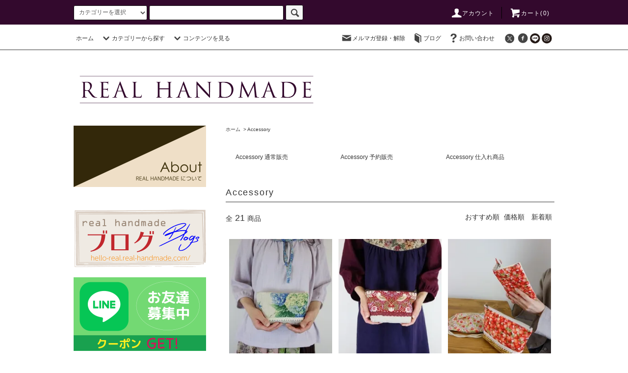

--- FILE ---
content_type: text/html; charset=EUC-JP
request_url: https://www.real-handmade.com/?mode=cate&cbid=1348181&csid=0
body_size: 35847
content:
<!DOCTYPE html PUBLIC "-//W3C//DTD XHTML 1.0 Transitional//EN" "http://www.w3.org/TR/xhtml1/DTD/xhtml1-transitional.dtd">
<html xmlns:og="http://ogp.me/ns#" xmlns:fb="http://www.facebook.com/2008/fbml" xmlns:mixi="http://mixi-platform.com/ns#" xmlns="http://www.w3.org/1999/xhtml" xml:lang="ja" lang="ja" dir="ltr">
<head>
<meta http-equiv="content-type" content="text/html; charset=euc-jp" />
<meta http-equiv="X-UA-Compatible" content="IE=edge,chrome=1" />
<title>Accessory - REAL HANDMADE  -リアルハンドメイド-  心を込めて手作りした素敵なお洋服をあなたへ。。</title>
<meta name="Keywords" content="Accessory,ハンドメイド,洋服,通販,婦人服,リアルハンドメイド,ワンピース,スカート,パンツ,リネン" />
<meta name="Description" content="心を込めて手作りしたお洋服をおしゃれ大好きな女性たちに向けてお届けしている、リアルハンドメイド。素材の魅力、デザインの美しさ、着心地の良さにこだわった素敵な作品作りを目指しています。サイズやデザインのオーダーもお受けしています。" />
<meta name="Author" content="REAL HANDMADE" />
<meta name="Copyright" content="Copyright 2022 REAL HANDMADE. All Right Reserved." />
<meta http-equiv="content-style-type" content="text/css" />
<meta http-equiv="content-script-type" content="text/javascript" />
<link rel="stylesheet" href="https://www.real-handmade.com/css/framework/colormekit.css" type="text/css" />
<link rel="stylesheet" href="https://www.real-handmade.com/css/framework/colormekit-responsive.css" type="text/css" />
<link rel="stylesheet" href="https://img02.shop-pro.jp/PA01009/981/css/79/index.css?cmsp_timestamp=20251111215027" type="text/css" />
<link rel="stylesheet" href="https://img02.shop-pro.jp/PA01009/981/css/79/product_list.css?cmsp_timestamp=20251111215027" type="text/css" />

<link rel="alternate" type="application/rss+xml" title="rss" href="https://www.real-handmade.com/?mode=rss" />
<link rel="alternate" media="handheld" type="text/html" href="https://www.real-handmade.com/?mode=cate&cbid=1348181&csid=0" />
<link rel="shortcut icon" href="https://img02.shop-pro.jp/PA01009/981/favicon.ico?cmsp_timestamp=20260116214321" />
<script type="text/javascript" src="//ajax.googleapis.com/ajax/libs/jquery/1.11.0/jquery.min.js" ></script>
<meta property="og:title" content="Accessory - REAL HANDMADE  -リアルハンドメイド-  心を込めて手作りした素敵なお洋服をあなたへ。。" />
<meta property="og:description" content="心を込めて手作りしたお洋服をおしゃれ大好きな女性たちに向けてお届けしている、リアルハンドメイド。素材の魅力、デザインの美しさ、着心地の良さにこだわった素敵な作品作りを目指しています。サイズやデザインのオーダーもお受けしています。" />
<meta property="og:url" content="https://www.real-handmade.com?mode=cate&cbid=1348181&csid=0" />
<meta property="og:site_name" content="REAL HANDMADE  -リアルハンドメイド-  心を込めて手作りした素敵なお洋服をあなたへ。。" />
<meta property="og:image" content="https://img02.shop-pro.jp/PA01009/981/category/1348181_0.jpg?cmsp_timestamp=20190124044403"/>
<script>
!function(f,b,e,v,n,t,s)
{if(f.fbq)return;n=f.fbq=function(){n.callMethod?
n.callMethod.apply(n,arguments):n.queue.push(arguments)};
if(!f._fbq)f._fbq=n;n.push=n;n.loaded=!0;n.version='2.0';
n.queue=[];t=b.createElement(e);t.async=!0;
t.src=v;s=b.getElementsByTagName(e)[0];
s.parentNode.insertBefore(t,s)}(window, document,'script',
'https://connect.facebook.net/en_US/fbevents.js');

fbq('init', '582927303839220'); 
fbq('track', 'PageView');     // 全ページで「ページビュー」を計測
</script>
<noscript><img height="1" width="1" style="display:none"
src="https://www.facebook.com/tr?id=582927303839220&ev=PageView&noscript=1"
/></noscript>
<script>
  var Colorme = {"page":"product_list","shop":{"account_id":"PA01009981","title":"REAL HANDMADE  -\u30ea\u30a2\u30eb\u30cf\u30f3\u30c9\u30e1\u30a4\u30c9-  \u5fc3\u3092\u8fbc\u3081\u3066\u624b\u4f5c\u308a\u3057\u305f\u7d20\u6575\u306a\u304a\u6d0b\u670d\u3092\u3042\u306a\u305f\u3078\u3002\u3002"},"basket":{"total_price":0,"items":[]},"customer":{"id":null}};

  (function() {
    function insertScriptTags() {
      var scriptTagDetails = [];
      var entry = document.getElementsByTagName('script')[0];

      scriptTagDetails.forEach(function(tagDetail) {
        var script = document.createElement('script');

        script.type = 'text/javascript';
        script.src = tagDetail.src;
        script.async = true;

        if( tagDetail.integrity ) {
          script.integrity = tagDetail.integrity;
          script.setAttribute('crossorigin', 'anonymous');
        }

        entry.parentNode.insertBefore(script, entry);
      })
    }

    window.addEventListener('load', insertScriptTags, false);
  })();
</script>

<script async src="https://www.googletagmanager.com/gtag/js?id=G-WDW1LBBXCZ"></script>
<script>
  window.dataLayer = window.dataLayer || [];
  function gtag(){dataLayer.push(arguments);}
  gtag('js', new Date());
  
      gtag('config', 'G-WDW1LBBXCZ', (function() {
      var config = {};
      if (Colorme && Colorme.customer && Colorme.customer.id != null) {
        config.user_id = Colorme.customer.id;
      }
      return config;
    })());
  
  </script><script async src="https://zen.one/analytics.js"></script>
</head>
<body>
<meta name="colorme-acc-payload" content="?st=1&pt=10028&ut=1348181,0&at=PA01009981&v=20260119211032&re=&cn=8d66ca9f698f83066ff4806d513fa85c" width="1" height="1" alt="" /><script>!function(){"use strict";Array.prototype.slice.call(document.getElementsByTagName("script")).filter((function(t){return t.src&&t.src.match(new RegExp("dist/acc-track.js$"))})).forEach((function(t){return document.body.removeChild(t)})),function t(c){var r=arguments.length>1&&void 0!==arguments[1]?arguments[1]:0;if(!(r>=c.length)){var e=document.createElement("script");e.onerror=function(){return t(c,r+1)},e.src="https://"+c[r]+"/dist/acc-track.js?rev=3",document.body.appendChild(e)}}(["acclog001.shop-pro.jp","acclog002.shop-pro.jp"])}();</script>
<script src="https://img.shop-pro.jp/tmpl_js/76/jquery.tile.js"></script>
<script src="https://img.shop-pro.jp/tmpl_js/76/jquery.skOuterClick.js"></script>
<script src="https://img.shop-pro.jp/tmpl_js/76/smoothscroll.js"></script>
<script src="https://img.shop-pro.jp/tmpl_js/76/utility.index.js"></script>

<div class="cart_in_modal__bg show_while_cart_in_connecting spinner" style="display: none;"></div>
<div id="wrapper">
  <div id="header">
    <div class="header_top">
      <div class="header_top_inner container">
        <form action="https://www.real-handmade.com/" method="GET" class="search_form visible-desktop">
          <input type="hidden" name="mode" value="srh" /><input type="hidden" name="field" value="product_name" />
          <select name="cid" class="search_select">
            <option value="">カテゴリーを選択</option>
                          <option value="58041,0">Tops</option>
                          <option value="58042,0">Bottoms</option>
                          <option value="81475,0">Onepiece</option>
                          <option value="300659,0">Outer</option>
                          <option value="234935,0">Bag</option>
                          <option value="2612869,0">Mask</option>
                          <option value="1348181,0">Accessory</option>
                          <option value="2965792,0">SOLDOUT</option>
                      </select>
          <input type="text" name="keyword" class="search_box" />
          <button class="btn_search btn btn-xs"><i class="icon-lg-b icon-search"></i></button>
        </form>
        <ul class="header_nav_headline inline visible-desktop">
          <li>
            <a href="https://www.real-handmade.com/?mode=myaccount"><i class="icon-lg-w icon-user"></i>アカウント</a>
          </li>
                    <li class="headline_viewcart">
                        <form name="cart_view_with_async" method="POST" action="https://www.real-handmade.com/cart/proxy/basket?shop_id=PA01009981&shop_domain=real-handmade.com">
              <input type="hidden" name="reference_token" value="3a7132069d8c4a73954bec122b917a12"><input type="hidden" name="shop_id" value="PA01009981"><input type="hidden" name="shop_domain" value="real-handmade.com">
            </form>
            <a href="javascript:void(0)" class="cart_view_with_async"><i class="icon-lg-w icon-cart"></i>カート(<span class="cart_count">0</span>)</span></a>
                      </li>
        </ul>
        <div class="header_nav_phone hidden-desktop">
          <span class="nav_btn_phone"><i class="icon-lg-w icon-list"></i>メニュー</span>
          <div class="header_nav_lst_phone">
            <ul class="unstyled">
              <li>
                <a href="https://www.real-handmade.com/">ホーム</a>
              </li>
              <li>
                                <form name="cart_view_with_async" method="POST" action="https://www.real-handmade.com/cart/proxy/basket?shop_id=PA01009981&shop_domain=real-handmade.com">
                  <input type="hidden" name="reference_token" value="3a7132069d8c4a73954bec122b917a12"><input type="hidden" name="shop_id" value="PA01009981"><input type="hidden" name="shop_domain" value="real-handmade.com">
                </form>
                <a href="javascript:void(0)" class="cart_view_with_async">カートを見る</a>
                              </li>
              <li>
                <a href="https://www.real-handmade.com/?mode=myaccount">アカウント</a>
              </li>
                                            <li>
                  <a href="https://dp00004281.shop-pro.jp/customer/newsletter/subscriptions/new">メルマガ登録・解除</a>
                </li>
                                            <li>
                  <a href="http://hello-real.real-handmade.com">ブログ</a>
                </li>
                            <li>
                <a href="https://dp00004281.shop-pro.jp/customer/inquiries/new">お問い合わせ</a>
              </li>
            </ul>
          </div>
        </div>
      </div>
    </div>
    <div class="header_mid hidden-phone">
      <div class="header_mid_inner container">
        <div class="header_nav_global">
          <ul class="header_nav_global_left inline">
            <li><a href="https://www.real-handmade.com/">ホーム</a></li>
            <li class="header_nav_global_left_category">
              <a href="javascript:void(0)"><i class="icon-lg-b icon-chevron_down"></i>カテゴリーから探す</a>
              <div class="header_nav_global_box header_nav_global_box_catogory row">
                <p class="header_nav_global_box_heading col col-lg-3">CATEGORY SEARCH</p>
                <div class="header_nav_global_box_detail col col-lg-9 row">
                  <!--                                                                   
                                          <ul class="row header_nav_global_box_lists col col-lg-4 col-md-4 col-sm-6 col-xs-12 unstyled">
                                        <li>
                      <a href="https://www.real-handmade.com/?mode=cate&cbid=58041&csid=0">
                        Tops
                      </a>
                    </li>
                                                                                                  <li>
                      <a href="https://www.real-handmade.com/?mode=cate&cbid=58042&csid=0">
                        Bottoms
                      </a>
                    </li>
                                                                                                  <li>
                      <a href="https://www.real-handmade.com/?mode=cate&cbid=81475&csid=0">
                        Onepiece
                      </a>
                    </li>
                                          </ul>
                      <ul class="row header_nav_global_box_lists col col-lg-4 col-md-4 col-sm-6 col-xs-12 unstyled">
                                                                                                  <li>
                      <a href="https://www.real-handmade.com/?mode=cate&cbid=300659&csid=0">
                        Outer
                      </a>
                    </li>
                                                                                                  <li>
                      <a href="https://www.real-handmade.com/?mode=cate&cbid=234935&csid=0">
                        Bag
                      </a>
                    </li>
                                                                                                  <li>
                      <a href="https://www.real-handmade.com/?mode=cate&cbid=2612869&csid=0">
                        Mask
                      </a>
                    </li>
                                          </ul>
                      <ul class="row header_nav_global_box_lists col col-lg-4 col-md-4 col-sm-6 col-xs-12 unstyled">
                                                                                                  <li>
                      <a href="https://www.real-handmade.com/?mode=cate&cbid=1348181&csid=0">
                        Accessory
                      </a>
                    </li>
                                                                                                  <li>
                      <a href="https://www.real-handmade.com/?mode=cate&cbid=2965792&csid=0">
                        SOLDOUT
                      </a>
                    </li>
                                                              </ul>
                                       -->
									
									
									 <ul class="row header_nav_global_box_lists col col-lg-4 col-md-4 col-sm-6 col-xs-12 unstyled">
                             <li class="side_category_list">
                  <a href="https://www.real-handmade.com/?mode=cate&cbid=58041&csid=0">
                    <img src="https://real-handmade.me/website/banner/topcate/Tops.png" width="540" alt="Tops">
                  </a>
                                                            <ul class="lists side_subcategory_lists unstyled">
                        <li class="list side_subcategory_list visible-phone">
                          <a href="https://www.real-handmade.com/?mode=cate&cbid=58041&csid=0" class="list_link show">
                            <span class="list_icon_arrow icon-lg-b icon-chevron_right"></span>
                            <span class="list_link_name">全てのTops</span>
                          </a>
                        </li>
                                       <li class="list side_subcategory_list">
                      <a href="https://www.real-handmade.com/?mode=cate&cbid=58041&csid=1" class="list_link show">
                        <span class="list_icon_arrow icon-lg-b icon-chevron_right visible-phone"></span> 
                        <span class="list_link_name">Tops 通常販売</span>
                      </a>
                    </li>
                                                                             <li class="list side_subcategory_list">
                      <a href="https://www.real-handmade.com/?mode=cate&cbid=58041&csid=2" class="list_link show">
                        <span class="list_icon_arrow icon-lg-b icon-chevron_right visible-phone"></span> 
                        <span class="list_link_name">Tops 予約販売</span>
                      </a>
                    </li>
                    </ul>                                  </li>
                             <li class="side_category_list">
                  <a href="https://www.real-handmade.com/?mode=cate&cbid=58042&csid=0">
                    <img src="https://real-handmade.me/website/banner/topcate/Bottoms.png" width="540" alt="Bottoms">
                  </a>
                                                            <ul class="lists side_subcategory_lists unstyled">
                        <li class="list side_subcategory_list visible-phone">
                          <a href="https://www.real-handmade.com/?mode=cate&cbid=58042&csid=0" class="list_link show">
                            <span class="list_icon_arrow icon-lg-b icon-chevron_right"></span>
                            <span class="list_link_name">全てのBottoms</span>
                          </a>
                        </li>
                                       <li class="list side_subcategory_list">
                      <a href="https://www.real-handmade.com/?mode=cate&cbid=58042&csid=1" class="list_link show">
                        <span class="list_icon_arrow icon-lg-b icon-chevron_right visible-phone"></span> 
                        <span class="list_link_name">Bottoms 通常販売</span>
                      </a>
                    </li>
                                                                             <li class="list side_subcategory_list">
                      <a href="https://www.real-handmade.com/?mode=cate&cbid=58042&csid=2" class="list_link show">
                        <span class="list_icon_arrow icon-lg-b icon-chevron_right visible-phone"></span> 
                        <span class="list_link_name">Bottoms 予約販売</span>
                      </a>
                    </li>
                    </ul>                                  </li>
                             <li class="side_category_list">
                  <a href="https://www.real-handmade.com/?mode=cate&cbid=81475&csid=0">
                    <img src="https://real-handmade.me/website/banner/topcate/Onepiece.png" width="540" alt="Onepiece">
                  </a>
                                                            <ul class="lists side_subcategory_lists unstyled">
                        <li class="list side_subcategory_list visible-phone">
                          <a href="https://www.real-handmade.com/?mode=cate&cbid=81475&csid=0" class="list_link show">
                            <span class="list_icon_arrow icon-lg-b icon-chevron_right"></span>
                            <span class="list_link_name">全てのOnepiece</span>
                          </a>
                        </li>
                                       <li class="list side_subcategory_list">
                      <a href="https://www.real-handmade.com/?mode=cate&cbid=81475&csid=1" class="list_link show">
                        <span class="list_icon_arrow icon-lg-b icon-chevron_right visible-phone"></span> 
                        <span class="list_link_name">Onepiece 通常販売</span>
                      </a>
                    </li>
                                                                             <li class="list side_subcategory_list">
                      <a href="https://www.real-handmade.com/?mode=cate&cbid=81475&csid=2" class="list_link show">
                        <span class="list_icon_arrow icon-lg-b icon-chevron_right visible-phone"></span> 
                        <span class="list_link_name">Onepiece 予約販売</span>
                      </a>
                    </li>
                    </ul>                                  </li>
                             <li class="side_category_list">
                  <a href="https://www.real-handmade.com/?mode=cate&cbid=300659&csid=0">
                    <img src="https://real-handmade.me/website/banner/topcate/Outer.png" width="540" alt="Outer">
                  </a>
                                                            <ul class="lists side_subcategory_lists unstyled">
                        <li class="list side_subcategory_list visible-phone">
                          <a href="https://www.real-handmade.com/?mode=cate&cbid=300659&csid=0" class="list_link show">
                            <span class="list_icon_arrow icon-lg-b icon-chevron_right"></span>
                            <span class="list_link_name">全てのOuter</span>
                          </a>
                        </li>
                                       <li class="list side_subcategory_list">
                      <a href="https://www.real-handmade.com/?mode=cate&cbid=300659&csid=1" class="list_link show">
                        <span class="list_icon_arrow icon-lg-b icon-chevron_right visible-phone"></span> 
                        <span class="list_link_name">Outer 通常販売</span>
                      </a>
                    </li>
                                                                             <li class="list side_subcategory_list">
                      <a href="https://www.real-handmade.com/?mode=cate&cbid=300659&csid=2" class="list_link show">
                        <span class="list_icon_arrow icon-lg-b icon-chevron_right visible-phone"></span> 
                        <span class="list_link_name">Outer 予約販売</span>
                      </a>
                    </li>
                    </ul>                                  </li>
                             <li class="side_category_list">
                  <a href="https://www.real-handmade.com/?mode=cate&cbid=234935&csid=0">
                    <img src="https://real-handmade.me/website/banner/topcate/Bag.png" width="540" alt="Bag">
                  </a>
                                                            <ul class="lists side_subcategory_lists unstyled">
                        <li class="list side_subcategory_list visible-phone">
                          <a href="https://www.real-handmade.com/?mode=cate&cbid=234935&csid=0" class="list_link show">
                            <span class="list_icon_arrow icon-lg-b icon-chevron_right"></span>
                            <span class="list_link_name">全てのBag</span>
                          </a>
                        </li>
                                       <li class="list side_subcategory_list">
                      <a href="https://www.real-handmade.com/?mode=cate&cbid=234935&csid=1" class="list_link show">
                        <span class="list_icon_arrow icon-lg-b icon-chevron_right visible-phone"></span> 
                        <span class="list_link_name">Bag 通常販売</span>
                      </a>
                    </li>
                                                                             <li class="list side_subcategory_list">
                      <a href="https://www.real-handmade.com/?mode=cate&cbid=234935&csid=2" class="list_link show">
                        <span class="list_icon_arrow icon-lg-b icon-chevron_right visible-phone"></span> 
                        <span class="list_link_name">Bag 予約販売</span>
                      </a>
                    </li>
                    </ul>                                  </li>
                             <li class="side_category_list">
                  <a href="https://www.real-handmade.com/?mode=cate&cbid=2612869&csid=0">
                    <img src="https://real-handmade.me/website/banner/topcate/Mask.png" width="540" alt="Mask">
                  </a>
                                  </li>
                             <li class="side_category_list">
                  <a href="https://www.real-handmade.com/?mode=cate&cbid=1348181&csid=0">
                    <img src="https://real-handmade.me/website/banner/topcate/Accessory.png" width="540" alt="Accessory">
                  </a>
                                                            <ul class="lists side_subcategory_lists unstyled">
                        <li class="list side_subcategory_list visible-phone">
                          <a href="https://www.real-handmade.com/?mode=cate&cbid=1348181&csid=0" class="list_link show">
                            <span class="list_icon_arrow icon-lg-b icon-chevron_right"></span>
                            <span class="list_link_name">全てのAccessory</span>
                          </a>
                        </li>
                                       <li class="list side_subcategory_list">
                      <a href="https://www.real-handmade.com/?mode=cate&cbid=1348181&csid=1" class="list_link show">
                        <span class="list_icon_arrow icon-lg-b icon-chevron_right visible-phone"></span> 
                        <span class="list_link_name">Accessory 通常販売</span>
                      </a>
                    </li>
                                                                             <li class="list side_subcategory_list">
                      <a href="https://www.real-handmade.com/?mode=cate&cbid=1348181&csid=2" class="list_link show">
                        <span class="list_icon_arrow icon-lg-b icon-chevron_right visible-phone"></span> 
                        <span class="list_link_name">Accessory 予約販売</span>
                      </a>
                    </li>
                                                                             <li class="list side_subcategory_list">
                      <a href="https://www.real-handmade.com/?mode=cate&cbid=1348181&csid=3" class="list_link show">
                        <span class="list_icon_arrow icon-lg-b icon-chevron_right visible-phone"></span> 
                        <span class="list_link_name">Accessory 仕入れ商品</span>
                      </a>
                    </li>
                    </ul>                                  </li>
                             <li class="side_category_list">
                  <a href="https://www.real-handmade.com/?mode=cate&cbid=2965792&csid=0">
                    <img src="https://real-handmade.me/website/banner/topcate/SOLDOUT.png" width="540" alt="SOLDOUT">
                  </a>
                                  </li>
                          </ul>
									
                </div>
              </div>
            </li>
             
              <li class="header_nav_global_left_contents">
                <a href="javascript:void(0)"><i class="icon-lg-b icon-chevron_down"></i>コンテンツを見る</a>
                <div class="header_nav_global_box header_nav_global_box_contents row">
                  <p class="header_nav_global_box_heading col col-lg-3">CONTENTS</p>
                  <div class="header_nav_global_box_detail col col-lg-9 row">
                                          <ul class="col col-lg-12 row unstyled">                        <li>
                          <a href="https://www.real-handmade.com/?mode=f3">
                            PayPayでお支払いができるようになりました
                          </a>
                        </li>
                                                                                        <li>
                          <a href="https://www.real-handmade.com/?mode=f5">
                            こんにちは REAL HANDMADE です
                          </a>
                        </li>
                                                                                        <li>
                          <a href="https://www.real-handmade.com/?mode=f6">
                            現在「SOLD OUT」の作品について
                          </a>
                        </li>
                                                                                        <li>
                          <a href="https://www.real-handmade.com/?mode=f7">
                            サイズ修正・サイズオーダーについて
                          </a>
                        </li>
                                                                                        <li>
                          <a href="https://www.real-handmade.com/?mode=f8">
                            実店舗のご案内
                          </a>
                        </li>
                                                                                        <li>
                          <a href="https://www.real-handmade.com/?mode=f9">
                            デザインは無限大！！
                          </a>
                        </li>
                                                                                        <li>
                          <a href="https://www.real-handmade.com/?mode=f10">
                            11年前・・
                          </a>
                        </li>
                                                                                        <li>
                          <a href="https://www.real-handmade.com/?mode=f12">
                            ☆ formal and informal ☆ 大切なこの日、素敵な想い出になりますように
                          </a>
                        </li>
                                                                                        <li>
                          <a href="https://www.real-handmade.com/?mode=f19">
                            おすすめ　フォーマルワンピース
                          </a>
                        </li>
                                                                                        <li>
                          <a href="https://www.real-handmade.com/?mode=f24">
                            Amazon Pay でのお支払いが便利です
                          </a>
                        </li>
                      </ul>                                      </div>
                </div>
              </li>
                      </ul>
          <ul class="header_nav_global_right inline">
            <li class="visible-desktop"><a href="https://dp00004281.shop-pro.jp/customer/newsletter/subscriptions/new"><i class="icon-lg-b icon-mail"></i>メルマガ登録・解除</a></li>            <li class="visible-desktop"><a href="http://hello-real.real-handmade.com"><i class="icon-lg-b icon-book"></i>ブログ</a></li>            <li class="visible-desktop"><a href="https://dp00004281.shop-pro.jp/customer/inquiries/new"><i class="icon-lg-b icon-help"></i>お問い合わせ</a></li>
            <li>



                          
                <ul class="header_nav_global_social inline">
						<li><a href="https://twitter.com/realhandmade"><i class="icon-lg-b icon-c_twitter"></i></a></li>
            <li><a href="https://www.facebook.com/realhandmade"><i class="icon-lg-b icon-c_facebook"></i></a></li>
            <li><a href="https://lin.ee/yEvQtr6"><img src="https://real-handmade.me/website/icon/line.png" width="21"></a></li>
            <li><a href="https://www.instagram.com/real_handmade/"><img src="https://real-handmade.me/website/icon/instagram.png" width="21"></a></li>
                </ul>
            


            </li>
          </ul>
        </div>
      </div>
    </div>
    <div class="header_btm container clearfix">
        <h1 class="header_logo"><a href="https://www.real-handmade.com/"><img src="https://real-handmade.me/sitecontents/toppage/toplogo.png" width="500px"></a></h1>

		


                <ul class="header_nav_global_social inline visible-phone">
            <li><a href="https://twitter.com/realhandmade"><i class="icon-lg-b icon-c_twitter"></i></a></li>
            <li><a href="https://www.facebook.com/realhandmade"><i class="icon-lg-b icon-c_facebook"></i></a></li>
            <li><a href="//line.naver.jp/ti/p/@real-handmade"><img src="https://real-handmade.me/website/icon/line.png" width="21"></a></li>
            <li><a href="https://www.instagram.com/real_handmade/"><img src="https://real-handmade.me/website/icon/instagram.png" width="21"></a></li>
          </ul>
      


              <form action="https://www.real-handmade.com/" method="GET" class="search_form visible-phone">
          <input type="hidden" name="mode" value="srh" /><input type="hidden" name="field" value="product_name" />
          <select name="cid" class="search_select">
            <option value="">カテゴリーを選択</option>
                          <option value="58041,0">Tops</option>
                          <option value="58042,0">Bottoms</option>
                          <option value="81475,0">Onepiece</option>
                          <option value="300659,0">Outer</option>
                          <option value="234935,0">Bag</option>
                          <option value="2612869,0">Mask</option>
                          <option value="1348181,0">Accessory</option>
                          <option value="2965792,0">SOLDOUT</option>
                      </select>
          <input type="text" name="keyword" class="search_box" />
          <button class="btn_search btn btn-xs"><i class="icon-lg-b icon-search"></i></button>
        </form>
          </div>
  </div>
  <div class="main row">
    <div id="contents" class="contents  col col-md-9 col-sm-12">
      <script src="https://img.shop-pro.jp/tmpl_js/76/utility.product_list.js"></script>

<div>
  
    

  
    

  
    

  
  <ul class="pankuzu_lists inline container">
    <li class="pankuzu_list"><a href="https://www.real-handmade.com/">ホーム</a></li>
                  <li class="pankuzu_list">&nbsp;&gt;&nbsp;<a href="?mode=cate&cbid=1348181&csid=0">Accessory</a></li>
                  </ul>
  

  
      <ul class="subcategorylist_lists row container">
              <li class="col col-lg-4 col-xs-6 subcategorylist_list">
          <a href="?mode=cate&cbid=1348181&csid=1">
            Accessory 通常販売
          </a>
        </li>
              <li class="col col-lg-4 col-xs-6 subcategorylist_list">
          <a href="?mode=cate&cbid=1348181&csid=2">
            Accessory 予約販売
          </a>
        </li>
              <li class="col col-lg-4 col-xs-6 subcategorylist_list">
          <a href="?mode=cate&cbid=1348181&csid=3">
            Accessory 仕入れ商品
          </a>
        </li>
          </ul>
    

  
    

  <h2 class="heading productlist_heading">
          Accessory
      </h2>

      
    <div class="clearfix">
      <p class="productlist_number hidden-phone">全<span>21</span>商品</p>
      <p class="productlist_sort">
        おすすめ順
                          <a href="?mode=cate&cbid=1348181&csid=0&sort=p">価格順</a>                  <a href="?mode=cate&cbid=1348181&csid=0&sort=n">新着順</a>      </p>
    </div>
    
    
    <div class="pagerlist_sp pagerlist_sp_top col-md-12 col-lg-12 col visible-phone">
      <ul class="unstyled">
        <li>
                      <span class="btn btn-03 disabled">&lt; Prev</span>
                  </li>
        <li>
                      <span class="btn btn-03 disabled">Next &gt;</span>
                  </li>
      </ul>
      <div class="pagerlist_pos">
        全<span>21</span>商品&nbsp;<span>1</span>-<span>21</span>表示
      </div>
    </div>
    
    
    <ul class="row unstyled productlist_lists">
              <li class="col col-sm-4 col-lg-4 productlist_list">
          <a href="?pid=144521614">
                          <img src="https://img02.shop-pro.jp/PA01009/981/product/144521614_th.jpg?cmsp_timestamp=20190724213612" alt="[予約販売]リネン紫陽花ポーチ" class="show item_img" />
                      </a>
          <a href="?pid=144521614">
            <span class="item_name show">[予約販売]リネン紫陽花ポーチ</span>
          </a>
                                                <span class="item_price show">1,876円(税込2,064円)</span>
                              </li>
              <li class="col col-sm-4 col-lg-4 productlist_list">
          <a href="?pid=145250330">
                          <img src="https://img02.shop-pro.jp/PA01009/981/product/145250330_th.jpg?cmsp_timestamp=20190902153704" alt="[予約販売] ウィリアムモリスいちご泥棒ポーチ" class="show item_img" />
                      </a>
          <a href="?pid=145250330">
            <span class="item_name show">[予約販売] ウィリアムモリスいちご泥棒ポーチ</span>
          </a>
                                                <span class="item_price show">1,984円(税込2,182円)</span>
                              </li>
              <li class="col col-sm-4 col-lg-4 productlist_list">
          <a href="?pid=145289873">
                          <img src="https://img02.shop-pro.jp/PA01009/981/product/145289873_th.jpg?cmsp_timestamp=20190902161703" alt="[予約販売]ストロベリーブックカバー" class="show item_img" />
                      </a>
          <a href="?pid=145289873">
            <span class="item_name show">[予約販売]ストロベリーブックカバー</span>
          </a>
                      <span class="item_soldout show">SOLD OUT</span>
                  </li>
              <li class="col col-sm-4 col-lg-4 productlist_list">
          <a href="?pid=151932771">
                          <img src="https://img02.shop-pro.jp/PA01009/981/product/151932771_th.jpg?cmsp_timestamp=20200630211623" alt="[予約販売]ブラックリネンとWガーゼクロスターバン" class="show item_img" />
                      </a>
          <a href="?pid=151932771">
            <span class="item_name show">[予約販売]ブラックリネンとWガーゼクロスターバン</span>
          </a>
                                                <span class="item_price show">1,664円(税込1,830円)</span>
                              </li>
              <li class="col col-sm-4 col-lg-4 productlist_list">
          <a href="?pid=151932775">
                          <img src="https://img02.shop-pro.jp/PA01009/981/product/151932775_th.jpg?cmsp_timestamp=20200630211843" alt="[予約販売]コットンリネンブロックチェッククロスターバン" class="show item_img" />
                      </a>
          <a href="?pid=151932775">
            <span class="item_name show">[予約販売]コットンリネンブロックチェッククロスターバン</span>
          </a>
                                                <span class="item_price show">1,664円(税込1,830円)</span>
                              </li>
              <li class="col col-sm-4 col-lg-4 productlist_list">
          <a href="?pid=151932801">
                          <img src="https://img02.shop-pro.jp/PA01009/981/product/151932801_th.jpg?cmsp_timestamp=20200630205616" alt="[予約販売]リネンモカとグレープWガーゼターバン" class="show item_img" />
                      </a>
          <a href="?pid=151932801">
            <span class="item_name show">[予約販売]リネンモカとグレープWガーゼターバン</span>
          </a>
                                                <span class="item_price show">1,664円(税込1,830円)</span>
                              </li>
              <li class="col col-sm-4 col-lg-4 productlist_list">
          <a href="?pid=151932819">
                          <img src="https://img02.shop-pro.jp/PA01009/981/product/151932819_th.jpg?cmsp_timestamp=20200629221146" alt="[予約販売]ナチュラルリネンとチュール刺繍クロスターバン" class="show item_img" />
                      </a>
          <a href="?pid=151932819">
            <span class="item_name show">[予約販売]ナチュラルリネンとチュール刺繍クロスターバン</span>
          </a>
                                                <span class="item_price show">2,027円(税込2,230円)</span>
                              </li>
              <li class="col col-sm-4 col-lg-4 productlist_list">
          <a href="?pid=153067460">
                          <img src="https://img02.shop-pro.jp/PA01009/981/product/153067460_th.jpg?cmsp_timestamp=20200830111459" alt="[予約販売]マトラッセレースクロスターバン" class="show item_img" />
                      </a>
          <a href="?pid=153067460">
            <span class="item_name show">[予約販売]マトラッセレースクロスターバン</span>
          </a>
                                                <span class="item_price show">2,073円(税込2,280円)</span>
                              </li>
              <li class="col col-sm-4 col-lg-4 productlist_list">
          <a href="?pid=154307932">
                          <img src="https://img02.shop-pro.jp/PA01009/981/product/154307932_th.jpg?cmsp_timestamp=20201006064419" alt="[予約販売] ワッシャーボルドーとベロアドットパッチクロスターバン" class="show item_img" />
                      </a>
          <a href="?pid=154307932">
            <span class="item_name show">[予約販売] ワッシャーボルドーとベロアドットパッチクロスターバン</span>
          </a>
                                                <span class="item_price show">2,487円(税込2,736円)</span>
                              </li>
              <li class="col col-sm-4 col-lg-4 productlist_list">
          <a href="?pid=175633321">
                          <img src="https://img02.shop-pro.jp/PA01009/981/product/175633321_th.jpg?cmsp_timestamp=20230705163228" alt="[予約販売] サーモンラッセルレースとリネンガーゼターバン" class="show item_img" />
                      </a>
          <a href="?pid=175633321">
            <span class="item_name show">[予約販売] サーモンラッセルレースとリネンガーゼターバン</span>
          </a>
                                                <span class="item_price show">2,984円(税込3,282円)</span>
                              </li>
              <li class="col col-sm-4 col-lg-4 productlist_list">
          <a href="?pid=178981105">
                          <img src="https://img02.shop-pro.jp/PA01009/981/product/178981105_th.jpg?cmsp_timestamp=20240113160234" alt="[予約販売]  モールレースニットクロスターバン" class="show item_img" />
                      </a>
          <a href="?pid=178981105">
            <span class="item_name show">[予約販売]  モールレースニットクロスターバン</span>
          </a>
                                                <span class="item_price show">2,984円(税込3,282円)</span>
                              </li>
              <li class="col col-sm-4 col-lg-4 productlist_list">
          <a href="?pid=178981161">
                          <img src="https://img02.shop-pro.jp/PA01009/981/product/178981161_th.jpg?cmsp_timestamp=20240115205229" alt="[予約販売]  ベロアフラワーとマーガレットレースクロスターバン" class="show item_img" />
                      </a>
          <a href="?pid=178981161">
            <span class="item_name show">[予約販売]  ベロアフラワーとマーガレットレースクロスターバン</span>
          </a>
                      <span class="item_soldout show">SOLD OUT</span>
                  </li>
              <li class="col col-sm-4 col-lg-4 productlist_list">
          <a href="?pid=188910337">
                          <img src="https://img02.shop-pro.jp/PA01009/981/product/188910337_th.jpg?cmsp_timestamp=20251012205242" alt="アンティークフラワーとモーブリネンのクロスターバン（リンクコーデになります）" class="show item_img" />
                      </a>
          <a href="?pid=188910337">
            <span class="item_name show">アンティークフラワーとモーブリネンのクロスターバン（リンクコーデになります）</span>
          </a>
                                                <span class="item_price show">1,876円(税込2,064円)</span>
                              </li>
              <li class="col col-sm-4 col-lg-4 productlist_list">
          <a href="?pid=189823670">
                          <img src="https://img02.shop-pro.jp/PA01009/981/product/189823670_th.jpg?cmsp_timestamp=20251216150233" alt="ラベンダーウールビーバーのカプリーヌ＊つば広ハット（リンクジャケットあり）" class="show item_img" />
                      </a>
          <a href="?pid=189823670">
            <span class="item_name show">ラベンダーウールビーバーのカプリーヌ＊つば広ハット（リンクジャケットあり）</span>
          </a>
                                                <span class="item_price show">7,483円(税込8,231円)</span>
                              </li>
              <li class="col col-sm-4 col-lg-4 productlist_list">
          <a href="?pid=189823673">
                          <img src="https://img02.shop-pro.jp/PA01009/981/product/189823673_th.jpg?cmsp_timestamp=20251216150858" alt="いちご泥棒とアラン模様ニットのミックス・クロスターバン" class="show item_img" />
                      </a>
          <a href="?pid=189823673">
            <span class="item_name show">いちご泥棒とアラン模様ニットのミックス・クロスターバン</span>
          </a>
                                                <span class="item_price show">2,286円(税込2,515円)</span>
                              </li>
              <li class="col col-sm-4 col-lg-4 productlist_list">
          <a href="?pid=189823692">
                          <img src="https://img02.shop-pro.jp/PA01009/981/product/189823692_th.jpg?cmsp_timestamp=20251216155614" alt="オリーブの森と北欧フラワー・リネンポーチ" class="show item_img" />
                      </a>
          <a href="?pid=189823692">
            <span class="item_name show">オリーブの森と北欧フラワー・リネンポーチ</span>
          </a>
                                                <span class="item_price show">1,876円(税込2,064円)</span>
                              </li>
              <li class="col col-sm-4 col-lg-4 productlist_list">
          <a href="?pid=139871127">
                          <img src="https://img02.shop-pro.jp/PA01009/981/product/139871127_th.jpg?cmsp_timestamp=20190207171156" alt="K様専用" class="show item_img" />
                      </a>
          <a href="?pid=139871127">
            <span class="item_name show">K様専用</span>
          </a>
                      <span class="item_soldout show">SOLD OUT</span>
                  </li>
              <li class="col col-sm-4 col-lg-4 productlist_list">
          <a href="?pid=178570092">
                          <img src="https://img02.shop-pro.jp/PA01009/981/product/178570092_th.jpg?cmsp_timestamp=20231213110556" alt="フランネルタータンあたたかいろいろパッチストール" class="show item_img" />
                      </a>
          <a href="?pid=178570092">
            <span class="item_name show">フランネルタータンあたたかいろいろパッチストール</span>
          </a>
                                                <span class="item_price show">9,985円(税込10,984円)</span>
                              </li>
              <li class="col col-sm-4 col-lg-4 productlist_list">
          <a href="?pid=182039108">
                          <img src="https://img02.shop-pro.jp/PA01009/981/product/182039108_th.jpg?cmsp_timestamp=20240804152002" alt="カットワークレースラップスカート（エプロン）" class="show item_img" />
                      </a>
          <a href="?pid=182039108">
            <span class="item_name show">カットワークレースラップスカート（エプロン）</span>
          </a>
                                                <span class="item_price show">5,023円(税込5,525円)</span>
                              </li>
              <li class="col col-sm-4 col-lg-4 productlist_list">
          <a href="?pid=144934194">
                          <img src="https://img02.shop-pro.jp/PA01009/981/product/144934194_th.jpg?cmsp_timestamp=20190814104048" alt="[予約販売]ストロベリーとギンガム巾着" class="show item_img" />
                      </a>
          <a href="?pid=144934194">
            <span class="item_name show">[予約販売]ストロベリーとギンガム巾着</span>
          </a>
                                                <span class="item_price show">1,483円(税込1,631円)</span>
                              </li>
              <li class="col col-sm-4 col-lg-4 productlist_list">
          <a href="?pid=144934148">
                          <img src="https://img02.shop-pro.jp/PA01009/981/product/144934148_th.jpg?cmsp_timestamp=20190812090905" alt="[予約販売]ストロベリーとバスケットポーチ" class="show item_img" />
                      </a>
          <a href="?pid=144934148">
            <span class="item_name show">[予約販売]ストロベリーとバスケットポーチ</span>
          </a>
                      <span class="item_soldout show">SOLD OUT</span>
                  </li>
          </ul>
    
    
    <div class="pagerlist col-md-12 col-lg-12 col hidden-phone">
      <ul class="unstyled text-center">
        <li><span>&lt;</span></li>
                  <li>
                                      <span>1</span>
                                  </li>
                <li><span>&gt;</span></li>
      </ul>
    </div>
    <div class="pagerlist_sp pagerlist_sp_btm col-md-12 col-lg-12 col visible-phone">
      <div class="pagerlist_pos">
        全<span>21</span>商品&nbsp;<span>1</span>-<span>21</span>表示
      </div>
      <ul class="unstyled">
        <li>
                      <span class="btn btn-03 disabled">&lt; Prev</span>
                  </li>
        <li>
                      <span class="btn btn-03 disabled">Next &gt;</span>
                  </li>
      </ul>
    </div>

    
  
  
    

  
    

  
    

</div>    </div>
    <div id="side" class="side col col-md-3 col-sm-12 hidden-phone">
      


           <ul class="side_banner side_banner_lists unstyled">
					
            <li class="side_banner_list"><a href="//www.real-handmade.com/?mode=f5"><img src="https://real-handmade.me/website/banner/info-banner.png" width="540px" alt="About us" /></a></li>
　　　　　　<li class="side_banner_list"><a href="http://hello-real.real-handmade.com"><img src="https://real-handmade.me/website/banner/blog-banner190907.png" width="540px" alt="Shop Blog" /></a></li>
	    
            <li class="side_banner_list"><a href="//www.real-handmade.com/?mode=f11"><img src="https://real-handmade.me/website/banner/line-banner.jpg" width="540px" alt="LINE公式アカウントのご案内" /></a></li>
						
          </ul> 
      


      
                        <div class="side_category">
            <h3 class="heading side_category_heading">カテゴリーから探す</h3>
            <ul class="lists side_category_lists unstyled">
                              <li class="list side_category_list">
                  <a href="https://www.real-handmade.com/?mode=cate&cbid=58041&csid=0" class="list_link show">
										<img src="https://real-handmade.me/website/banner/cate/Tops.png" width="540" alt="Tops">
                  </a>
                                                            <ul class="lists side_subcategory_lists unstyled">
                        <li class="list side_subcategory_list visible-phone">
                          <a href="https://www.real-handmade.com/?mode=cate&cbid=58041&csid=0" class="list_link show">
                            <span class="list_icon_arrow icon-lg-b icon-chevron_right"></span>
                            <span class="list_link_name">全てのTops</span>
                          </a>
                        </li>
                                          <li class="list side_subcategory_list">
                        <a href="https://www.real-handmade.com/?mode=cate&cbid=58041&csid=1" class="list_link show">
                          <span class="list_icon_arrow icon-lg-b icon-chevron_right visible-phone"></span>
                          <span class="list_link_name">Tops 通常販売</span>
                        </a>
                      </li>
                                                                                <li class="list side_subcategory_list">
                        <a href="https://www.real-handmade.com/?mode=cate&cbid=58041&csid=2" class="list_link show">
                          <span class="list_icon_arrow icon-lg-b icon-chevron_right visible-phone"></span>
                          <span class="list_link_name">Tops 予約販売</span>
                        </a>
                      </li>
                    </ul>                                  </li>
                              <li class="list side_category_list">
                  <a href="https://www.real-handmade.com/?mode=cate&cbid=58042&csid=0" class="list_link show">
										<img src="https://real-handmade.me/website/banner/cate/Bottoms.png" width="540" alt="Bottoms">
                  </a>
                                                            <ul class="lists side_subcategory_lists unstyled">
                        <li class="list side_subcategory_list visible-phone">
                          <a href="https://www.real-handmade.com/?mode=cate&cbid=58042&csid=0" class="list_link show">
                            <span class="list_icon_arrow icon-lg-b icon-chevron_right"></span>
                            <span class="list_link_name">全てのBottoms</span>
                          </a>
                        </li>
                                          <li class="list side_subcategory_list">
                        <a href="https://www.real-handmade.com/?mode=cate&cbid=58042&csid=1" class="list_link show">
                          <span class="list_icon_arrow icon-lg-b icon-chevron_right visible-phone"></span>
                          <span class="list_link_name">Bottoms 通常販売</span>
                        </a>
                      </li>
                                                                                <li class="list side_subcategory_list">
                        <a href="https://www.real-handmade.com/?mode=cate&cbid=58042&csid=2" class="list_link show">
                          <span class="list_icon_arrow icon-lg-b icon-chevron_right visible-phone"></span>
                          <span class="list_link_name">Bottoms 予約販売</span>
                        </a>
                      </li>
                    </ul>                                  </li>
                              <li class="list side_category_list">
                  <a href="https://www.real-handmade.com/?mode=cate&cbid=81475&csid=0" class="list_link show">
										<img src="https://real-handmade.me/website/banner/cate/Onepiece.png" width="540" alt="Onepiece">
                  </a>
                                                            <ul class="lists side_subcategory_lists unstyled">
                        <li class="list side_subcategory_list visible-phone">
                          <a href="https://www.real-handmade.com/?mode=cate&cbid=81475&csid=0" class="list_link show">
                            <span class="list_icon_arrow icon-lg-b icon-chevron_right"></span>
                            <span class="list_link_name">全てのOnepiece</span>
                          </a>
                        </li>
                                          <li class="list side_subcategory_list">
                        <a href="https://www.real-handmade.com/?mode=cate&cbid=81475&csid=1" class="list_link show">
                          <span class="list_icon_arrow icon-lg-b icon-chevron_right visible-phone"></span>
                          <span class="list_link_name">Onepiece 通常販売</span>
                        </a>
                      </li>
                                                                                <li class="list side_subcategory_list">
                        <a href="https://www.real-handmade.com/?mode=cate&cbid=81475&csid=2" class="list_link show">
                          <span class="list_icon_arrow icon-lg-b icon-chevron_right visible-phone"></span>
                          <span class="list_link_name">Onepiece 予約販売</span>
                        </a>
                      </li>
                    </ul>                                  </li>
                              <li class="list side_category_list">
                  <a href="https://www.real-handmade.com/?mode=cate&cbid=300659&csid=0" class="list_link show">
										<img src="https://real-handmade.me/website/banner/cate/Outer.png" width="540" alt="Outer">
                  </a>
                                                            <ul class="lists side_subcategory_lists unstyled">
                        <li class="list side_subcategory_list visible-phone">
                          <a href="https://www.real-handmade.com/?mode=cate&cbid=300659&csid=0" class="list_link show">
                            <span class="list_icon_arrow icon-lg-b icon-chevron_right"></span>
                            <span class="list_link_name">全てのOuter</span>
                          </a>
                        </li>
                                          <li class="list side_subcategory_list">
                        <a href="https://www.real-handmade.com/?mode=cate&cbid=300659&csid=1" class="list_link show">
                          <span class="list_icon_arrow icon-lg-b icon-chevron_right visible-phone"></span>
                          <span class="list_link_name">Outer 通常販売</span>
                        </a>
                      </li>
                                                                                <li class="list side_subcategory_list">
                        <a href="https://www.real-handmade.com/?mode=cate&cbid=300659&csid=2" class="list_link show">
                          <span class="list_icon_arrow icon-lg-b icon-chevron_right visible-phone"></span>
                          <span class="list_link_name">Outer 予約販売</span>
                        </a>
                      </li>
                    </ul>                                  </li>
                              <li class="list side_category_list">
                  <a href="https://www.real-handmade.com/?mode=cate&cbid=234935&csid=0" class="list_link show">
										<img src="https://real-handmade.me/website/banner/cate/Bag.png" width="540" alt="Bag">
                  </a>
                                                            <ul class="lists side_subcategory_lists unstyled">
                        <li class="list side_subcategory_list visible-phone">
                          <a href="https://www.real-handmade.com/?mode=cate&cbid=234935&csid=0" class="list_link show">
                            <span class="list_icon_arrow icon-lg-b icon-chevron_right"></span>
                            <span class="list_link_name">全てのBag</span>
                          </a>
                        </li>
                                          <li class="list side_subcategory_list">
                        <a href="https://www.real-handmade.com/?mode=cate&cbid=234935&csid=1" class="list_link show">
                          <span class="list_icon_arrow icon-lg-b icon-chevron_right visible-phone"></span>
                          <span class="list_link_name">Bag 通常販売</span>
                        </a>
                      </li>
                                                                                <li class="list side_subcategory_list">
                        <a href="https://www.real-handmade.com/?mode=cate&cbid=234935&csid=2" class="list_link show">
                          <span class="list_icon_arrow icon-lg-b icon-chevron_right visible-phone"></span>
                          <span class="list_link_name">Bag 予約販売</span>
                        </a>
                      </li>
                    </ul>                                  </li>
                              <li class="list side_category_list">
                  <a href="https://www.real-handmade.com/?mode=cate&cbid=2612869&csid=0" class="list_link show">
										<img src="https://real-handmade.me/website/banner/cate/Mask.png" width="540" alt="Mask">
                  </a>
                                  </li>
                              <li class="list side_category_list">
                  <a href="https://www.real-handmade.com/?mode=cate&cbid=1348181&csid=0" class="list_link show">
										<img src="https://real-handmade.me/website/banner/cate/Accessory.png" width="540" alt="Accessory">
                  </a>
                                                            <ul class="lists side_subcategory_lists unstyled">
                        <li class="list side_subcategory_list visible-phone">
                          <a href="https://www.real-handmade.com/?mode=cate&cbid=1348181&csid=0" class="list_link show">
                            <span class="list_icon_arrow icon-lg-b icon-chevron_right"></span>
                            <span class="list_link_name">全てのAccessory</span>
                          </a>
                        </li>
                                          <li class="list side_subcategory_list">
                        <a href="https://www.real-handmade.com/?mode=cate&cbid=1348181&csid=1" class="list_link show">
                          <span class="list_icon_arrow icon-lg-b icon-chevron_right visible-phone"></span>
                          <span class="list_link_name">Accessory 通常販売</span>
                        </a>
                      </li>
                                                                                <li class="list side_subcategory_list">
                        <a href="https://www.real-handmade.com/?mode=cate&cbid=1348181&csid=2" class="list_link show">
                          <span class="list_icon_arrow icon-lg-b icon-chevron_right visible-phone"></span>
                          <span class="list_link_name">Accessory 予約販売</span>
                        </a>
                      </li>
                                                                                <li class="list side_subcategory_list">
                        <a href="https://www.real-handmade.com/?mode=cate&cbid=1348181&csid=3" class="list_link show">
                          <span class="list_icon_arrow icon-lg-b icon-chevron_right visible-phone"></span>
                          <span class="list_link_name">Accessory 仕入れ商品</span>
                        </a>
                      </li>
                    </ul>                                  </li>
                              <li class="list side_category_list">
                  <a href="https://www.real-handmade.com/?mode=cate&cbid=2965792&csid=0" class="list_link show">
										<img src="https://real-handmade.me/website/banner/cate/SOLDOUT.png" width="540" alt="SOLDOUT">
                  </a>
                                  </li>
                          </ul>
          </div>
                                                                                                                      
      
      
                                    <div class="side_freepage">
              <h3 class="side_freepage_heading heading">コンテンツを見る</h3>
              <ul class="side_freepage_lists lists unstyled ">
                          <li class="side_freepage_list list">
                  <a href="https://www.real-handmade.com/?mode=f3" class="list_link show">
                    PayPayでお支払いができるようになりました
                  </a>
                </li>
                                            <li class="side_freepage_list list">
                  <a href="https://www.real-handmade.com/?mode=f5" class="list_link show">
                    こんにちは REAL HANDMADE です
                  </a>
                </li>
                                            <li class="side_freepage_list list">
                  <a href="https://www.real-handmade.com/?mode=f6" class="list_link show">
                    現在「SOLD OUT」の作品について
                  </a>
                </li>
                                            <li class="side_freepage_list list">
                  <a href="https://www.real-handmade.com/?mode=f7" class="list_link show">
                    サイズ修正・サイズオーダーについて
                  </a>
                </li>
                                            <li class="side_freepage_list list">
                  <a href="https://www.real-handmade.com/?mode=f8" class="list_link show">
                    実店舗のご案内
                  </a>
                </li>
                                            <li class="side_freepage_list list">
                  <a href="https://www.real-handmade.com/?mode=f9" class="list_link show">
                    デザインは無限大！！
                  </a>
                </li>
                                            <li class="side_freepage_list list">
                  <a href="https://www.real-handmade.com/?mode=f10" class="list_link show">
                    11年前・・
                  </a>
                </li>
                                            <li class="side_freepage_list list">
                  <a href="https://www.real-handmade.com/?mode=f12" class="list_link show">
                    ☆ formal and informal ☆ 大切なこの日、素敵な想い出になりますように
                  </a>
                </li>
                                            <li class="side_freepage_list list">
                  <a href="https://www.real-handmade.com/?mode=f19" class="list_link show">
                    おすすめ　フォーマルワンピース
                  </a>
                </li>
                                            <li class="side_freepage_list list">
                  <a href="https://www.real-handmade.com/?mode=f24" class="list_link show">
                    Amazon Pay でのお支払いが便利です
                  </a>
                </li>
                                            <li class="side_freepage_list list">
                  <a href="https://www.real-handmade.com/?mode=f27" class="list_link show">
                    LINE公式アカウントのご案内
                  </a>
                </li>
                                            <li class="side_freepage_list list">
                  <a href="https://www.real-handmade.com/?mode=f30" class="list_link show">
                    新ポイント制度スタートのお知らせ
                  </a>
                </li>
                        </ul>
            </div>
                              


            <!--    <div class="side_banner_long">
            <a href=""><img src="https://img.shop-pro.jp/tmpl_img/76/side_banner_long.png" alt="ロングバナーの説明文" /></a>
          </div> -->
      


          </div>
    <div id="side" class="side col col-lg-3 col-sm-12 visible-phone">
      
                        <div class="side_category">
            <h3 class="heading side_category_heading">カテゴリーから探す</h3>
            <ul class="lists side_category_lists unstyled">
                              <li class="list side_category_list">
                  <a href="https://www.real-handmade.com/?mode=cate&cbid=58041&csid=0" class="list_link show">
                    <span class="list_icon_arrow icon-lg-b icon-chevron_right"></span>
                    <span class="list_link_name">Tops</span>
                  </a>
                                                            <ul class="lists side_subcategory_lists unstyled">
                        <li class="list side_subcategory_lists visible-phone">
                          <a href="https://www.real-handmade.com/?mode=cate&cbid=58041&csid=0" class="list_link show">
                            <span class="list_icon_arrow icon-lg-b icon-chevron_right"></span>
                            <span class="list_link_name">全てのTops</span>
                          </a>
                        </li>
                                        <li class="list side_subcategory_list">
                      <a href="https://www.real-handmade.com/?mode=cate&cbid=58041&csid=1" class="list_link show">
                        <span class="list_icon_arrow icon-lg-b icon-chevron_right visible-phone"></span>
                        <span class="list_link_name">Tops 通常販売</span>
                      </a>
                    </li>
                                                                              <li class="list side_subcategory_list">
                      <a href="https://www.real-handmade.com/?mode=cate&cbid=58041&csid=2" class="list_link show">
                        <span class="list_icon_arrow icon-lg-b icon-chevron_right visible-phone"></span>
                        <span class="list_link_name">Tops 予約販売</span>
                      </a>
                    </li>
                    </ul>                                  </li>
                              <li class="list side_category_list">
                  <a href="https://www.real-handmade.com/?mode=cate&cbid=58042&csid=0" class="list_link show">
                    <span class="list_icon_arrow icon-lg-b icon-chevron_right"></span>
                    <span class="list_link_name">Bottoms</span>
                  </a>
                                                            <ul class="lists side_subcategory_lists unstyled">
                        <li class="list side_subcategory_lists visible-phone">
                          <a href="https://www.real-handmade.com/?mode=cate&cbid=58042&csid=0" class="list_link show">
                            <span class="list_icon_arrow icon-lg-b icon-chevron_right"></span>
                            <span class="list_link_name">全てのBottoms</span>
                          </a>
                        </li>
                                        <li class="list side_subcategory_list">
                      <a href="https://www.real-handmade.com/?mode=cate&cbid=58042&csid=1" class="list_link show">
                        <span class="list_icon_arrow icon-lg-b icon-chevron_right visible-phone"></span>
                        <span class="list_link_name">Bottoms 通常販売</span>
                      </a>
                    </li>
                                                                              <li class="list side_subcategory_list">
                      <a href="https://www.real-handmade.com/?mode=cate&cbid=58042&csid=2" class="list_link show">
                        <span class="list_icon_arrow icon-lg-b icon-chevron_right visible-phone"></span>
                        <span class="list_link_name">Bottoms 予約販売</span>
                      </a>
                    </li>
                    </ul>                                  </li>
                              <li class="list side_category_list">
                  <a href="https://www.real-handmade.com/?mode=cate&cbid=81475&csid=0" class="list_link show">
                    <span class="list_icon_arrow icon-lg-b icon-chevron_right"></span>
                    <span class="list_link_name">Onepiece</span>
                  </a>
                                                            <ul class="lists side_subcategory_lists unstyled">
                        <li class="list side_subcategory_lists visible-phone">
                          <a href="https://www.real-handmade.com/?mode=cate&cbid=81475&csid=0" class="list_link show">
                            <span class="list_icon_arrow icon-lg-b icon-chevron_right"></span>
                            <span class="list_link_name">全てのOnepiece</span>
                          </a>
                        </li>
                                        <li class="list side_subcategory_list">
                      <a href="https://www.real-handmade.com/?mode=cate&cbid=81475&csid=1" class="list_link show">
                        <span class="list_icon_arrow icon-lg-b icon-chevron_right visible-phone"></span>
                        <span class="list_link_name">Onepiece 通常販売</span>
                      </a>
                    </li>
                                                                              <li class="list side_subcategory_list">
                      <a href="https://www.real-handmade.com/?mode=cate&cbid=81475&csid=2" class="list_link show">
                        <span class="list_icon_arrow icon-lg-b icon-chevron_right visible-phone"></span>
                        <span class="list_link_name">Onepiece 予約販売</span>
                      </a>
                    </li>
                    </ul>                                  </li>
                              <li class="list side_category_list">
                  <a href="https://www.real-handmade.com/?mode=cate&cbid=300659&csid=0" class="list_link show">
                    <span class="list_icon_arrow icon-lg-b icon-chevron_right"></span>
                    <span class="list_link_name">Outer</span>
                  </a>
                                                            <ul class="lists side_subcategory_lists unstyled">
                        <li class="list side_subcategory_lists visible-phone">
                          <a href="https://www.real-handmade.com/?mode=cate&cbid=300659&csid=0" class="list_link show">
                            <span class="list_icon_arrow icon-lg-b icon-chevron_right"></span>
                            <span class="list_link_name">全てのOuter</span>
                          </a>
                        </li>
                                        <li class="list side_subcategory_list">
                      <a href="https://www.real-handmade.com/?mode=cate&cbid=300659&csid=1" class="list_link show">
                        <span class="list_icon_arrow icon-lg-b icon-chevron_right visible-phone"></span>
                        <span class="list_link_name">Outer 通常販売</span>
                      </a>
                    </li>
                                                                              <li class="list side_subcategory_list">
                      <a href="https://www.real-handmade.com/?mode=cate&cbid=300659&csid=2" class="list_link show">
                        <span class="list_icon_arrow icon-lg-b icon-chevron_right visible-phone"></span>
                        <span class="list_link_name">Outer 予約販売</span>
                      </a>
                    </li>
                    </ul>                                  </li>
                              <li class="list side_category_list">
                  <a href="https://www.real-handmade.com/?mode=cate&cbid=234935&csid=0" class="list_link show">
                    <span class="list_icon_arrow icon-lg-b icon-chevron_right"></span>
                    <span class="list_link_name">Bag</span>
                  </a>
                                                            <ul class="lists side_subcategory_lists unstyled">
                        <li class="list side_subcategory_lists visible-phone">
                          <a href="https://www.real-handmade.com/?mode=cate&cbid=234935&csid=0" class="list_link show">
                            <span class="list_icon_arrow icon-lg-b icon-chevron_right"></span>
                            <span class="list_link_name">全てのBag</span>
                          </a>
                        </li>
                                        <li class="list side_subcategory_list">
                      <a href="https://www.real-handmade.com/?mode=cate&cbid=234935&csid=1" class="list_link show">
                        <span class="list_icon_arrow icon-lg-b icon-chevron_right visible-phone"></span>
                        <span class="list_link_name">Bag 通常販売</span>
                      </a>
                    </li>
                                                                              <li class="list side_subcategory_list">
                      <a href="https://www.real-handmade.com/?mode=cate&cbid=234935&csid=2" class="list_link show">
                        <span class="list_icon_arrow icon-lg-b icon-chevron_right visible-phone"></span>
                        <span class="list_link_name">Bag 予約販売</span>
                      </a>
                    </li>
                    </ul>                                  </li>
                              <li class="list side_category_list">
                  <a href="https://www.real-handmade.com/?mode=cate&cbid=2612869&csid=0" class="list_link show">
                    <span class="list_icon_arrow icon-lg-b icon-chevron_right"></span>
                    <span class="list_link_name">Mask</span>
                  </a>
                                  </li>
                              <li class="list side_category_list">
                  <a href="https://www.real-handmade.com/?mode=cate&cbid=1348181&csid=0" class="list_link show">
                    <span class="list_icon_arrow icon-lg-b icon-chevron_right"></span>
                    <span class="list_link_name">Accessory</span>
                  </a>
                                                            <ul class="lists side_subcategory_lists unstyled">
                        <li class="list side_subcategory_lists visible-phone">
                          <a href="https://www.real-handmade.com/?mode=cate&cbid=1348181&csid=0" class="list_link show">
                            <span class="list_icon_arrow icon-lg-b icon-chevron_right"></span>
                            <span class="list_link_name">全てのAccessory</span>
                          </a>
                        </li>
                                        <li class="list side_subcategory_list">
                      <a href="https://www.real-handmade.com/?mode=cate&cbid=1348181&csid=1" class="list_link show">
                        <span class="list_icon_arrow icon-lg-b icon-chevron_right visible-phone"></span>
                        <span class="list_link_name">Accessory 通常販売</span>
                      </a>
                    </li>
                                                                              <li class="list side_subcategory_list">
                      <a href="https://www.real-handmade.com/?mode=cate&cbid=1348181&csid=2" class="list_link show">
                        <span class="list_icon_arrow icon-lg-b icon-chevron_right visible-phone"></span>
                        <span class="list_link_name">Accessory 予約販売</span>
                      </a>
                    </li>
                                                                              <li class="list side_subcategory_list">
                      <a href="https://www.real-handmade.com/?mode=cate&cbid=1348181&csid=3" class="list_link show">
                        <span class="list_icon_arrow icon-lg-b icon-chevron_right visible-phone"></span>
                        <span class="list_link_name">Accessory 仕入れ商品</span>
                      </a>
                    </li>
                    </ul>                                  </li>
                              <li class="list side_category_list">
                  <a href="https://www.real-handmade.com/?mode=cate&cbid=2965792&csid=0" class="list_link show">
                    <span class="list_icon_arrow icon-lg-b icon-chevron_right"></span>
                    <span class="list_link_name">SOLDOUT</span>
                  </a>
                                  </li>
                          </ul>
          </div>
                                                                                                                      
      
      
                                    <div class="side_freepage">
              <h3 class="side_freepage_heading heading">コンテンツを見る</h3>
              <ul class="side_freepage_lists lists unstyled ">
                          <li class="side_freepage_list list">
                  <a href="https://www.real-handmade.com/?mode=f3" class="list_link show">
                    PayPayでお支払いができるようになりました
                  </a>
                </li>
                                            <li class="side_freepage_list list">
                  <a href="https://www.real-handmade.com/?mode=f5" class="list_link show">
                    こんにちは REAL HANDMADE です
                  </a>
                </li>
                                            <li class="side_freepage_list list">
                  <a href="https://www.real-handmade.com/?mode=f6" class="list_link show">
                    現在「SOLD OUT」の作品について
                  </a>
                </li>
                                            <li class="side_freepage_list list">
                  <a href="https://www.real-handmade.com/?mode=f7" class="list_link show">
                    サイズ修正・サイズオーダーについて
                  </a>
                </li>
                                            <li class="side_freepage_list list">
                  <a href="https://www.real-handmade.com/?mode=f8" class="list_link show">
                    実店舗のご案内
                  </a>
                </li>
                                            <li class="side_freepage_list list">
                  <a href="https://www.real-handmade.com/?mode=f9" class="list_link show">
                    デザインは無限大！！
                  </a>
                </li>
                                            <li class="side_freepage_list list">
                  <a href="https://www.real-handmade.com/?mode=f10" class="list_link show">
                    11年前・・
                  </a>
                </li>
                                            <li class="side_freepage_list list">
                  <a href="https://www.real-handmade.com/?mode=f12" class="list_link show">
                    ☆ formal and informal ☆ 大切なこの日、素敵な想い出になりますように
                  </a>
                </li>
                                            <li class="side_freepage_list list">
                  <a href="https://www.real-handmade.com/?mode=f19" class="list_link show">
                    おすすめ　フォーマルワンピース
                  </a>
                </li>
                                            <li class="side_freepage_list list">
                  <a href="https://www.real-handmade.com/?mode=f24" class="list_link show">
                    Amazon Pay でのお支払いが便利です
                  </a>
                </li>
                                            <li class="side_freepage_list list">
                  <a href="https://www.real-handmade.com/?mode=f27" class="list_link show">
                    LINE公式アカウントのご案内
                  </a>
                </li>
                                            <li class="side_freepage_list list">
                  <a href="https://www.real-handmade.com/?mode=f30" class="list_link show">
                    新ポイント制度スタートのお知らせ
                  </a>
                </li>
                        </ul>
            </div>
                              
    </div>
  </div>
  <div id="footer" class="footer">
    
      
              <div class="footer_inner footer_recommend">
          <h2 class="heading footer_heading footer_recommend_heading">おすすめ商品</h2>
          <div class="visible-phone">
            <ul class="footer_lists footer_recommend_lists row unstyled">
                              <li class="col col-sm-4 footer_list footer_recommend_list ">
                  <a href="?pid=190120590">
                                          <img src="https://img02.shop-pro.jp/PA01009/981/product/190120590_th.jpg?cmsp_timestamp=20260116174315" alt="ウールツイードベージュ・スカラップ刺繍タックのイレギュラーヘム羽織りジャケット" class="footer_list_img footer_recommend_list_img show item_img" />
                                      </a>
                  <a href="?pid=190120590">
                    <span class="item_name show">ウールツイードベージュ・スカラップ刺繍タックのイレギュラーヘム羽織りジャケット</span>
                  </a>
                                                                                <span class="item_price show">17,189円(税込18,908円)</span>
                                                      </li>
                              <li class="col col-sm-4 footer_list footer_recommend_list ">
                  <a href="?pid=172312949">
                                          <img src="https://img02.shop-pro.jp/PA01009/981/product/172312949_th.jpg?cmsp_timestamp=20230111114747" alt="【早得5%OFF】[予約販売] ブラックジョーゼットケミカルレースフラットカラーフロントタックワンピース**卒園　卒業　入学式　結婚式" class="footer_list_img footer_recommend_list_img show item_img" />
                                      </a>
                  <a href="?pid=172312949">
                    <span class="item_name show">【早得5%OFF】[予約販売] ブラックジョーゼットケミカルレースフラットカラーフロントタックワンピース**卒園　卒業　入学式　結婚式</span>
                  </a>
                                                                                <span class="item_price show">21,755円(税込23,931円)</span>
                                                      </li>
                              <li class="col col-sm-4 footer_list footer_recommend_list ">
                  <a href="?pid=190120604">
                                          <img src="https://img02.shop-pro.jp/PA01009/981/product/190120604_th.jpg?cmsp_timestamp=20260114165106" alt="ダマスクローズ・コーデュロイとベロアのチビ襟ワンピース" class="footer_list_img footer_recommend_list_img show item_img" />
                                      </a>
                  <a href="?pid=190120604">
                    <span class="item_name show">ダマスクローズ・コーデュロイとベロアのチビ襟ワンピース</span>
                  </a>
                                                                                <span class="item_price show">16,123円(税込17,735円)</span>
                                                      </li>
                              <li class="col col-sm-4 footer_list footer_recommend_list hidden-phone">
                  <a href="?pid=189823669">
                                          <img src="https://img02.shop-pro.jp/PA01009/981/product/189823669_th.jpg?cmsp_timestamp=20251219214510" alt="ラベンダーウールビーバーの丸襟ジャケット（リンクハットあり）" class="footer_list_img footer_recommend_list_img show item_img" />
                                      </a>
                  <a href="?pid=189823669">
                    <span class="item_name show">ラベンダーウールビーバーの丸襟ジャケット（リンクハットあり）</span>
                  </a>
                                                                                <span class="item_price show">18,054円(税込19,859円)</span>
                                                      </li>
                              <li class="col col-sm-4 footer_list footer_recommend_list hidden-phone">
                  <a href="?pid=190120666">
                                          <img src="https://img02.shop-pro.jp/PA01009/981/product/190120666_th.jpg?cmsp_timestamp=20260114172027" alt="裏起毛オートミールとフロントスカラップのドロッププルオーバー" class="footer_list_img footer_recommend_list_img show item_img" />
                                      </a>
                  <a href="?pid=190120666">
                    <span class="item_name show">裏起毛オートミールとフロントスカラップのドロッププルオーバー</span>
                  </a>
                                      <span class="item_soldout show">SOLD OUT</span>
                                  </li>
                              <li class="col col-sm-4 footer_list footer_recommend_list hidden-phone">
                  <a href="?pid=40535627">
                                          <img src="https://img02.shop-pro.jp/PA01009/981/product/40535627_th.jpg?cmsp_timestamp=20220129162953" alt="【早得5%OFF】 [予約販売] ブラックリネンレース羽織りワンピース 卒園　卒業式　入学式　ブラックフォーマル　冠婚葬祭" class="footer_list_img footer_recommend_list_img show item_img" />
                                      </a>
                  <a href="?pid=40535627">
                    <span class="item_name show">【早得5%OFF】 [予約販売] ブラックリネンレース羽織りワンピース 卒園　卒業式　入学式　ブラックフォーマル　冠婚葬祭</span>
                  </a>
                                                                                <span class="item_price show">15,741円(税込17,315円)</span>
                                                      </li>
                              <li class="col col-sm-4 footer_list footer_recommend_list hidden-phone">
                  <a href="?pid=190095547">
                                          <img src="https://img02.shop-pro.jp/PA01009/981/product/190095547_th.jpg?cmsp_timestamp=20260112195803" alt="[予約販売] リネンネイビー台襟ヨーク切替レースワンピース 卒園　卒業式　入学式　結婚式 フォーマル　冠婚葬祭" class="footer_list_img footer_recommend_list_img show item_img" />
                                      </a>
                  <a href="?pid=190095547">
                    <span class="item_name show">[予約販売] リネンネイビー台襟ヨーク切替レースワンピース 卒園　卒業式　入学式　結婚式 フォーマル　冠婚葬祭</span>
                  </a>
                                                                                <span class="item_price show">17,049円(税込18,754円)</span>
                                                      </li>
                              <li class="col col-sm-4 footer_list footer_recommend_list hidden-phone">
                  <a href="?pid=190120713">
                                          <img src="https://img02.shop-pro.jp/PA01009/981/product/190120713_th.jpg?cmsp_timestamp=20260114173057" alt="あたたかパッチティアードスカート☆ノーブル・カシス" class="footer_list_img footer_recommend_list_img show item_img" />
                                      </a>
                  <a href="?pid=190120713">
                    <span class="item_name show">あたたかパッチティアードスカート☆ノーブル・カシス</span>
                  </a>
                                                                                <span class="item_price show">12,842円(税込14,126円)</span>
                                                      </li>
                              <li class="col col-sm-4 footer_list footer_recommend_list hidden-phone">
                  <a href="?pid=190120743">
                                          <img src="https://img02.shop-pro.jp/PA01009/981/product/190120743_th.jpg?cmsp_timestamp=20260114173953" alt="ブラックローズ刺繍とヴィンテージ・ダリアのパッチキャミ（セットアップ可）" class="footer_list_img footer_recommend_list_img show item_img" />
                                      </a>
                  <a href="?pid=190120743">
                    <span class="item_name show">ブラックローズ刺繍とヴィンテージ・ダリアのパッチキャミ（セットアップ可）</span>
                  </a>
                                                                                <span class="item_price show">12,896円(税込14,186円)</span>
                                                      </li>
                              <li class="col col-sm-4 footer_list footer_recommend_list hidden-phone">
                  <a href="?pid=190120598">
                                          <img src="https://img02.shop-pro.jp/PA01009/981/product/190120598_th.jpg?cmsp_timestamp=20260114164925" alt="ウールビーバーとレースキルトのフーデッドポンチョコート" class="footer_list_img footer_recommend_list_img show item_img" />
                                      </a>
                  <a href="?pid=190120598">
                    <span class="item_name show">ウールビーバーとレースキルトのフーデッドポンチョコート</span>
                  </a>
                                                                                <span class="item_price show">17,496円(税込19,246円)</span>
                                                      </li>
                              <li class="col col-sm-4 footer_list footer_recommend_list hidden-phone">
                  <a href="?pid=190120617">
                                          <img src="https://img02.shop-pro.jp/PA01009/981/product/190120617_th.jpg?cmsp_timestamp=20260114165402" alt="ネイビーダマスクとコーデュロイのドルマン羽織りジャケット" class="footer_list_img footer_recommend_list_img show item_img" />
                                      </a>
                  <a href="?pid=190120617">
                    <span class="item_name show">ネイビーダマスクとコーデュロイのドルマン羽織りジャケット</span>
                  </a>
                                                                                <span class="item_price show">13,684円(税込15,052円)</span>
                                                      </li>
                              <li class="col col-sm-4 footer_list footer_recommend_list hidden-phone">
                  <a href="?pid=190120681">
                                          <img src="https://img02.shop-pro.jp/PA01009/981/product/190120681_th.jpg?cmsp_timestamp=20260114172423" alt="北欧風モザイク幾何学・シャツコールのタックスカート" class="footer_list_img footer_recommend_list_img show item_img" />
                                      </a>
                  <a href="?pid=190120681">
                    <span class="item_name show">北欧風モザイク幾何学・シャツコールのタックスカート</span>
                  </a>
                                                                                <span class="item_price show">12,248円(税込13,473円)</span>
                                                      </li>
                              <li class="col col-sm-4 footer_list footer_recommend_list hidden-phone">
                  <a href="?pid=190120722">
                                          <img src="https://img02.shop-pro.jp/PA01009/981/product/190120722_th.jpg?cmsp_timestamp=20260114173450" alt="スノーローズ起毛コットンとカーキフラワーの切替タックスカート" class="footer_list_img footer_recommend_list_img show item_img" />
                                      </a>
                  <a href="?pid=190120722">
                    <span class="item_name show">スノーローズ起毛コットンとカーキフラワーの切替タックスカート</span>
                  </a>
                                                                                <span class="item_price show">13,687円(税込15,056円)</span>
                                                      </li>
                              <li class="col col-sm-4 footer_list footer_recommend_list hidden-phone">
                  <a href="?pid=189823678">
                                          <img src="https://img02.shop-pro.jp/PA01009/981/product/189823678_th.jpg?cmsp_timestamp=20251216152246" alt="オートミール・ウールツイードネップドロップ羽織りワンピース" class="footer_list_img footer_recommend_list_img show item_img" />
                                      </a>
                  <a href="?pid=189823678">
                    <span class="item_name show">オートミール・ウールツイードネップドロップ羽織りワンピース</span>
                  </a>
                                                                                <span class="item_price show">17,049円(税込18,754円)</span>
                                                      </li>
                              <li class="col col-sm-4 footer_list footer_recommend_list hidden-phone">
                  <a href="?pid=190120707">
                                          <img src="https://img02.shop-pro.jp/PA01009/981/product/190120707_th.jpg?cmsp_timestamp=20260114172824" alt="あたたかパッチティアードスカート☆ノアール・パッチ" class="footer_list_img footer_recommend_list_img show item_img" />
                                      </a>
                  <a href="?pid=190120707">
                    <span class="item_name show">あたたかパッチティアードスカート☆ノアール・パッチ</span>
                  </a>
                                                                                <span class="item_price show">12,842円(税込14,126円)</span>
                                                      </li>
                              <li class="col col-sm-4 footer_list footer_recommend_list hidden-phone">
                  <a href="?pid=189662543">
                                          <img src="https://img02.shop-pro.jp/PA01009/981/product/189662543_th.jpg?cmsp_timestamp=20251204142615" alt="[新作予約] ウールツイードとボアアクセントの前後切替パンツ（セットアップ可）" class="footer_list_img footer_recommend_list_img show item_img" />
                                      </a>
                  <a href="?pid=189662543">
                    <span class="item_name show">[新作予約] ウールツイードとボアアクセントの前後切替パンツ（セットアップ可）</span>
                  </a>
                                      <span class="item_soldout show">SOLD OUT</span>
                                  </li>
                              <li class="col col-sm-4 footer_list footer_recommend_list hidden-phone">
                  <a href="?pid=189823670">
                                          <img src="https://img02.shop-pro.jp/PA01009/981/product/189823670_th.jpg?cmsp_timestamp=20251216150233" alt="ラベンダーウールビーバーのカプリーヌ＊つば広ハット（リンクジャケットあり）" class="footer_list_img footer_recommend_list_img show item_img" />
                                      </a>
                  <a href="?pid=189823670">
                    <span class="item_name show">ラベンダーウールビーバーのカプリーヌ＊つば広ハット（リンクジャケットあり）</span>
                  </a>
                                                                                <span class="item_price show">7,483円(税込8,231円)</span>
                                                      </li>
                              <li class="col col-sm-4 footer_list footer_recommend_list hidden-phone">
                  <a href="?pid=189398089">
                                          <img src="https://img02.shop-pro.jp/PA01009/981/product/189398089_th.jpg?cmsp_timestamp=20251120220805" alt="[新作予約] ネイビーコーデュロイとプロヴァンス柄・ブラックウォッチの切替タックスカート" class="footer_list_img footer_recommend_list_img show item_img" />
                                      </a>
                  <a href="?pid=189398089">
                    <span class="item_name show">[新作予約] ネイビーコーデュロイとプロヴァンス柄・ブラックウォッチの切替タックスカート</span>
                  </a>
                                                                                <span class="item_price show">13,687円(税込15,056円)</span>
                                                      </li>
                              <li class="col col-sm-4 footer_list footer_recommend_list hidden-phone">
                  <a href="?pid=189662589">
                                          <img src="https://img02.shop-pro.jp/PA01009/981/product/189662589_th.jpg?cmsp_timestamp=20251204143939" alt="[新作予約] ボルドーウールとシャーリーファーのパッチワークドルマンコート" class="footer_list_img footer_recommend_list_img show item_img" />
                                      </a>
                  <a href="?pid=189662589">
                    <span class="item_name show">[新作予約] ボルドーウールとシャーリーファーのパッチワークドルマンコート</span>
                  </a>
                                                                                <span class="item_price show">37,800円(税込41,580円)</span>
                                                      </li>
                              <li class="col col-sm-4 footer_list footer_recommend_list hidden-phone">
                  <a href="?pid=189823689">
                                          <img src="https://img02.shop-pro.jp/PA01009/981/product/189823689_th.jpg?cmsp_timestamp=20251216155233" alt="コーデュロイとグレンチェックのトーンミックスワイドパンツ" class="footer_list_img footer_recommend_list_img show item_img" />
                                      </a>
                  <a href="?pid=189823689">
                    <span class="item_name show">コーデュロイとグレンチェックのトーンミックスワイドパンツ</span>
                  </a>
                                                                                <span class="item_price show">13,486円(税込14,835円)</span>
                                                      </li>
                              <li class="col col-sm-4 footer_list footer_recommend_list hidden-phone">
                  <a href="?pid=189997148">
                                          <img src="https://img02.shop-pro.jp/PA01009/981/product/189997148_th.jpg?cmsp_timestamp=20260103142154" alt="[予約販売] デニムMIXドロップ羽織りワンピース" class="footer_list_img footer_recommend_list_img show item_img" />
                                      </a>
                  <a href="?pid=189997148">
                    <span class="item_name show">[予約販売] デニムMIXドロップ羽織りワンピース</span>
                  </a>
                                                                                <span class="item_price show">17,058円(税込18,764円)</span>
                                                      </li>
                              <li class="col col-sm-4 footer_list footer_recommend_list hidden-phone">
                  <a href="?pid=190120621">
                                          <img src="https://img02.shop-pro.jp/PA01009/981/product/190120621_th.jpg?cmsp_timestamp=20260114165704" alt="前後OK・コーデュロイニットと小花キルトのミックスプルオーバー" class="footer_list_img footer_recommend_list_img show item_img" />
                                      </a>
                  <a href="?pid=190120621">
                    <span class="item_name show">前後OK・コーデュロイニットと小花キルトのミックスプルオーバー</span>
                  </a>
                                                                                <span class="item_price show">13,123円(税込14,435円)</span>
                                                      </li>
                              <li class="col col-sm-4 footer_list footer_recommend_list hidden-phone">
                  <a href="?pid=190120673">
                                          <img src="https://img02.shop-pro.jp/PA01009/981/product/190120673_th.jpg?cmsp_timestamp=20260114172242" alt="しっとりネイビーコーデュロイとゴブランフラワー前後切替パンツ" class="footer_list_img footer_recommend_list_img show item_img" />
                                      </a>
                  <a href="?pid=190120673">
                    <span class="item_name show">しっとりネイビーコーデュロイとゴブランフラワー前後切替パンツ</span>
                  </a>
                                                                                <span class="item_price show">13,162円(税込14,478円)</span>
                                                      </li>
                              <li class="col col-sm-4 footer_list footer_recommend_list hidden-phone">
                  <a href="?pid=190120882">
                                          <img src="https://img02.shop-pro.jp/PA01009/981/product/190120882_th.jpg?cmsp_timestamp=20260114174607" alt="[新作予約] プロヴァンス柄コーデュロイのVネックループボタン切替ワンピース" class="footer_list_img footer_recommend_list_img show item_img" />
                                      </a>
                  <a href="?pid=190120882">
                    <span class="item_name show">[新作予約] プロヴァンス柄コーデュロイのVネックループボタン切替ワンピース</span>
                  </a>
                                                                                <span class="item_price show">15,832円(税込17,415円)</span>
                                                      </li>
                              <li class="col col-sm-4 footer_list footer_recommend_list hidden-phone">
                  <a href="?pid=189397833">
                                          <img src="https://img02.shop-pro.jp/PA01009/981/product/189397833_th.jpg?cmsp_timestamp=20251117154554" alt="【早得5%OFF】ブラックジョーゼット・レースショールカラージャケット（セットアップ可）" class="footer_list_img footer_recommend_list_img show item_img" />
                                      </a>
                  <a href="?pid=189397833">
                    <span class="item_name show">【早得5%OFF】ブラックジョーゼット・レースショールカラージャケット（セットアップ可）</span>
                  </a>
                                                                                <span class="item_price show">14,880円(税込16,368円)</span>
                                                      </li>
                              <li class="col col-sm-4 footer_list footer_recommend_list hidden-phone">
                  <a href="?pid=189662552">
                                          <img src="https://img02.shop-pro.jp/PA01009/981/product/189662552_th.jpg?cmsp_timestamp=20251204142933" alt="[新作予約] モーブコーデュロイ・ふんわりバルーンパンツ" class="footer_list_img footer_recommend_list_img show item_img" />
                                      </a>
                  <a href="?pid=189662552">
                    <span class="item_name show">[新作予約] モーブコーデュロイ・ふんわりバルーンパンツ</span>
                  </a>
                                                                                <span class="item_price show">11,432円(税込12,575円)</span>
                                                      </li>
                              <li class="col col-sm-4 footer_list footer_recommend_list hidden-phone">
                  <a href="?pid=190120656">
                                          <img src="https://img02.shop-pro.jp/PA01009/981/product/190120656_th.jpg?cmsp_timestamp=20260114171126" alt="あたたか起毛ピンクコットン・ピンタック裾パッチワークワンピース" class="footer_list_img footer_recommend_list_img show item_img" />
                                      </a>
                  <a href="?pid=190120656">
                    <span class="item_name show">あたたか起毛ピンクコットン・ピンタック裾パッチワークワンピース</span>
                  </a>
                                                                                <span class="item_price show">18,763円(税込20,639円)</span>
                                                      </li>
                              <li class="col col-sm-4 footer_list footer_recommend_list hidden-phone">
                  <a href="?pid=128836947">
                                          <img src="https://img02.shop-pro.jp/PA01009/981/product/128836947_th.jpg?cmsp_timestamp=20180227221624" alt="【早得5%OFF】[予約販売] ヨーロッパブラックリネンケミカルレースタックワンピース卒園　卒業式　入学式　ブラックフォーマル　冠婚" class="footer_list_img footer_recommend_list_img show item_img" />
                                      </a>
                  <a href="?pid=128836947">
                    <span class="item_name show">【早得5%OFF】[予約販売] ヨーロッパブラックリネンケミカルレースタックワンピース卒園　卒業式　入学式　ブラックフォーマル　冠婚</span>
                  </a>
                                                                                <span class="item_price show">17,955円(税込19,751円)</span>
                                                      </li>
                              <li class="col col-sm-4 footer_list footer_recommend_list hidden-phone">
                  <a href="?pid=189397892">
                                          <img src="https://img02.shop-pro.jp/PA01009/981/product/189397892_th.jpg?cmsp_timestamp=20251117155551" alt="[予約販売] ウールメルトンカーキ・カラーネップポケットの2WAY襟クシュジャケット" class="footer_list_img footer_recommend_list_img show item_img" />
                                      </a>
                  <a href="?pid=189397892">
                    <span class="item_name show">[予約販売] ウールメルトンカーキ・カラーネップポケットの2WAY襟クシュジャケット</span>
                  </a>
                                                                                <span class="item_price show">25,357円(税込27,893円)</span>
                                                      </li>
                              <li class="col col-sm-4 footer_list footer_recommend_list hidden-phone">
                  <a href="?pid=189980599">
                                          <img src="https://img02.shop-pro.jp/PA01009/981/product/189980599_th.jpg?cmsp_timestamp=20251229230523" alt="[予約販売] ウールブラックウォッチタックマキシワンピース" class="footer_list_img footer_recommend_list_img show item_img" />
                                      </a>
                  <a href="?pid=189980599">
                    <span class="item_name show">[予約販売] ウールブラックウォッチタックマキシワンピース</span>
                  </a>
                                                                                <span class="item_price show">15,286円(税込16,815円)</span>
                                                      </li>
                              <li class="col col-sm-4 footer_list footer_recommend_list hidden-phone">
                  <a href="?pid=190120631">
                                          <img src="https://img02.shop-pro.jp/PA01009/981/product/190120631_th.jpg?cmsp_timestamp=20260114170655" alt="ヴィンテージドット・リバージャガードの切替バックリボンワンピース" class="footer_list_img footer_recommend_list_img show item_img" />
                                      </a>
                  <a href="?pid=190120631">
                    <span class="item_name show">ヴィンテージドット・リバージャガードの切替バックリボンワンピース</span>
                  </a>
                                                                                <span class="item_price show">16,486円(税込18,135円)</span>
                                                      </li>
                              <li class="col col-sm-4 footer_list footer_recommend_list hidden-phone">
                  <a href="?pid=190120643">
                                          <img src="https://img02.shop-pro.jp/PA01009/981/product/190120643_th.jpg?cmsp_timestamp=20260116174935" alt="ネイビーウールとトーションレースの羽織りケープ" class="footer_list_img footer_recommend_list_img show item_img" />
                                      </a>
                  <a href="?pid=190120643">
                    <span class="item_name show">ネイビーウールとトーションレースの羽織りケープ</span>
                  </a>
                                      <span class="item_soldout show">SOLD OUT</span>
                                  </li>
                              <li class="col col-sm-4 footer_list footer_recommend_list hidden-phone">
                  <a href="?pid=189823674">
                                          <img src="https://img02.shop-pro.jp/PA01009/981/product/189823674_th.jpg?cmsp_timestamp=20251216151246" alt="アスパラガスグリーンウールビーバーのヨーク切替ジャケット" class="footer_list_img footer_recommend_list_img show item_img" />
                                      </a>
                  <a href="?pid=189823674">
                    <span class="item_name show">アスパラガスグリーンウールビーバーのヨーク切替ジャケット</span>
                  </a>
                                                                                <span class="item_price show">16,486円(税込18,135円)</span>
                                                      </li>
                              <li class="col col-sm-4 footer_list footer_recommend_list hidden-phone">
                  <a href="?pid=189980817">
                                          <img src="https://img02.shop-pro.jp/PA01009/981/product/189980817_th.jpg?cmsp_timestamp=20251230003426" alt="[予約販売]　シャツコールフラワーブラックプリーツ切替ワンピース" class="footer_list_img footer_recommend_list_img show item_img" />
                                      </a>
                  <a href="?pid=189980817">
                    <span class="item_name show">[予約販売]　シャツコールフラワーブラックプリーツ切替ワンピース</span>
                  </a>
                                                                                <span class="item_price show">16,965円(税込18,662円)</span>
                                                      </li>
                              <li class="col col-sm-4 footer_list footer_recommend_list hidden-phone">
                  <a href="?pid=69281300">
                                          <img src="https://img02.shop-pro.jp/PA01009/981/product/69281300_th.jpg?20140831191803" alt="【早得5%OFF】[予約販売]　ウールネイビーグレー2WAYフラットカラーワンピース　卒園　卒業式　入学式　ブラックフォーマル　冠婚葬祭" class="footer_list_img footer_recommend_list_img show item_img" />
                                      </a>
                  <a href="?pid=69281300">
                    <span class="item_name show">【早得5%OFF】[予約販売]　ウールネイビーグレー2WAYフラットカラーワンピース　卒園　卒業式　入学式　ブラックフォーマル　冠婚葬祭</span>
                  </a>
                                                                                <span class="item_price show">20,347円(税込22,382円)</span>
                                                      </li>
                              <li class="col col-sm-4 footer_list footer_recommend_list hidden-phone">
                  <a href="?pid=166605370">
                                          <img src="https://img02.shop-pro.jp/PA01009/981/product/166605370_th.jpg?cmsp_timestamp=20220211094904" alt="【早得5%OFF】[予約販売]ブラックジョーゼットワイドパンツ（セットアップになります）卒園 卒業 入学式 結婚式" class="footer_list_img footer_recommend_list_img show item_img" />
                                      </a>
                  <a href="?pid=166605370">
                    <span class="item_name show">【早得5%OFF】[予約販売]ブラックジョーゼットワイドパンツ（セットアップになります）卒園 卒業 入学式 結婚式</span>
                  </a>
                                                                                <span class="item_price show">13,721円(税込15,093円)</span>
                                                      </li>
                              <li class="col col-sm-4 footer_list footer_recommend_list hidden-phone">
                  <a href="?pid=171914460">
                                          <img src="https://img02.shop-pro.jp/PA01009/981/product/171914460_th.jpg?cmsp_timestamp=20221215181525" alt="[予約販売] ブラックジョーゼットサイドスリットタイトスカート" class="footer_list_img footer_recommend_list_img show item_img" />
                                      </a>
                  <a href="?pid=171914460">
                    <span class="item_name show">[予約販売] ブラックジョーゼットサイドスリットタイトスカート</span>
                  </a>
                                                                                <span class="item_price show">15,210円(税込16,731円)</span>
                                                      </li>
                              <li class="col col-sm-4 footer_list footer_recommend_list hidden-phone">
                  <a href="?pid=189228278">
                                          <img src="https://img02.shop-pro.jp/PA01009/981/product/189228278_th.jpg?cmsp_timestamp=20251104135332" alt="[予約販売] 草花ニットとドットポケットのサイド切替羽織りカーディガン" class="footer_list_img footer_recommend_list_img show item_img" />
                                      </a>
                  <a href="?pid=189228278">
                    <span class="item_name show">[予約販売] 草花ニットとドットポケットのサイド切替羽織りカーディガン</span>
                  </a>
                                                                                <span class="item_price show">13,784円(税込15,162円)</span>
                                                      </li>
                              <li class="col col-sm-4 footer_list footer_recommend_list hidden-phone">
                  <a href="?pid=189662526">
                                          <img src="https://img02.shop-pro.jp/PA01009/981/product/189662526_th.jpg?cmsp_timestamp=20251204142330" alt="[新作予約] ウールネップとツイードのパッチワーク羽織りジャケット（セットアップ可）" class="footer_list_img footer_recommend_list_img show item_img" />
                                      </a>
                  <a href="?pid=189662526">
                    <span class="item_name show">[新作予約] ウールネップとツイードのパッチワーク羽織りジャケット（セットアップ可）</span>
                  </a>
                                      <span class="item_soldout show">SOLD OUT</span>
                                  </li>
                              <li class="col col-sm-4 footer_list footer_recommend_list hidden-phone">
                  <a href="?pid=189823677">
                                          <img src="https://img02.shop-pro.jp/PA01009/981/product/189823677_th.jpg?cmsp_timestamp=20251216151919" alt="[新作予約] ウールツイードとゴブランポケットのキャミワンピース" class="footer_list_img footer_recommend_list_img show item_img" />
                                      </a>
                  <a href="?pid=189823677">
                    <span class="item_name show">[新作予約] ウールツイードとゴブランポケットのキャミワンピース</span>
                  </a>
                                                                                <span class="item_price show">15,800円(税込17,380円)</span>
                                                      </li>
                              <li class="col col-sm-4 footer_list footer_recommend_list hidden-phone">
                  <a href="?pid=189981861">
                                          <img src="https://img02.shop-pro.jp/PA01009/981/product/189981861_th.jpg?cmsp_timestamp=20251230110553" alt="[予約販売] キルトニットネイビーヨーク切替ジュエリーボタンジャケット**セットアップにもなります" class="footer_list_img footer_recommend_list_img show item_img" />
                                      </a>
                  <a href="?pid=189981861">
                    <span class="item_name show">[予約販売] キルトニットネイビーヨーク切替ジュエリーボタンジャケット**セットアップにもなります</span>
                  </a>
                                                                                <span class="item_price show">16,048円(税込17,653円)</span>
                                                      </li>
                              <li class="col col-sm-4 footer_list footer_recommend_list hidden-phone">
                  <a href="?pid=190120731">
                                          <img src="https://img02.shop-pro.jp/PA01009/981/product/190120731_th.jpg?cmsp_timestamp=20260114173647" alt="リバーチェックとトーションレースの変形パーカーコート" class="footer_list_img footer_recommend_list_img show item_img" />
                                      </a>
                  <a href="?pid=190120731">
                    <span class="item_name show">リバーチェックとトーションレースの変形パーカーコート</span>
                  </a>
                                                                                <span class="item_price show">16,826円(税込18,509円)</span>
                                                      </li>
                              <li class="col col-sm-4 footer_list footer_recommend_list hidden-phone">
                  <a href="?pid=170157847">
                                          <img src="https://img02.shop-pro.jp/PA01009/981/product/170157847_th.jpg?cmsp_timestamp=20220831220817" alt="【早得5%OFF】[予約販売] ブラックファンシークロスケミカルレースフロントタックワンピース 卒園 卒業 入学式 結婚式 ブライダル" class="footer_list_img footer_recommend_list_img show item_img" />
                                      </a>
                  <a href="?pid=170157847">
                    <span class="item_name show">【早得5%OFF】[予約販売] ブラックファンシークロスケミカルレースフロントタックワンピース 卒園 卒業 入学式 結婚式 ブライダル</span>
                  </a>
                                                                                <span class="item_price show">20,415円(税込22,457円)</span>
                                                      </li>
                              <li class="col col-sm-4 footer_list footer_recommend_list hidden-phone">
                  <a href="?pid=189662743">
                                          <img src="https://img02.shop-pro.jp/PA01009/981/product/189662743_th.jpg?cmsp_timestamp=20251204145517" alt="[新作予約] ラベンダーキルトとグレープフラワーのサイド切替パーカー" class="footer_list_img footer_recommend_list_img show item_img" />
                                      </a>
                  <a href="?pid=189662743">
                    <span class="item_name show">[新作予約] ラベンダーキルトとグレープフラワーのサイド切替パーカー</span>
                  </a>
                                                                                <span class="item_price show">14,067円(税込15,474円)</span>
                                                      </li>
                              <li class="col col-sm-4 footer_list footer_recommend_list hidden-phone">
                  <a href="?pid=189823672">
                                          <img src="https://img02.shop-pro.jp/PA01009/981/product/189823672_th.jpg?cmsp_timestamp=20251216150640" alt="カーキウールとゴブラン織りのミックスショールカラーコート" class="footer_list_img footer_recommend_list_img show item_img" />
                                      </a>
                  <a href="?pid=189823672">
                    <span class="item_name show">カーキウールとゴブラン織りのミックスショールカラーコート</span>
                  </a>
                                                                                <span class="item_price show">31,636円(税込34,800円)</span>
                                                      </li>
                              <li class="col col-sm-4 footer_list footer_recommend_list hidden-phone">
                  <a href="?pid=189981993">
                                          <img src="https://img02.shop-pro.jp/PA01009/981/product/189981993_th.jpg?cmsp_timestamp=20251230113742" alt="[予約販売] キルトニットKAKIとアラン重ねスカート" class="footer_list_img footer_recommend_list_img show item_img" />
                                      </a>
                  <a href="?pid=189981993">
                    <span class="item_name show">[予約販売] キルトニットKAKIとアラン重ねスカート</span>
                  </a>
                                                                                <span class="item_price show">10,748円(税込11,823円)</span>
                                                      </li>
                              <li class="col col-sm-4 footer_list footer_recommend_list hidden-phone">
                  <a href="?pid=190120780">
                                          <img src="https://img02.shop-pro.jp/PA01009/981/product/190120780_th.jpg?cmsp_timestamp=20260114174321" alt="ブラックローズ刺繍とヴィンテージ・ダリアの切替サイドポケットスカート（セットアップ可）" class="footer_list_img footer_recommend_list_img show item_img" />
                                      </a>
                  <a href="?pid=190120780">
                    <span class="item_name show">ブラックローズ刺繍とヴィンテージ・ダリアの切替サイドポケットスカート（セットアップ可）</span>
                  </a>
                                      <span class="item_soldout show">SOLD OUT</span>
                                  </li>
                              <li class="col col-sm-4 footer_list footer_recommend_list hidden-phone">
                  <a href="?pid=189823668">
                                          <img src="https://img02.shop-pro.jp/PA01009/981/product/189823668_th.jpg?cmsp_timestamp=20251216145521" alt="[新作予約] ふんわりベージュキルトニット × ローズポケットのキュロット" class="footer_list_img footer_recommend_list_img show item_img" />
                                      </a>
                  <a href="?pid=189823668">
                    <span class="item_name show">[新作予約] ふんわりベージュキルトニット × ローズポケットのキュロット</span>
                  </a>
                                      <span class="item_soldout show">SOLD OUT</span>
                                  </li>
                              <li class="col col-sm-4 footer_list footer_recommend_list hidden-phone">
                  <a href="?pid=189823692">
                                          <img src="https://img02.shop-pro.jp/PA01009/981/product/189823692_th.jpg?cmsp_timestamp=20251216155614" alt="オリーブの森と北欧フラワー・リネンポーチ" class="footer_list_img footer_recommend_list_img show item_img" />
                                      </a>
                  <a href="?pid=189823692">
                    <span class="item_name show">オリーブの森と北欧フラワー・リネンポーチ</span>
                  </a>
                                                                                <span class="item_price show">1,876円(税込2,064円)</span>
                                                      </li>
                              <li class="col col-sm-4 footer_list footer_recommend_list hidden-phone">
                  <a href="?pid=189981879">
                                          <img src="https://img02.shop-pro.jp/PA01009/981/product/189981879_th.jpg?cmsp_timestamp=20251230111215" alt="[予約販売] キルトニットネイビー重ねスカート**セットアップにもなります" class="footer_list_img footer_recommend_list_img show item_img" />
                                      </a>
                  <a href="?pid=189981879">
                    <span class="item_name show">[予約販売] キルトニットネイビー重ねスカート**セットアップにもなります</span>
                  </a>
                                                                                <span class="item_price show">12,687円(税込13,956円)</span>
                                                      </li>
                              <li class="col col-sm-4 footer_list footer_recommend_list hidden-phone">
                  <a href="?pid=189989421">
                                          <img src="https://img02.shop-pro.jp/PA01009/981/product/189989421_th.jpg?cmsp_timestamp=20260101131904" alt="[予約販売] ウールモッサミルキーベージュ薔薇ファー2WAY襟クシュコート" class="footer_list_img footer_recommend_list_img show item_img" />
                                      </a>
                  <a href="?pid=189989421">
                    <span class="item_name show">[予約販売] ウールモッサミルキーベージュ薔薇ファー2WAY襟クシュコート</span>
                  </a>
                                                                                <span class="item_price show">30,715円(税込33,787円)</span>
                                                      </li>
                              <li class="col col-sm-4 footer_list footer_recommend_list hidden-phone">
                  <a href="?pid=139810208">
                                          <img src="https://img02.shop-pro.jp/PA01009/981/product/139810208_th.jpg?cmsp_timestamp=20190207145653" alt="[予約販売] キルトニットネイビーキュロット" class="footer_list_img footer_recommend_list_img show item_img" />
                                      </a>
                  <a href="?pid=139810208">
                    <span class="item_name show">[予約販売] キルトニットネイビーキュロット</span>
                  </a>
                                                                                <span class="item_price show">12,632円(税込13,895円)</span>
                                                      </li>
                              <li class="col col-sm-4 footer_list footer_recommend_list hidden-phone">
                  <a href="?pid=174263398">
                                          <img src="https://img02.shop-pro.jp/PA01009/981/product/174263398_th.jpg?cmsp_timestamp=20230420212123" alt="【早得5%OFF】[予約販売]ワッシャーラッセルレース襟クシュブラウス 卒園　卒業式　入学式　ブラックフォーマル　冠婚" class="footer_list_img footer_recommend_list_img show item_img" />
                                      </a>
                  <a href="?pid=174263398">
                    <span class="item_name show">【早得5%OFF】[予約販売]ワッシャーラッセルレース襟クシュブラウス 卒園　卒業式　入学式　ブラックフォーマル　冠婚</span>
                  </a>
                                                                                <span class="item_price show">12,031円(税込13,234円)</span>
                                                      </li>
                              <li class="col col-sm-4 footer_list footer_recommend_list hidden-phone">
                  <a href="?pid=189662579">
                                          <img src="https://img02.shop-pro.jp/PA01009/981/product/189662579_th.jpg?cmsp_timestamp=20251204143619" alt="[予約販売] ソフトシャギーとマルチドット・襟Vワンピース　(お色はお選びください。備考欄へ）**旅行　重ね着　食事会" class="footer_list_img footer_recommend_list_img show item_img" />
                                      </a>
                  <a href="?pid=189662579">
                    <span class="item_name show">[予約販売] ソフトシャギーとマルチドット・襟Vワンピース　(お色はお選びください。備考欄へ）**旅行　重ね着　食事会</span>
                  </a>
                                                                                <span class="item_price show">15,246円(税込16,771円)</span>
                                                      </li>
                              <li class="col col-sm-4 footer_list footer_recommend_list hidden-phone">
                  <a href="?pid=164781879">
                                          <img src="https://img02.shop-pro.jp/PA01009/981/product/164781879_th.jpg?cmsp_timestamp=20211111163744" alt="[予約販売]起毛モスいちご泥棒前後切替パンツ" class="footer_list_img footer_recommend_list_img show item_img" />
                                      </a>
                  <a href="?pid=164781879">
                    <span class="item_name show">[予約販売]起毛モスいちご泥棒前後切替パンツ</span>
                  </a>
                                                                                <span class="item_price show">12,483円(税込13,731円)</span>
                                                      </li>
                              <li class="col col-sm-4 footer_list footer_recommend_list hidden-phone">
                  <a href="?pid=189823686">
                                          <img src="https://img02.shop-pro.jp/PA01009/981/product/189823686_th.jpg?cmsp_timestamp=20251216154537" alt="キャメルコーデュロイとクラシックチェックの裾タックふんわりパンツ" class="footer_list_img footer_recommend_list_img show item_img" />
                                      </a>
                  <a href="?pid=189823686">
                    <span class="item_name show">キャメルコーデュロイとクラシックチェックの裾タックふんわりパンツ</span>
                  </a>
                                                                                <span class="item_price show">12,893円(税込14,182円)</span>
                                                      </li>
                              <li class="col col-sm-4 footer_list footer_recommend_list hidden-phone">
                  <a href="?pid=190120694">
                                          <img src="https://img02.shop-pro.jp/PA01009/981/product/190120694_th.jpg?cmsp_timestamp=20260114172614" alt="裏起毛ボルドーと起毛チェックポケットのスカート" class="footer_list_img footer_recommend_list_img show item_img" />
                                      </a>
                  <a href="?pid=190120694">
                    <span class="item_name show">裏起毛ボルドーと起毛チェックポケットのスカート</span>
                  </a>
                                                                                <span class="item_price show">11,806円(税込12,987円)</span>
                                                      </li>
                              <li class="col col-sm-4 footer_list footer_recommend_list hidden-phone">
                  <a href="?pid=171914451">
                                          <img src="https://img02.shop-pro.jp/PA01009/981/product/171914451_th.jpg?cmsp_timestamp=20221211135518" alt="[予約販売] ブラックジョーゼットパールボタンケープジャケット" class="footer_list_img footer_recommend_list_img show item_img" />
                                      </a>
                  <a href="?pid=171914451">
                    <span class="item_name show">[予約販売] ブラックジョーゼットパールボタンケープジャケット</span>
                  </a>
                                                                                <span class="item_price show">16,783円(税込18,461円)</span>
                                                      </li>
                              <li class="col col-sm-4 footer_list footer_recommend_list hidden-phone">
                  <a href="?pid=189397827">
                                          <img src="https://img02.shop-pro.jp/PA01009/981/product/189397827_th.jpg?cmsp_timestamp=20251117154319" alt="【早得5%OFF】ブラックジョーゼット・レースシャーリングマキシワンピース（セットアップ可）" class="footer_list_img footer_recommend_list_img show item_img" />
                                      </a>
                  <a href="?pid=189397827">
                    <span class="item_name show">【早得5%OFF】ブラックジョーゼット・レースシャーリングマキシワンピース（セットアップ可）</span>
                  </a>
                                                                                <span class="item_price show">20,979円(税込23,077円)</span>
                                                      </li>
                              <li class="col col-sm-4 footer_list footer_recommend_list hidden-phone">
                  <a href="?pid=155050316">
                                          <img src="https://img02.shop-pro.jp/PA01009/981/product/155050316_th.jpg?cmsp_timestamp=20201027210142" alt="【早得5%OFF】[予約販売] ブラックジョーゼットケミカルレースタックワンピース*卒園 卒業 結婚式 ウエディング フォーマル" class="footer_list_img footer_recommend_list_img show item_img" />
                                      </a>
                  <a href="?pid=155050316">
                    <span class="item_name show">【早得5%OFF】[予約販売] ブラックジョーゼットケミカルレースタックワンピース*卒園 卒業 結婚式 ウエディング フォーマル</span>
                  </a>
                                                                                <span class="item_price show">21,755円(税込23,931円)</span>
                                                      </li>
                              <li class="col col-sm-4 footer_list footer_recommend_list hidden-phone">
                  <a href="?pid=189228315">
                                          <img src="https://img02.shop-pro.jp/PA01009/981/product/189228315_th.jpg?cmsp_timestamp=20251108170748" alt="[予約販売] 万葉木綿くすみピンク・片側レース重ねのふんわりパンツ" class="footer_list_img footer_recommend_list_img show item_img" />
                                      </a>
                  <a href="?pid=189228315">
                    <span class="item_name show">[予約販売] 万葉木綿くすみピンク・片側レース重ねのふんわりパンツ</span>
                  </a>
                                                                                <span class="item_price show">13,322円(税込14,654円)</span>
                                                      </li>
                              <li class="col col-sm-4 footer_list footer_recommend_list hidden-phone">
                  <a href="?pid=189662816">
                                          <img src="https://img02.shop-pro.jp/PA01009/981/product/189662816_th.jpg?cmsp_timestamp=20251206095728" alt="冬のミックステクスチャー・モモンガプルオーバー（シャギーウール×シャーリーファー）" class="footer_list_img footer_recommend_list_img show item_img" />
                                      </a>
                  <a href="?pid=189662816">
                    <span class="item_name show">冬のミックステクスチャー・モモンガプルオーバー（シャギーウール×シャーリーファー）</span>
                  </a>
                                                                                <span class="item_price show">14,178円(税込15,596円)</span>
                                                      </li>
                              <li class="col col-sm-4 footer_list footer_recommend_list hidden-phone">
                  <a href="?pid=189823673">
                                          <img src="https://img02.shop-pro.jp/PA01009/981/product/189823673_th.jpg?cmsp_timestamp=20251216150858" alt="いちご泥棒とアラン模様ニットのミックス・クロスターバン" class="footer_list_img footer_recommend_list_img show item_img" />
                                      </a>
                  <a href="?pid=189823673">
                    <span class="item_name show">いちご泥棒とアラン模様ニットのミックス・クロスターバン</span>
                  </a>
                                                                                <span class="item_price show">2,286円(税込2,515円)</span>
                                                      </li>
                              <li class="col col-sm-4 footer_list footer_recommend_list hidden-phone">
                  <a href="?pid=16991781">
                                          <img src="https://img02.shop-pro.jp/PA01009/981/product/16991781_th.jpg?cmsp_timestamp=20200913110202" alt="[予約販売] ヨーロッパリネンフラットカラーピンタックワンピース" class="footer_list_img footer_recommend_list_img show item_img" />
                                      </a>
                  <a href="?pid=16991781">
                    <span class="item_name show">[予約販売] ヨーロッパリネンフラットカラーピンタックワンピース</span>
                  </a>
                                                                                <span class="item_price show">16,171円(税込17,788円)</span>
                                                      </li>
                              <li class="col col-sm-4 footer_list footer_recommend_list hidden-phone">
                  <a href="?pid=86073773">
                                          <img src="https://img02.shop-pro.jp/PA01009/981/product/86073773_th.jpg?20150126092726" alt="[予約販売]　フランネルブラックとテディベアゴブラン見せかけスカート" class="footer_list_img footer_recommend_list_img show item_img" />
                                      </a>
                  <a href="?pid=86073773">
                    <span class="item_name show">[予約販売]　フランネルブラックとテディベアゴブラン見せかけスカート</span>
                  </a>
                                                                                <span class="item_price show">13,946円(税込15,341円)</span>
                                                      </li>
                              <li class="col col-sm-4 footer_list footer_recommend_list hidden-phone">
                  <a href="?pid=147042125">
                                          <img src="https://img02.shop-pro.jp/PA01009/981/product/147042125_th.jpg?cmsp_timestamp=20191123141458" alt="[予約販売] シャツコールモスグリーンカフスパンツ" class="footer_list_img footer_recommend_list_img show item_img" />
                                      </a>
                  <a href="?pid=147042125">
                    <span class="item_name show">[予約販売] シャツコールモスグリーンカフスパンツ</span>
                  </a>
                                                                                <span class="item_price show">10,382円(税込11,420円)</span>
                                                      </li>
                              <li class="col col-sm-4 footer_list footer_recommend_list hidden-phone">
                  <a href="?pid=164409562">
                                          <img src="https://img02.shop-pro.jp/PA01009/981/product/164409562_th.jpg?cmsp_timestamp=20211029080953" alt="[予約販売]グレーウール変形パーカーコート" class="footer_list_img footer_recommend_list_img show item_img" />
                                      </a>
                  <a href="?pid=164409562">
                    <span class="item_name show">[予約販売]グレーウール変形パーカーコート</span>
                  </a>
                                                                                <span class="item_price show">20,463円(税込22,509円)</span>
                                                      </li>
                              <li class="col col-sm-4 footer_list footer_recommend_list hidden-phone">
                  <a href="?pid=170519425">
                                          <img src="https://img02.shop-pro.jp/PA01009/981/product/170519425_th.jpg?cmsp_timestamp=20220926095753" alt="【早得5%OFF】[予約販売] ヨーロッパブラックリネンケミカルレースフラットカラーフロントタックワンピース" class="footer_list_img footer_recommend_list_img show item_img" />
                                      </a>
                  <a href="?pid=170519425">
                    <span class="item_name show">【早得5%OFF】[予約販売] ヨーロッパブラックリネンケミカルレースフラットカラーフロントタックワンピース</span>
                  </a>
                                                                                <span class="item_price show">17,955円(税込19,751円)</span>
                                                      </li>
                              <li class="col col-sm-4 footer_list footer_recommend_list hidden-phone">
                  <a href="?pid=174539396">
                                          <img src="https://img02.shop-pro.jp/PA01009/981/product/174539396_th.jpg?cmsp_timestamp=20230505121559" alt="[予約販売] フラワーガーデン2WAYフラットカラーブラウス" class="footer_list_img footer_recommend_list_img show item_img" />
                                      </a>
                  <a href="?pid=174539396">
                    <span class="item_name show">[予約販売] フラワーガーデン2WAYフラットカラーブラウス</span>
                  </a>
                                                                                <span class="item_price show">12,382円(税込13,620円)</span>
                                                      </li>
                              <li class="col col-sm-4 footer_list footer_recommend_list hidden-phone">
                  <a href="?pid=178087734">
                                          <img src="https://img02.shop-pro.jp/PA01009/981/product/178087734_th.jpg?cmsp_timestamp=20231111150618" alt="[予約販売] フランネルノスタルジックフラワーキャミワンピース" class="footer_list_img footer_recommend_list_img show item_img" />
                                      </a>
                  <a href="?pid=178087734">
                    <span class="item_name show">[予約販売] フランネルノスタルジックフラワーキャミワンピース</span>
                  </a>
                                                                                <span class="item_price show">15,286円(税込16,815円)</span>
                                                      </li>
                              <li class="col col-sm-4 footer_list footer_recommend_list hidden-phone">
                  <a href="?pid=185231484">
                                          <img src="https://img02.shop-pro.jp/PA01009/981/product/185231484_th.jpg?cmsp_timestamp=20250308074721" alt="[予約販売]  ヨーロッパチャコールリネンとジャパネスク切替プリーツワンピース" class="footer_list_img footer_recommend_list_img show item_img" />
                                      </a>
                  <a href="?pid=185231484">
                    <span class="item_name show">[予約販売]  ヨーロッパチャコールリネンとジャパネスク切替プリーツワンピース</span>
                  </a>
                                                                                <span class="item_price show">15,893円(税込17,482円)</span>
                                                      </li>
                              <li class="col col-sm-4 footer_list footer_recommend_list hidden-phone">
                  <a href="?pid=189858943">
                                          <img src="https://img02.shop-pro.jp/PA01009/981/product/189858943_th.jpg?cmsp_timestamp=20251218230456" alt="クラシカルカラーのブリリアンレッド・ドルマンブラウス -トリコロールチェック-" class="footer_list_img footer_recommend_list_img show item_img" />
                                      </a>
                  <a href="?pid=189858943">
                    <span class="item_name show">クラシカルカラーのブリリアンレッド・ドルマンブラウス -トリコロールチェック-</span>
                  </a>
                                                                                <span class="item_price show">12,846円(税込14,131円)</span>
                                                      </li>
                              <li class="col col-sm-4 footer_list footer_recommend_list hidden-phone">
                  <a href="?pid=189859158">
                                          <img src="https://img02.shop-pro.jp/PA01009/981/product/189859158_th.jpg?cmsp_timestamp=20251218231717" alt="リネンパッチティアードスカート（モーブ） - そよぐ布の物語 -" class="footer_list_img footer_recommend_list_img show item_img" />
                                      </a>
                  <a href="?pid=189859158">
                    <span class="item_name show">リネンパッチティアードスカート（モーブ） - そよぐ布の物語 -</span>
                  </a>
                                                                                <span class="item_price show">12,486円(税込13,735円)</span>
                                                      </li>
                              <li class="col col-sm-4 footer_list footer_recommend_list hidden-phone">
                  <a href="?pid=178350407">
                                          <img src="https://img02.shop-pro.jp/PA01009/981/product/178350407_th.jpg?cmsp_timestamp=20231127131146" alt="[予約販売]  ウールツイードストライプとボルドー襟Vワンピース" class="footer_list_img footer_recommend_list_img show item_img" />
                                      </a>
                  <a href="?pid=178350407">
                    <span class="item_name show">[予約販売]  ウールツイードストライプとボルドー襟Vワンピース</span>
                  </a>
                                                                                <span class="item_price show">15,623円(税込17,185円)</span>
                                                      </li>
                              <li class="col col-sm-4 footer_list footer_recommend_list hidden-phone">
                  <a href="?pid=188615238">
                                          <img src="https://img02.shop-pro.jp/PA01009/981/product/188615238_th.jpg?cmsp_timestamp=20251208192112" alt="オフWガーゼレースMIX半端丈パンツ☆ペチパンツにも" class="footer_list_img footer_recommend_list_img show item_img" />
                                      </a>
                  <a href="?pid=188615238">
                    <span class="item_name show">オフWガーゼレースMIX半端丈パンツ☆ペチパンツにも</span>
                  </a>
                                                                                <span class="item_price show">14,329円(税込15,762円)</span>
                                                      </li>
                              <li class="col col-sm-4 footer_list footer_recommend_list hidden-phone">
                  <a href="?pid=189662625">
                                          <img src="https://img02.shop-pro.jp/PA01009/981/product/189662625_th.jpg?cmsp_timestamp=20251204144713" alt="[新作予約] ウールチャコールとアクセントパッチのテーラージャケット" class="footer_list_img footer_recommend_list_img show item_img" />
                                      </a>
                  <a href="?pid=189662625">
                    <span class="item_name show">[新作予約] ウールチャコールとアクセントパッチのテーラージャケット</span>
                  </a>
                                                                                <span class="item_price show">29,800円(税込32,780円)</span>
                                                      </li>
                              <li class="col col-sm-4 footer_list footer_recommend_list hidden-phone">
                  <a href="?pid=189859152">
                                          <img src="https://img02.shop-pro.jp/PA01009/981/product/189859152_th.jpg?cmsp_timestamp=20251218231414" alt="花かさね・3種レースの前後OKキャミ" class="footer_list_img footer_recommend_list_img show item_img" />
                                      </a>
                  <a href="?pid=189859152">
                    <span class="item_name show">花かさね・3種レースの前後OKキャミ</span>
                  </a>
                                                                                <span class="item_price show">16,095円(税込17,705円)</span>
                                                      </li>
                              <li class="col col-sm-4 footer_list footer_recommend_list hidden-phone">
                  <a href="?pid=137990740">
                                          <img src="https://img02.shop-pro.jp/PA01009/981/product/137990740_th.jpg?cmsp_timestamp=20181210223106" alt="[予約販売]　コーデュロイモスヨーク切替キャミワンピース" class="footer_list_img footer_recommend_list_img show item_img" />
                                      </a>
                  <a href="?pid=137990740">
                    <span class="item_name show">[予約販売]　コーデュロイモスヨーク切替キャミワンピース</span>
                  </a>
                                                                                <span class="item_price show">14,423円(税込15,865円)</span>
                                                      </li>
                              <li class="col col-sm-4 footer_list footer_recommend_list hidden-phone">
                  <a href="?pid=189662646">
                                          <img src="https://img02.shop-pro.jp/PA01009/981/product/189662646_th.jpg?cmsp_timestamp=20251206093724" alt="レッドニットとマルチドット・ボアの羽織りパーカー" class="footer_list_img footer_recommend_list_img show item_img" />
                                      </a>
                  <a href="?pid=189662646">
                    <span class="item_name show">レッドニットとマルチドット・ボアの羽織りパーカー</span>
                  </a>
                                                                                <span class="item_price show">15,421円(税込16,963円)</span>
                                                      </li>
                              <li class="col col-sm-4 footer_list footer_recommend_list hidden-phone">
                  <a href="?pid=98742038">
                                          <img src="https://img02.shop-pro.jp/PA01009/981/product/98742038_th.jpg?cmsp_timestamp=20230220152055" alt="[予約販売]   ヨーロッパブラックリネン襟ケミカルレース切替ワンピース" class="footer_list_img footer_recommend_list_img show item_img" />
                                      </a>
                  <a href="?pid=98742038">
                    <span class="item_name show">[予約販売]   ヨーロッパブラックリネン襟ケミカルレース切替ワンピース</span>
                  </a>
                                                                                <span class="item_price show">18,923円(税込20,815円)</span>
                                                      </li>
                              <li class="col col-sm-4 footer_list footer_recommend_list hidden-phone">
                  <a href="?pid=155514402">
                                          <img src="https://img02.shop-pro.jp/PA01009/981/product/155514402_th.jpg?cmsp_timestamp=20201121194043" alt="[予約販売] ウールツイードチャコール丸襟ジャケット" class="footer_list_img footer_recommend_list_img show item_img" />
                                      </a>
                  <a href="?pid=155514402">
                    <span class="item_name show">[予約販売] ウールツイードチャコール丸襟ジャケット</span>
                  </a>
                                                                                <span class="item_price show">18,054円(税込19,859円)</span>
                                                      </li>
                              <li class="col col-sm-4 footer_list footer_recommend_list hidden-phone">
                  <a href="?pid=158166216">
                                          <img src="https://img02.shop-pro.jp/PA01009/981/product/158166216_th.jpg?cmsp_timestamp=20210321151056" alt="[予約販売]  しっとり柔らかブラックリネンキャミワンピース" class="footer_list_img footer_recommend_list_img show item_img" />
                                      </a>
                  <a href="?pid=158166216">
                    <span class="item_name show">[予約販売]  しっとり柔らかブラックリネンキャミワンピース</span>
                  </a>
                                                                                <span class="item_price show">15,686円(税込17,255円)</span>
                                                      </li>
                              <li class="col col-sm-4 footer_list footer_recommend_list hidden-phone">
                  <a href="?pid=165076191">
                                          <img src="https://img02.shop-pro.jp/PA01009/981/product/165076191_th.jpg?cmsp_timestamp=20211126120406" alt="[予約販売]  起毛ネイビー前後切替パンツ" class="footer_list_img footer_recommend_list_img show item_img" />
                                      </a>
                  <a href="?pid=165076191">
                    <span class="item_name show">[予約販売]  起毛ネイビー前後切替パンツ</span>
                  </a>
                                                                                <span class="item_price show">12,483円(税込13,731円)</span>
                                                      </li>
                              <li class="col col-sm-4 footer_list footer_recommend_list hidden-phone">
                  <a href="?pid=165573178">
                                          <img src="https://img02.shop-pro.jp/PA01009/981/product/165573178_th.jpg?cmsp_timestamp=20211212115131" alt="[予約販売]  ウールジャズネップピンタックパフワンピース" class="footer_list_img footer_recommend_list_img show item_img" />
                                      </a>
                  <a href="?pid=165573178">
                    <span class="item_name show">[予約販売]  ウールジャズネップピンタックパフワンピース</span>
                  </a>
                                                                                <span class="item_price show">16,286円(税込17,915円)</span>
                                                      </li>
                              <li class="col col-sm-4 footer_list footer_recommend_list hidden-phone">
                  <a href="?pid=178570025">
                                          <img src="https://img02.shop-pro.jp/PA01009/981/product/178570025_th.jpg?cmsp_timestamp=20231217143419" alt="[予約販売]グリーンリバティモックネックプルオーバー" class="footer_list_img footer_recommend_list_img show item_img" />
                                      </a>
                  <a href="?pid=178570025">
                    <span class="item_name show">[予約販売]グリーンリバティモックネックプルオーバー</span>
                  </a>
                                                                                <span class="item_price show">13,487円(税込14,836円)</span>
                                                      </li>
                              <li class="col col-sm-4 footer_list footer_recommend_list hidden-phone">
                  <a href="?pid=189687724">
                                          <img src="https://img02.shop-pro.jp/PA01009/981/product/189687724_th.jpg?cmsp_timestamp=20251206094829" alt="[新作予約] コーデュロイ北欧木の実フラワーと鳥のバックタックワンピース" class="footer_list_img footer_recommend_list_img show item_img" />
                                      </a>
                  <a href="?pid=189687724">
                    <span class="item_name show">[新作予約] コーデュロイ北欧木の実フラワーと鳥のバックタックワンピース</span>
                  </a>
                                                                                <span class="item_price show">15,423円(税込16,965円)</span>
                                                      </li>
                              <li class="col col-sm-4 footer_list footer_recommend_list hidden-phone">
                  <a href="?pid=189997340">
                                          <img src="https://img02.shop-pro.jp/PA01009/981/product/189997340_th.jpg?cmsp_timestamp=20260103151607" alt="[予約販売] キルトニットネイビーとタータンパーカージャケット" class="footer_list_img footer_recommend_list_img show item_img" />
                                      </a>
                  <a href="?pid=189997340">
                    <span class="item_name show">[予約販売] キルトニットネイビーとタータンパーカージャケット</span>
                  </a>
                                                                                <span class="item_price show">15,986円(税込17,585円)</span>
                                                      </li>
                              <li class="col col-sm-4 footer_list footer_recommend_list hidden-phone">
                  <a href="?pid=190017394">
                                          <img src="https://img02.shop-pro.jp/PA01009/981/product/190017394_th.jpg?cmsp_timestamp=20260105225331" alt="[予約販売] ゴブランアンティークローズブラックファーコート" class="footer_list_img footer_recommend_list_img show item_img" />
                                      </a>
                  <a href="?pid=190017394">
                    <span class="item_name show">[予約販売] ゴブランアンティークローズブラックファーコート</span>
                  </a>
                                                                                <span class="item_price show">28,221円(税込31,043円)</span>
                                                      </li>
                              <li class="col col-sm-4 footer_list footer_recommend_list hidden-phone">
                  <a href="?pid=189397900">
                                          <img src="https://img02.shop-pro.jp/PA01009/981/product/189397900_th.jpg?cmsp_timestamp=20251117155756" alt="ラスト！チャコールブラック・影フラワーのニット袖Vネックワンピース（着丈75cm）" class="footer_list_img footer_recommend_list_img show item_img" />
                                      </a>
                  <a href="?pid=189397900">
                    <span class="item_name show">ラスト！チャコールブラック・影フラワーのニット袖Vネックワンピース（着丈75cm）</span>
                  </a>
                                                                                <span class="item_price show">14,362円(税込15,798円)</span>
                                                      </li>
                              <li class="col col-sm-4 footer_list footer_recommend_list hidden-phone">
                  <a href="?pid=189823683">
                                          <img src="https://img02.shop-pro.jp/PA01009/981/product/189823683_th.jpg?cmsp_timestamp=20251216153151" alt="[新作予約] ローズキルトと生成りコーデュロイのドロップ羽織りブラウス" class="footer_list_img footer_recommend_list_img show item_img" />
                                      </a>
                  <a href="?pid=189823683">
                    <span class="item_name show">[新作予約] ローズキルトと生成りコーデュロイのドロップ羽織りブラウス</span>
                  </a>
                                                                                <span class="item_price show">13,148円(税込14,463円)</span>
                                                      </li>
                              <li class="col col-sm-4 footer_list footer_recommend_list hidden-phone">
                  <a href="?pid=137990731">
                                          <img src="https://img02.shop-pro.jp/PA01009/981/product/137990731_th.jpg?cmsp_timestamp=20181210124019" alt="【早得5%OFF】[予約販売]チャコールウールと切り絵フラワーヨーク切替コート 卒園 卒業式 入学式 フォーマル　" class="footer_list_img footer_recommend_list_img show item_img" />
                                      </a>
                  <a href="?pid=137990731">
                    <span class="item_name show">【早得5%OFF】[予約販売]チャコールウールと切り絵フラワーヨーク切替コート 卒園 卒業式 入学式 フォーマル　</span>
                  </a>
                                                                                <span class="item_price show">27,040円(税込29,744円)</span>
                                                      </li>
                              <li class="col col-sm-4 footer_list footer_recommend_list hidden-phone">
                  <a href="?pid=171392419">
                                          <img src="https://img02.shop-pro.jp/PA01009/981/product/171392419_th.jpg?cmsp_timestamp=20221112111305" alt="[予約販売] ライトメルトンウールKAKIベスト" class="footer_list_img footer_recommend_list_img show item_img" />
                                      </a>
                  <a href="?pid=171392419">
                    <span class="item_name show">[予約販売] ライトメルトンウールKAKIベスト</span>
                  </a>
                                                                                <span class="item_price show">15,790円(税込17,369円)</span>
                                                      </li>
                              <li class="col col-sm-4 footer_list footer_recommend_list hidden-phone">
                  <a href="?pid=183286973">
                                          <img src="https://img02.shop-pro.jp/PA01009/981/product/183286973_th.jpg?cmsp_timestamp=20241027164625" alt="[予約販売]  コーデュロイブラウンあずきとゴブラン3WAYサルエル風パンツ" class="footer_list_img footer_recommend_list_img show item_img" />
                                      </a>
                  <a href="?pid=183286973">
                    <span class="item_name show">[予約販売]  コーデュロイブラウンあずきとゴブラン3WAYサルエル風パンツ</span>
                  </a>
                                                                                <span class="item_price show">13,242円(税込14,566円)</span>
                                                      </li>
                              <li class="col col-sm-4 footer_list footer_recommend_list hidden-phone">
                  <a href="?pid=185968951">
                                          <img src="https://img02.shop-pro.jp/PA01009/981/product/185968951_th.jpg?cmsp_timestamp=20250407144754" alt="[予約販売] スラブWガーゼネイビーとパッチワークコットンリバティドロップ羽織りブラウス☆セットアップにもなります" class="footer_list_img footer_recommend_list_img show item_img" />
                                      </a>
                  <a href="?pid=185968951">
                    <span class="item_name show">[予約販売] スラブWガーゼネイビーとパッチワークコットンリバティドロップ羽織りブラウス☆セットアップにもなります</span>
                  </a>
                                                                                <span class="item_price show">12,623円(税込13,885円)</span>
                                                      </li>
                              <li class="col col-sm-4 footer_list footer_recommend_list hidden-phone">
                  <a href="?pid=189228270">
                                          <img src="https://img02.shop-pro.jp/PA01009/981/product/189228270_th.jpg?cmsp_timestamp=20251104134933" alt="[新作予約] リネンウインドーチェックと猫の物語 ― Faithful Friend ボタニカルシャツ ―" class="footer_list_img footer_recommend_list_img show item_img" />
                                      </a>
                  <a href="?pid=189228270">
                    <span class="item_name show">[新作予約] リネンウインドーチェックと猫の物語 ― Faithful Friend ボタニカルシャツ ―</span>
                  </a>
                                                                                <span class="item_price show">12,897円(税込14,187円)</span>
                                                      </li>
                              <li class="col col-sm-4 footer_list footer_recommend_list hidden-phone">
                  <a href="?pid=189662663">
                                          <img src="https://img02.shop-pro.jp/PA01009/981/product/189662663_th.jpg?cmsp_timestamp=20251204145052" alt="ウールツイードイレギュラーヘムプルオーバー" class="footer_list_img footer_recommend_list_img show item_img" />
                                      </a>
                  <a href="?pid=189662663">
                    <span class="item_name show">ウールツイードイレギュラーヘムプルオーバー</span>
                  </a>
                                                                                <span class="item_price show">12,423円(税込13,665円)</span>
                                                      </li>
                              <li class="col col-sm-4 footer_list footer_recommend_list hidden-phone">
                  <a href="?pid=190078571">
                                          <img src="https://img02.shop-pro.jp/PA01009/981/product/190078571_th.jpg?cmsp_timestamp=20260112113444" alt="【早得5%OFF】ワッシャーラッセルレース襟クシュブラウス a 卒業式 結婚式 卒園式 法事 ブライダル" class="footer_list_img footer_recommend_list_img show item_img" />
                                      </a>
                  <a href="?pid=190078571">
                    <span class="item_name show">【早得5%OFF】ワッシャーラッセルレース襟クシュブラウス a 卒業式 結婚式 卒園式 法事 ブライダル</span>
                  </a>
                                                                                <span class="item_price show">11,364円(税込12,500円)</span>
                                                      </li>
                              <li class="col col-sm-4 footer_list footer_recommend_list hidden-phone">
                  <a href="?pid=166605325">
                                          <img src="https://img02.shop-pro.jp/PA01009/981/product/166605325_th.jpg?cmsp_timestamp=20220223093201" alt="【早得5%OFF】[予約販売]ブラックジョーゼットケミカルレースヨーク切替ジャケット（セットアップになります）卒園　卒業　入学式　冠婚葬祭　結婚式　フォーマル" class="footer_list_img footer_recommend_list_img show item_img" />
                                      </a>
                  <a href="?pid=166605325">
                    <span class="item_name show">【早得5%OFF】[予約販売]ブラックジョーゼットケミカルレースヨーク切替ジャケット（セットアップになります）卒園　卒業　入学式　冠婚葬祭　結婚式　フォーマル</span>
                  </a>
                                                                                <span class="item_price show">16,400円(税込18,040円)</span>
                                                      </li>
                              <li class="col col-sm-4 footer_list footer_recommend_list hidden-phone">
                  <a href="?pid=183407163">
                                          <img src="https://img02.shop-pro.jp/PA01009/981/product/183407163_th.jpg?cmsp_timestamp=20241105194939" alt="[予約販売]  コーデュロイスモーキーピンク前後切替パンツ" class="footer_list_img footer_recommend_list_img show item_img" />
                                      </a>
                  <a href="?pid=183407163">
                    <span class="item_name show">[予約販売]  コーデュロイスモーキーピンク前後切替パンツ</span>
                  </a>
                                                                                <span class="item_price show">12,483円(税込13,731円)</span>
                                                      </li>
                              <li class="col col-sm-4 footer_list footer_recommend_list hidden-phone">
                  <a href="?pid=186440191">
                                          <img src="https://img02.shop-pro.jp/PA01009/981/product/186440191_th.jpg?cmsp_timestamp=20250603165540" alt="[予約販売]花紺の万葉木綿・デイジーパネルドロップパフワンピース" class="footer_list_img footer_recommend_list_img show item_img" />
                                      </a>
                  <a href="?pid=186440191">
                    <span class="item_name show">[予約販売]花紺の万葉木綿・デイジーパネルドロップパフワンピース</span>
                  </a>
                                                                                <span class="item_price show">16,043円(税込17,647円)</span>
                                                      </li>
                              <li class="col col-sm-4 footer_list footer_recommend_list hidden-phone">
                  <a href="?pid=189397801">
                                          <img src="https://img02.shop-pro.jp/PA01009/981/product/189397801_th.jpg?cmsp_timestamp=20251117153654" alt="[新作予約] ウールミックス・パッチワークテーラージャケット" class="footer_list_img footer_recommend_list_img show item_img" />
                                      </a>
                  <a href="?pid=189397801">
                    <span class="item_name show">[新作予約] ウールミックス・パッチワークテーラージャケット</span>
                  </a>
                                                                                <span class="item_price show">32,643円(税込35,907円)</span>
                                                      </li>
                              <li class="col col-sm-4 footer_list footer_recommend_list hidden-phone">
                  <a href="?pid=170519410">
                                          <img src="https://img02.shop-pro.jp/PA01009/981/product/170519410_th.jpg?cmsp_timestamp=20220926223747" alt="[予約販売] キルトニットカーキいちご泥棒パーカージャケット" class="footer_list_img footer_recommend_list_img show item_img" />
                                      </a>
                  <a href="?pid=170519410">
                    <span class="item_name show">[予約販売] キルトニットカーキいちご泥棒パーカージャケット</span>
                  </a>
                                                                                <span class="item_price show">16,480円(税込18,128円)</span>
                                                      </li>
                              <li class="col col-sm-4 footer_list footer_recommend_list hidden-phone">
                  <a href="?pid=177851630">
                                          <img src="https://img02.shop-pro.jp/PA01009/981/product/177851630_th.jpg?cmsp_timestamp=20231027123004" alt="[予約販売]  ロービングジャガードとタータンヨーク切替ジャケット" class="footer_list_img footer_recommend_list_img show item_img" />
                                      </a>
                  <a href="?pid=177851630">
                    <span class="item_name show">[予約販売]  ロービングジャガードとタータンヨーク切替ジャケット</span>
                  </a>
                                                                                <span class="item_price show">15,048円(税込16,553円)</span>
                                                      </li>
                              <li class="col col-sm-4 footer_list footer_recommend_list hidden-phone">
                  <a href="?pid=178981079">
                                          <img src="https://img02.shop-pro.jp/PA01009/981/product/178981079_th.jpg?cmsp_timestamp=20240113155708" alt="バック起毛グレージュフラットカラー起毛レースプルオーバー" class="footer_list_img footer_recommend_list_img show item_img" />
                                      </a>
                  <a href="?pid=178981079">
                    <span class="item_name show">バック起毛グレージュフラットカラー起毛レースプルオーバー</span>
                  </a>
                                                                                <span class="item_price show">12,647円(税込13,912円)</span>
                                                      </li>
                              <li class="col col-sm-4 footer_list footer_recommend_list hidden-phone">
                  <a href="?pid=188910150">
                                          <img src="https://img02.shop-pro.jp/PA01009/981/product/188910150_th.jpg?cmsp_timestamp=20251017075848" alt="カーキコットンリネン・イレギュラーヘム袖フリルプルオーバー（セットアップ可）" class="footer_list_img footer_recommend_list_img show item_img" />
                                      </a>
                  <a href="?pid=188910150">
                    <span class="item_name show">カーキコットンリネン・イレギュラーヘム袖フリルプルオーバー（セットアップ可）</span>
                  </a>
                                                                                <span class="item_price show">12,283円(税込13,511円)</span>
                                                      </li>
                              <li class="col col-sm-4 footer_list footer_recommend_list hidden-phone">
                  <a href="?pid=189228337">
                                          <img src="https://img02.shop-pro.jp/PA01009/981/product/189228337_th.jpg?cmsp_timestamp=20251104141014" alt="クラシカルタータン・起毛ビエラ切替プリーツワンピース" class="footer_list_img footer_recommend_list_img show item_img" />
                                      </a>
                  <a href="?pid=189228337">
                    <span class="item_name show">クラシカルタータン・起毛ビエラ切替プリーツワンピース</span>
                  </a>
                                                                                <span class="item_price show">15,623円(税込17,185円)</span>
                                                      </li>
                              <li class="col col-sm-4 footer_list footer_recommend_list hidden-phone">
                  <a href="?pid=189990363">
                                          <img src="https://img02.shop-pro.jp/PA01009/981/product/189990363_th.jpg?cmsp_timestamp=20260101202825" alt="[予約販売] ウールベージュとカーキエルボーパッチドロップコート" class="footer_list_img footer_recommend_list_img show item_img" />
                                      </a>
                  <a href="?pid=189990363">
                    <span class="item_name show">[予約販売] ウールベージュとカーキエルボーパッチドロップコート</span>
                  </a>
                                                                                <span class="item_price show">26,878円(税込29,566円)</span>
                                                      </li>
                              <li class="col col-sm-4 footer_list footer_recommend_list hidden-phone">
                  <a href="?pid=134569561">
                                          <img src="https://img02.shop-pro.jp/PA01009/981/product/134569561_th.jpg?cmsp_timestamp=20180829090755" alt="[予約販売]モーブワッシャーハーフリネンリネンレースフラットカラー切替ワンピース" class="footer_list_img footer_recommend_list_img show item_img" />
                                      </a>
                  <a href="?pid=134569561">
                    <span class="item_name show">[予約販売]モーブワッシャーハーフリネンリネンレースフラットカラー切替ワンピース</span>
                  </a>
                                                                                <span class="item_price show">17,423円(税込19,165円)</span>
                                                      </li>
                              <li class="col col-sm-4 footer_list footer_recommend_list hidden-phone">
                  <a href="?pid=189228296">
                                          <img src="https://img02.shop-pro.jp/PA01009/981/product/189228296_th.jpg?cmsp_timestamp=20251104140157" alt="フロッキーフラワースリーブ・ブラックコットンプルオーバー ― フォーマルにも ―" class="footer_list_img footer_recommend_list_img show item_img" />
                                      </a>
                  <a href="?pid=189228296">
                    <span class="item_name show">フロッキーフラワースリーブ・ブラックコットンプルオーバー ― フォーマルにも ―</span>
                  </a>
                                      <span class="item_soldout show">SOLD OUT</span>
                                  </li>
                              <li class="col col-sm-4 footer_list footer_recommend_list hidden-phone">
                  <a href="?pid=178570092">
                                          <img src="https://img02.shop-pro.jp/PA01009/981/product/178570092_th.jpg?cmsp_timestamp=20231213110556" alt="フランネルタータンあたたかいろいろパッチストール" class="footer_list_img footer_recommend_list_img show item_img" />
                                      </a>
                  <a href="?pid=178570092">
                    <span class="item_name show">フランネルタータンあたたかいろいろパッチストール</span>
                  </a>
                                                                                <span class="item_price show">9,985円(税込10,984円)</span>
                                                      </li>
                              <li class="col col-sm-4 footer_list footer_recommend_list hidden-phone">
                  <a href="?pid=183601605">
                                          <img src="https://img02.shop-pro.jp/PA01009/981/product/183601605_th.jpg?cmsp_timestamp=20241120091657" alt="[予約販売]  ネイビーとボルドーサイド切替パーカー" class="footer_list_img footer_recommend_list_img show item_img" />
                                      </a>
                  <a href="?pid=183601605">
                    <span class="item_name show">[予約販売]  ネイビーとボルドーサイド切替パーカー</span>
                  </a>
                                                                                <span class="item_price show">13,680円(税込15,048円)</span>
                                                      </li>
                              <li class="col col-sm-4 footer_list footer_recommend_list hidden-phone">
                  <a href="?pid=184070626">
                                          <img src="https://img02.shop-pro.jp/PA01009/981/product/184070626_th.jpg?cmsp_timestamp=20241216163049" alt="[予約販売]  コーデュロイブラウン裾タックふんわりタータンパンツ" class="footer_list_img footer_recommend_list_img show item_img" />
                                      </a>
                  <a href="?pid=184070626">
                    <span class="item_name show">[予約販売]  コーデュロイブラウン裾タックふんわりタータンパンツ</span>
                  </a>
                                                                                <span class="item_price show">12,483円(税込13,731円)</span>
                                                      </li>
                              <li class="col col-sm-4 footer_list footer_recommend_list hidden-phone">
                  <a href="?pid=184811088">
                                          <img src="https://img02.shop-pro.jp/PA01009/981/product/184811088_th.jpg?cmsp_timestamp=20250208142952" alt="ブラックニットとシャギーチュールレースドロッププルオーバー" class="footer_list_img footer_recommend_list_img show item_img" />
                                      </a>
                  <a href="?pid=184811088">
                    <span class="item_name show">ブラックニットとシャギーチュールレースドロッププルオーバー</span>
                  </a>
                                                                                <span class="item_price show">12,916円(税込14,208円)</span>
                                                      </li>
                              <li class="col col-sm-4 footer_list footer_recommend_list hidden-phone">
                  <a href="?pid=189228329">
                                          <img src="https://img02.shop-pro.jp/PA01009/981/product/189228329_th.jpg?cmsp_timestamp=20251104140847" alt="[予約販売] 紺碧コーデュロイとアンティークローズフランネル・切替プリーツワンピース" class="footer_list_img footer_recommend_list_img show item_img" />
                                      </a>
                  <a href="?pid=189228329">
                    <span class="item_name show">[予約販売] 紺碧コーデュロイとアンティークローズフランネル・切替プリーツワンピース</span>
                  </a>
                                                                                <span class="item_price show">15,623円(税込17,185円)</span>
                                                      </li>
                              <li class="col col-sm-4 footer_list footer_recommend_list hidden-phone">
                  <a href="?pid=189228350">
                                          <img src="https://img02.shop-pro.jp/PA01009/981/product/189228350_th.jpg?cmsp_timestamp=20251104141325" alt="シトロンイエローリネン・レースカラーのバルーンスリーブプルオーバー" class="footer_list_img footer_recommend_list_img show item_img" />
                                      </a>
                  <a href="?pid=189228350">
                    <span class="item_name show">シトロンイエローリネン・レースカラーのバルーンスリーブプルオーバー</span>
                  </a>
                                                                                <span class="item_price show">12,687円(税込13,956円)</span>
                                                      </li>
                              <li class="col col-sm-4 footer_list footer_recommend_list hidden-phone">
                  <a href="?pid=115568095">
                                          <img src="https://img02.shop-pro.jp/PA01009/981/product/115568095_th.jpg?cmsp_timestamp=20170328140808" alt="[予約販売]　 ヨーロッパリネンチュールレースドロップ羽織りカーディガン" class="footer_list_img footer_recommend_list_img show item_img" />
                                      </a>
                  <a href="?pid=115568095">
                    <span class="item_name show">[予約販売]　 ヨーロッパリネンチュールレースドロップ羽織りカーディガン</span>
                  </a>
                                                                                <span class="item_price show">12,986円(税込14,285円)</span>
                                                      </li>
                              <li class="col col-sm-4 footer_list footer_recommend_list hidden-phone">
                  <a href="?pid=180015648">
                                          <img src="https://img02.shop-pro.jp/PA01009/981/product/180015648_th.jpg?cmsp_timestamp=20240316144043" alt="[予約販売]  Oliveデニムとノルディックフラワーパッチドロップ羽織りシャツ" class="footer_list_img footer_recommend_list_img show item_img" />
                                      </a>
                  <a href="?pid=180015648">
                    <span class="item_name show">[予約販売]  Oliveデニムとノルディックフラワーパッチドロップ羽織りシャツ</span>
                  </a>
                                                                                <span class="item_price show">17,486円(税込19,235円)</span>
                                                      </li>
                              <li class="col col-sm-4 footer_list footer_recommend_list hidden-phone">
                  <a href="?pid=182744674">
                                          <img src="https://img02.shop-pro.jp/PA01009/981/product/182744674_th.jpg?cmsp_timestamp=20240924212336" alt="[予約販売]  ヨーロッパブラックリネン手編み風レースプルオーバー" class="footer_list_img footer_recommend_list_img show item_img" />
                                      </a>
                  <a href="?pid=182744674">
                    <span class="item_name show">[予約販売]  ヨーロッパブラックリネン手編み風レースプルオーバー</span>
                  </a>
                                                                                <span class="item_price show">12,483円(税込13,731円)</span>
                                                      </li>
                              <li class="col col-sm-4 footer_list footer_recommend_list hidden-phone">
                  <a href="?pid=182744678">
                                          <img src="https://img02.shop-pro.jp/PA01009/981/product/182744678_th.jpg?cmsp_timestamp=20240924212643" alt="[予約販売] ボルドーニットモックネックリバティ袖切替プルオーバー" class="footer_list_img footer_recommend_list_img show item_img" />
                                      </a>
                  <a href="?pid=182744678">
                    <span class="item_name show">[予約販売] ボルドーニットモックネックリバティ袖切替プルオーバー</span>
                  </a>
                                                                                <span class="item_price show">13,487円(税込14,836円)</span>
                                                      </li>
                              <li class="col col-sm-4 footer_list footer_recommend_list hidden-phone">
                  <a href="?pid=182932559">
                                          <img src="https://img02.shop-pro.jp/PA01009/981/product/182932559_th.jpg?cmsp_timestamp=20241004185909" alt="ラスト！[予約販売] ドライフラワーコットンバックタックワンピース" class="footer_list_img footer_recommend_list_img show item_img" />
                                      </a>
                  <a href="?pid=182932559">
                    <span class="item_name show">ラスト！[予約販売] ドライフラワーコットンバックタックワンピース</span>
                  </a>
                                                                                <span class="item_price show">15,876円(税込17,464円)</span>
                                                      </li>
                              <li class="col col-sm-4 footer_list footer_recommend_list hidden-phone">
                  <a href="?pid=183407138">
                                          <img src="https://img02.shop-pro.jp/PA01009/981/product/183407138_th.jpg?cmsp_timestamp=20241108175402" alt="[予約販売]  キルトニットnavyとロービングジャガードニットリバティカペル羽織りコート" class="footer_list_img footer_recommend_list_img show item_img" />
                                      </a>
                  <a href="?pid=183407138">
                    <span class="item_name show">[予約販売]  キルトニットnavyとロービングジャガードニットリバティカペル羽織りコート</span>
                  </a>
                                                                                <span class="item_price show">18,986円(税込20,885円)</span>
                                                      </li>
                              <li class="col col-sm-4 footer_list footer_recommend_list hidden-phone">
                  <a href="?pid=185231494">
                                          <img src="https://img02.shop-pro.jp/PA01009/981/product/185231494_th.jpg?cmsp_timestamp=20250308075732" alt="[予約販売]  コットンリネン北欧風フラワー切替バックリボンワンピース" class="footer_list_img footer_recommend_list_img show item_img" />
                                      </a>
                  <a href="?pid=185231494">
                    <span class="item_name show">[予約販売]  コットンリネン北欧風フラワー切替バックリボンワンピース</span>
                  </a>
                                                                                <span class="item_price show">15,687円(税込17,256円)</span>
                                                      </li>
                              <li class="col col-sm-4 footer_list footer_recommend_list hidden-phone">
                  <a href="?pid=187947435">
                                          <img src="https://img02.shop-pro.jp/PA01009/981/product/187947435_th.jpg?cmsp_timestamp=20250810144524" alt="[予約販売]  スモーキー・ローズとレースのティアードブラウス" class="footer_list_img footer_recommend_list_img show item_img" />
                                      </a>
                  <a href="?pid=187947435">
                    <span class="item_name show">[予約販売]  スモーキー・ローズとレースのティアードブラウス</span>
                  </a>
                                                                                <span class="item_price show">13,023円(税込14,325円)</span>
                                                      </li>
                              <li class="col col-sm-4 footer_list footer_recommend_list hidden-phone">
                  <a href="?pid=188334366">
                                          <img src="https://img02.shop-pro.jp/PA01009/981/product/188334366_th.jpg?cmsp_timestamp=20250907211029" alt="Wガーゼ〈シアバターカラー〉・レース袖ラウンドプルオーバー（リネンパイピング）" class="footer_list_img footer_recommend_list_img show item_img" />
                                      </a>
                  <a href="?pid=188334366">
                    <span class="item_name show">Wガーゼ〈シアバターカラー〉・レース袖ラウンドプルオーバー（リネンパイピング）</span>
                  </a>
                                                                                <span class="item_price show">11,948円(税込13,143円)</span>
                                                      </li>
                              <li class="col col-sm-4 footer_list footer_recommend_list hidden-phone">
                  <a href="?pid=188612529">
                                          <img src="https://img02.shop-pro.jp/PA01009/981/product/188612529_th.jpg?cmsp_timestamp=20250924122422" alt="[予約販売]  エンジェルソフトリネン・モノクロブロッサム裾フリルパンツ（セットアップ可）" class="footer_list_img footer_recommend_list_img show item_img" />
                                      </a>
                  <a href="?pid=188612529">
                    <span class="item_name show">[予約販売]  エンジェルソフトリネン・モノクロブロッサム裾フリルパンツ（セットアップ可）</span>
                  </a>
                                                                                <span class="item_price show">13,786円(税込15,165円)</span>
                                                      </li>
                              <li class="col col-sm-4 footer_list footer_recommend_list hidden-phone">
                  <a href="?pid=188615221">
                                          <img src="https://img02.shop-pro.jp/PA01009/981/product/188615221_th.jpg?cmsp_timestamp=20250927153643" alt="[予約販売]ワッシャーハーフリネンチョコとアンティークローズ・ブロックチェックキャミ（セットアップ可）" class="footer_list_img footer_recommend_list_img show item_img" />
                                      </a>
                  <a href="?pid=188615221">
                    <span class="item_name show">[予約販売]ワッシャーハーフリネンチョコとアンティークローズ・ブロックチェックキャミ（セットアップ可）</span>
                  </a>
                                                                                <span class="item_price show">12,023円(税込13,225円)</span>
                                                      </li>
                              <li class="col col-sm-4 footer_list footer_recommend_list hidden-phone">
                  <a href="?pid=188910163">
                                          <img src="https://img02.shop-pro.jp/PA01009/981/product/188910163_th.jpg?cmsp_timestamp=20251017075923" alt="[新作予約] カーキコットンリネン・ボックスタックスカート（セットアップ可）" class="footer_list_img footer_recommend_list_img show item_img" />
                                      </a>
                  <a href="?pid=188910163">
                    <span class="item_name show">[新作予約] カーキコットンリネン・ボックスタックスカート（セットアップ可）</span>
                  </a>
                                                                                <span class="item_price show">12,867円(税込14,154円)</span>
                                                      </li>
                              <li class="col col-sm-4 footer_list footer_recommend_list hidden-phone">
                  <a href="?pid=189397787">
                                          <img src="https://img02.shop-pro.jp/PA01009/981/product/189397787_th.jpg?cmsp_timestamp=20251117153339" alt="クラシックベロアローズブーケ・美ラインワイドパンツ（セットアップ可）" class="footer_list_img footer_recommend_list_img show item_img" />
                                      </a>
                  <a href="?pid=189397787">
                    <span class="item_name show">クラシックベロアローズブーケ・美ラインワイドパンツ（セットアップ可）</span>
                  </a>
                                                                                <span class="item_price show">12,423円(税込13,665円)</span>
                                                      </li>
                              <li class="col col-sm-4 footer_list footer_recommend_list hidden-phone">
                  <a href="?pid=147042100">
                                          <img src="https://img02.shop-pro.jp/PA01009/981/product/147042100_th.jpg?cmsp_timestamp=20241005134600" alt="[予約販売] スラブWガーゼネイビードロップ羽織りワンピース" class="footer_list_img footer_recommend_list_img show item_img" />
                                      </a>
                  <a href="?pid=147042100">
                    <span class="item_name show">[予約販売] スラブWガーゼネイビードロップ羽織りワンピース</span>
                  </a>
                                                                                <span class="item_price show">15,987円(税込17,586円)</span>
                                                      </li>
                              <li class="col col-sm-4 footer_list footer_recommend_list hidden-phone">
                  <a href="?pid=184374326">
                                          <img src="https://img02.shop-pro.jp/PA01009/981/product/184374326_th.jpg?cmsp_timestamp=20250111174606" alt="[予約販売] フォレストグリーンコーデュロイとゴブラン3WAYサルエル風パンツ" class="footer_list_img footer_recommend_list_img show item_img" />
                                      </a>
                  <a href="?pid=184374326">
                    <span class="item_name show">[予約販売] フォレストグリーンコーデュロイとゴブラン3WAYサルエル風パンツ</span>
                  </a>
                                                                                <span class="item_price show">13,242円(税込14,566円)</span>
                                                      </li>
                              <li class="col col-sm-4 footer_list footer_recommend_list hidden-phone">
                  <a href="?pid=188910180">
                                          <img src="https://img02.shop-pro.jp/PA01009/981/product/188910180_th.jpg?cmsp_timestamp=20251017080115" alt="ブラックリネン・切り絵フラワー羽織りジャケット（セットアップ可）" class="footer_list_img footer_recommend_list_img show item_img" />
                                      </a>
                  <a href="?pid=188910180">
                    <span class="item_name show">ブラックリネン・切り絵フラワー羽織りジャケット（セットアップ可）</span>
                  </a>
                                                                                <span class="item_price show">15,048円(税込16,553円)</span>
                                                      </li>
                              <li class="col col-sm-4 footer_list footer_recommend_list hidden-phone">
                  <a href="?pid=145667871">
                                          <img src="https://img02.shop-pro.jp/PA01009/981/product/145667871_th.jpg?cmsp_timestamp=20190923091710" alt="[予約販売] しっとり柔らかモカリネン襟ループスモックワンピース" class="footer_list_img footer_recommend_list_img show item_img" />
                                      </a>
                  <a href="?pid=145667871">
                    <span class="item_name show">[予約販売] しっとり柔らかモカリネン襟ループスモックワンピース</span>
                  </a>
                                                                                <span class="item_price show">15,486円(税込17,035円)</span>
                                                      </li>
                              <li class="col col-sm-4 footer_list footer_recommend_list hidden-phone">
                  <a href="?pid=177140401">
                                          <img src="https://img02.shop-pro.jp/PA01009/981/product/177140401_th.jpg?cmsp_timestamp=20230916105537" alt="[予約販売]ブラックリネンコードレースバルーン袖バックリボンプルオーバー" class="footer_list_img footer_recommend_list_img show item_img" />
                                      </a>
                  <a href="?pid=177140401">
                    <span class="item_name show">[予約販売]ブラックリネンコードレースバルーン袖バックリボンプルオーバー</span>
                  </a>
                                                                                <span class="item_price show">13,283円(税込14,611円)</span>
                                                      </li>
                              <li class="col col-sm-4 footer_list footer_recommend_list hidden-phone">
                  <a href="?pid=188614710">
                                          <img src="https://img02.shop-pro.jp/PA01009/981/product/188614710_th.jpg?cmsp_timestamp=20250924153546" alt="[予約販売]  コットンリネンブラックデニム・スカラップタックのイレギュラーヘム羽織りブラウス" class="footer_list_img footer_recommend_list_img show item_img" />
                                      </a>
                  <a href="?pid=188614710">
                    <span class="item_name show">[予約販売]  コットンリネンブラックデニム・スカラップタックのイレギュラーヘム羽織りブラウス</span>
                  </a>
                                                                                <span class="item_price show">16,786円(税込18,465円)</span>
                                                      </li>
                              <li class="col col-sm-4 footer_list footer_recommend_list hidden-phone">
                  <a href="?pid=188668623">
                                          <img src="https://img02.shop-pro.jp/PA01009/981/product/188668623_th.jpg?cmsp_timestamp=20250928104535" alt="異素材パッチワーク袖・チャコールネッププルオーバー" class="footer_list_img footer_recommend_list_img show item_img" />
                                      </a>
                  <a href="?pid=188668623">
                    <span class="item_name show">異素材パッチワーク袖・チャコールネッププルオーバー</span>
                  </a>
                                                                                <span class="item_price show">13,575円(税込14,933円)</span>
                                                      </li>
                              <li class="col col-sm-4 footer_list footer_recommend_list hidden-phone">
                  <a href="?pid=189228287">
                                          <img src="https://img02.shop-pro.jp/PA01009/981/product/189228287_th.jpg?cmsp_timestamp=20251104135529" alt="北欧フラワーとロゼピンク×ブラックリネン・脇下がりキャミワンピース" class="footer_list_img footer_recommend_list_img show item_img" />
                                      </a>
                  <a href="?pid=189228287">
                    <span class="item_name show">北欧フラワーとロゼピンク×ブラックリネン・脇下がりキャミワンピース</span>
                  </a>
                                                                                <span class="item_price show">15,486円(税込17,035円)</span>
                                                      </li>
                              <li class="col col-sm-4 footer_list footer_recommend_list hidden-phone">
                  <a href="?pid=189228343">
                                          <img src="https://img02.shop-pro.jp/PA01009/981/product/189228343_th.jpg?cmsp_timestamp=20251104141121" alt="ブラックニット・クラシカルレースティアード羽織りブラウス" class="footer_list_img footer_recommend_list_img show item_img" />
                                      </a>
                  <a href="?pid=189228343">
                    <span class="item_name show">ブラックニット・クラシカルレースティアード羽織りブラウス</span>
                  </a>
                                                                                <span class="item_price show">13,834円(税込15,217円)</span>
                                                      </li>
                              <li class="col col-sm-4 footer_list footer_recommend_list hidden-phone">
                  <a href="?pid=189823684">
                                          <img src="https://img02.shop-pro.jp/PA01009/981/product/189823684_th.jpg?cmsp_timestamp=20251219211411" alt="[新作予約] 前後OK・ウィンターミックスサイド切替プルオーバー" class="footer_list_img footer_recommend_list_img show item_img" />
                                      </a>
                  <a href="?pid=189823684">
                    <span class="item_name show">[新作予約] 前後OK・ウィンターミックスサイド切替プルオーバー</span>
                  </a>
                                                                                <span class="item_price show">13,242円(税込14,566円)</span>
                                                      </li>
                              <li class="col col-sm-4 footer_list footer_recommend_list hidden-phone">
                  <a href="?pid=165573133">
                                          <img src="https://img02.shop-pro.jp/PA01009/981/product/165573133_th.jpg?cmsp_timestamp=20211212110700" alt="[予約作品]ネイビーアンティークローズドロップパーカー" class="footer_list_img footer_recommend_list_img show item_img" />
                                      </a>
                  <a href="?pid=165573133">
                    <span class="item_name show">[予約作品]ネイビーアンティークローズドロップパーカー</span>
                  </a>
                                                                                <span class="item_price show">12,723円(税込13,995円)</span>
                                                      </li>
                              <li class="col col-sm-4 footer_list footer_recommend_list hidden-phone">
                  <a href="?pid=171914361">
                                          <img src="https://img02.shop-pro.jp/PA01009/981/product/171914361_th.jpg?cmsp_timestamp=20221211115506" alt="ブラック裏毛ワッフルポケット裾切替プルオーバー" class="footer_list_img footer_recommend_list_img show item_img" />
                                      </a>
                  <a href="?pid=171914361">
                    <span class="item_name show">ブラック裏毛ワッフルポケット裾切替プルオーバー</span>
                  </a>
                                                                                <span class="item_price show">14,283円(税込15,711円)</span>
                                                      </li>
                              <li class="col col-sm-4 footer_list footer_recommend_list hidden-phone">
                  <a href="?pid=186246495">
                                          <img src="https://img02.shop-pro.jp/PA01009/981/product/186246495_th.jpg?cmsp_timestamp=20250427180140" alt="ヨーロッパナチュラルリネンとレースの丸ヨークブラウス〈7分袖パフスリーブ〉" class="footer_list_img footer_recommend_list_img show item_img" />
                                      </a>
                  <a href="?pid=186246495">
                    <span class="item_name show">ヨーロッパナチュラルリネンとレースの丸ヨークブラウス〈7分袖パフスリーブ〉</span>
                  </a>
                                                                                <span class="item_price show">16,243円(税込17,867円)</span>
                                                      </li>
                              <li class="col col-sm-4 footer_list footer_recommend_list hidden-phone">
                  <a href="?pid=188136966">
                                          <img src="https://img02.shop-pro.jp/PA01009/981/product/188136966_th.jpg?cmsp_timestamp=20250829163318" alt="[予約販売]テッキングレッドタータン・サイドギャザーワンピース" class="footer_list_img footer_recommend_list_img show item_img" />
                                      </a>
                  <a href="?pid=188136966">
                    <span class="item_name show">[予約販売]テッキングレッドタータン・サイドギャザーワンピース</span>
                  </a>
                                                                                <span class="item_price show">16,097円(税込17,707円)</span>
                                                      </li>
                              <li class="col col-sm-4 footer_list footer_recommend_list hidden-phone">
                  <a href="?pid=188334342">
                                          <img src="https://img02.shop-pro.jp/PA01009/981/product/188334342_th.jpg?cmsp_timestamp=20250907205455" alt="ヨーロッパリネンモカ・Aラインフリルマキシワンピース" class="footer_list_img footer_recommend_list_img show item_img" />
                                      </a>
                  <a href="?pid=188334342">
                    <span class="item_name show">ヨーロッパリネンモカ・Aラインフリルマキシワンピース</span>
                  </a>
                                                                                <span class="item_price show">17,550円(税込19,305円)</span>
                                                      </li>
                              <li class="col col-sm-4 footer_list footer_recommend_list hidden-phone">
                  <a href="?pid=188910339">
                                          <img src="https://img02.shop-pro.jp/PA01009/981/product/188910339_th.jpg?cmsp_timestamp=20251012205621" alt="[新作予約] ワッシャーモーブリネンの2WAY羽織りブラウス（リンクコーデになります）" class="footer_list_img footer_recommend_list_img show item_img" />
                                      </a>
                  <a href="?pid=188910339">
                    <span class="item_name show">[新作予約] ワッシャーモーブリネンの2WAY羽織りブラウス（リンクコーデになります）</span>
                  </a>
                                                                                <span class="item_price show">13,096円(税込14,406円)</span>
                                                      </li>
                              <li class="col col-sm-4 footer_list footer_recommend_list hidden-phone">
                  <a href="?pid=189228362">
                                          <img src="https://img02.shop-pro.jp/PA01009/981/product/189228362_th.jpg?cmsp_timestamp=20251104141824" alt="[予約販売] キルトニットピンクとフラワーレースキルト・パーカーコート" class="footer_list_img footer_recommend_list_img show item_img" />
                                      </a>
                  <a href="?pid=189228362">
                    <span class="item_name show">[予約販売] キルトニットピンクとフラワーレースキルト・パーカーコート</span>
                  </a>
                                                                                <span class="item_price show">18,986円(税込20,885円)</span>
                                                      </li>
                              <li class="col col-sm-4 footer_list footer_recommend_list hidden-phone">
                  <a href="?pid=190014943">
                                          <img src="https://img02.shop-pro.jp/PA01009/981/product/190014943_th.jpg?cmsp_timestamp=20260105165522" alt="[予約販売]リネンブラックレッドフラワーキャミワンピース" class="footer_list_img footer_recommend_list_img show item_img" />
                                      </a>
                  <a href="?pid=190014943">
                    <span class="item_name show">[予約販売]リネンブラックレッドフラワーキャミワンピース</span>
                  </a>
                                                                                <span class="item_price show">15,336円(税込16,870円)</span>
                                                      </li>
                              <li class="col col-sm-4 footer_list footer_recommend_list hidden-phone">
                  <a href="?pid=137124604">
                                          <img src="https://img02.shop-pro.jp/PA01009/981/product/137124604_th.jpg?cmsp_timestamp=20181125213228" alt="[予約販売]  キルトニットモカとアンティークフラワーヨーク切替ジャケット" class="footer_list_img footer_recommend_list_img show item_img" />
                                      </a>
                  <a href="?pid=137124604">
                    <span class="item_name show">[予約販売]  キルトニットモカとアンティークフラワーヨーク切替ジャケット</span>
                  </a>
                                                                                <span class="item_price show">16,048円(税込17,653円)</span>
                                                      </li>
                              <li class="col col-sm-4 footer_list footer_recommend_list hidden-phone">
                  <a href="?pid=184956978">
                                          <img src="https://img02.shop-pro.jp/PA01009/981/product/184956978_th.jpg?cmsp_timestamp=20250219161420" alt="[予約販売] コットンリネン手描き風ドットネイビーサイドギャザーワンピース<img class='new_mark_img2' src='https://img.shop-pro.jp/img/new/icons56.gif' style='border:none;display:inline;margin:0px;padding:0px;width:auto;' />" class="footer_list_img footer_recommend_list_img show item_img" />
                                      </a>
                  <a href="?pid=184956978">
                    <span class="item_name show">[予約販売] コットンリネン手描き風ドットネイビーサイドギャザーワンピース<img class='new_mark_img2' src='https://img.shop-pro.jp/img/new/icons56.gif' style='border:none;display:inline;margin:0px;padding:0px;width:auto;' /></span>
                  </a>
                                                                                <span class="item_price show">15,896円(税込17,486円)</span>
                                                      </li>
                              <li class="col col-sm-4 footer_list footer_recommend_list hidden-phone">
                  <a href="?pid=188334344">
                                          <img src="https://img02.shop-pro.jp/PA01009/981/product/188334344_th.jpg?cmsp_timestamp=20250912164543" alt="[予約販売]  ツイルコットンボルドー・前後OK BOXタックワンピース" class="footer_list_img footer_recommend_list_img show item_img" />
                                      </a>
                  <a href="?pid=188334344">
                    <span class="item_name show">[予約販売]  ツイルコットンボルドー・前後OK BOXタックワンピース</span>
                  </a>
                                                                                <span class="item_price show">15,253円(税込16,778円)</span>
                                                      </li>
                              <li class="col col-sm-4 footer_list footer_recommend_list hidden-phone">
                  <a href="?pid=188334379">
                                          <img src="https://img02.shop-pro.jp/PA01009/981/product/188334379_th.jpg?cmsp_timestamp=20250907212542" alt="Wガーゼネイビー×小花ヒッコリードルマンプルオーバー" class="footer_list_img footer_recommend_list_img show item_img" />
                                      </a>
                  <a href="?pid=188334379">
                    <span class="item_name show">Wガーゼネイビー×小花ヒッコリードルマンプルオーバー</span>
                  </a>
                                                                                <span class="item_price show">12,486円(税込13,735円)</span>
                                                      </li>
                              <li class="col col-sm-4 footer_list footer_recommend_list hidden-phone">
                  <a href="?pid=188668641">
                                          <img src="https://img02.shop-pro.jp/PA01009/981/product/188668641_th.jpg?cmsp_timestamp=20250928104923" alt="[予約販売]墨黒アンティークフラワー・ピンタックパフスリーブワンピース" class="footer_list_img footer_recommend_list_img show item_img" />
                                      </a>
                  <a href="?pid=188668641">
                    <span class="item_name show">[予約販売]墨黒アンティークフラワー・ピンタックパフスリーブワンピース</span>
                  </a>
                                                                                <span class="item_price show">15,800円(税込17,380円)</span>
                                                      </li>
                              <li class="col col-sm-4 footer_list footer_recommend_list hidden-phone">
                  <a href="?pid=188910278">
                                          <img src="https://img02.shop-pro.jp/PA01009/981/product/188910278_th.jpg?cmsp_timestamp=20251012203144" alt="ドットとストライプのミックスリネン・シャーリングマキシワンピース" class="footer_list_img footer_recommend_list_img show item_img" />
                                      </a>
                  <a href="?pid=188910278">
                    <span class="item_name show">ドットとストライプのミックスリネン・シャーリングマキシワンピース</span>
                  </a>
                                                                                <span class="item_price show">20,043円(税込22,047円)</span>
                                                      </li>
                              <li class="col col-sm-4 footer_list footer_recommend_list hidden-phone">
                  <a href="?pid=188910348">
                                          <img src="https://img02.shop-pro.jp/PA01009/981/product/188910348_th.jpg?cmsp_timestamp=20251012205941" alt="[新作予約] ベージュ×ブラック・ワッシャーコットンのバイカラードロップ羽織りブラウス（coco esprit）" class="footer_list_img footer_recommend_list_img show item_img" />
                                      </a>
                  <a href="?pid=188910348">
                    <span class="item_name show">[新作予約] ベージュ×ブラック・ワッシャーコットンのバイカラードロップ羽織りブラウス（coco esprit）</span>
                  </a>
                                                                                <span class="item_price show">13,043円(税込14,347円)</span>
                                                      </li>
                              <li class="col col-sm-4 footer_list footer_recommend_list hidden-phone">
                  <a href="?pid=189397821">
                                          <img src="https://img02.shop-pro.jp/PA01009/981/product/189397821_th.jpg?cmsp_timestamp=20251117154053" alt="[新作予約] クラシカルウィンター・彩りパッチワークドロッププルオーバー" class="footer_list_img footer_recommend_list_img show item_img" />
                                      </a>
                  <a href="?pid=189397821">
                    <span class="item_name show">[新作予約] クラシカルウィンター・彩りパッチワークドロッププルオーバー</span>
                  </a>
                                                                                <span class="item_price show">15,200円(税込16,720円)</span>
                                                      </li>
                              <li class="col col-sm-4 footer_list footer_recommend_list hidden-phone">
                  <a href="?pid=189397981">
                                          <img src="https://img02.shop-pro.jp/PA01009/981/product/189397981_th.jpg?cmsp_timestamp=20251120220043" alt="[新作予約] コーデュロイ・ウォームレッドのギャザーパンツ" class="footer_list_img footer_recommend_list_img show item_img" />
                                      </a>
                  <a href="?pid=189397981">
                    <span class="item_name show">[新作予約] コーデュロイ・ウォームレッドのギャザーパンツ</span>
                  </a>
                                                                                <span class="item_price show">11,432円(税込12,575円)</span>
                                                      </li>
                              <li class="col col-sm-4 footer_list footer_recommend_list hidden-phone">
                  <a href="?pid=162033558">
                                          <img src="https://img02.shop-pro.jp/PA01009/981/product/162033558_th.jpg?cmsp_timestamp=20210726225949" alt="[予約販売]リネンウインドーチェックとフラワーキャミワンピース" class="footer_list_img footer_recommend_list_img show item_img" />
                                      </a>
                  <a href="?pid=162033558">
                    <span class="item_name show">[予約販売]リネンウインドーチェックとフラワーキャミワンピース</span>
                  </a>
                                                                                <span class="item_price show">15,248円(税込16,773円)</span>
                                                      </li>
                              <li class="col col-sm-4 footer_list footer_recommend_list hidden-phone">
                  <a href="?pid=182975300">
                                          <img src="https://img02.shop-pro.jp/PA01009/981/product/182975300_th.jpg?cmsp_timestamp=20241008145846" alt="[予約販売] ヨーロッパブラックリネンケミカルレース丸ヨークマキシワンピース" class="footer_list_img footer_recommend_list_img show item_img" />
                                      </a>
                  <a href="?pid=182975300">
                    <span class="item_name show">[予約販売] ヨーロッパブラックリネンケミカルレース丸ヨークマキシワンピース</span>
                  </a>
                                                                                <span class="item_price show">19,436円(税込21,380円)</span>
                                                      </li>
                              <li class="col col-sm-4 footer_list footer_recommend_list hidden-phone">
                  <a href="?pid=183287023">
                                          <img src="https://img02.shop-pro.jp/PA01009/981/product/183287023_th.jpg?cmsp_timestamp=20241103203403" alt="コットンリネン柔らかブラックデニム刺繍ストライププルオーバー" class="footer_list_img footer_recommend_list_img show item_img" />
                                      </a>
                  <a href="?pid=183287023">
                    <span class="item_name show">コットンリネン柔らかブラックデニム刺繍ストライププルオーバー</span>
                  </a>
                                                                                <span class="item_price show">13,486円(税込14,835円)</span>
                                                      </li>
                              <li class="col col-sm-4 footer_list footer_recommend_list hidden-phone">
                  <a href="?pid=186246486">
                                          <img src="https://img02.shop-pro.jp/PA01009/981/product/186246486_th.jpg?cmsp_timestamp=20251004203447" alt="リネンウインドーチェックのタックフリルティアードワンピース〈バルーンシルエット・前後OK〉" class="footer_list_img footer_recommend_list_img show item_img" />
                                      </a>
                  <a href="?pid=186246486">
                    <span class="item_name show">リネンウインドーチェックのタックフリルティアードワンピース〈バルーンシルエット・前後OK〉</span>
                  </a>
                                                                                <span class="item_price show">18,900円(税込20,790円)</span>
                                                      </li>
                              <li class="col col-sm-4 footer_list footer_recommend_list hidden-phone">
                  <a href="?pid=188334371">
                                          <img src="https://img02.shop-pro.jp/PA01009/981/product/188334371_th.jpg?cmsp_timestamp=20250907211643" alt="コットンリネン〈モカグレージュ〉×刺繍ローンのフロントパネルキュロット（セットアップ対応）" class="footer_list_img footer_recommend_list_img show item_img" />
                                      </a>
                  <a href="?pid=188334371">
                    <span class="item_name show">コットンリネン〈モカグレージュ〉×刺繍ローンのフロントパネルキュロット（セットアップ対応）</span>
                  </a>
                                                                                <span class="item_price show">12,987円(税込14,286円)</span>
                                                      </li>
                              <li class="col col-sm-4 footer_list footer_recommend_list hidden-phone">
                  <a href="?pid=188612533">
                                          <img src="https://img02.shop-pro.jp/PA01009/981/product/188612533_th.jpg?cmsp_timestamp=20250927095042" alt="ブラックのワッシャーハーフリネン・台形ヨークエプロンドレス（マキシ丈）" class="footer_list_img footer_recommend_list_img show item_img" />
                                      </a>
                  <a href="?pid=188612533">
                    <span class="item_name show">ブラックのワッシャーハーフリネン・台形ヨークエプロンドレス（マキシ丈）</span>
                  </a>
                                                                                <span class="item_price show">16,048円(税込17,653円)</span>
                                                      </li>
                              <li class="col col-sm-4 footer_list footer_recommend_list hidden-phone">
                  <a href="?pid=188615242">
                                          <img src="https://img02.shop-pro.jp/PA01009/981/product/188615242_th.jpg?cmsp_timestamp=20250927134643" alt="[新作予約]ブラックローズガーデン・美ラインワイドパンツ" class="footer_list_img footer_recommend_list_img show item_img" />
                                      </a>
                  <a href="?pid=188615242">
                    <span class="item_name show">[新作予約]ブラックローズガーデン・美ラインワイドパンツ</span>
                  </a>
                                                                                <span class="item_price show">12,176円(税込13,394円)</span>
                                                      </li>
                              <li class="col col-sm-4 footer_list footer_recommend_list hidden-phone">
                  <a href="?pid=189823679">
                                          <img src="https://img02.shop-pro.jp/PA01009/981/product/189823679_th.jpg?cmsp_timestamp=20251216152519" alt="ピンク裏起毛とアンティークローズのドロップパーカー" class="footer_list_img footer_recommend_list_img show item_img" />
                                      </a>
                  <a href="?pid=189823679">
                    <span class="item_name show">ピンク裏起毛とアンティークローズのドロップパーカー</span>
                  </a>
                                      <span class="item_soldout show">SOLD OUT</span>
                                  </li>
                              <li class="col col-sm-4 footer_list footer_recommend_list hidden-phone">
                  <a href="?pid=189823687">
                                          <img src="https://img02.shop-pro.jp/PA01009/981/product/189823687_th.jpg?cmsp_timestamp=20251216154848" alt="ワイルドフラワーコーデュロイ・裾タックふんわりパンツ" class="footer_list_img footer_recommend_list_img show item_img" />
                                      </a>
                  <a href="?pid=189823687">
                    <span class="item_name show">ワイルドフラワーコーデュロイ・裾タックふんわりパンツ</span>
                  </a>
                                                                                <span class="item_price show">12,482円(税込13,730円)</span>
                                                      </li>
                              <li class="col col-sm-4 footer_list footer_recommend_list hidden-phone">
                  <a href="?pid=180960199">
                                          <img src="https://img02.shop-pro.jp/PA01009/981/product/180960199_th.jpg?cmsp_timestamp=20240519134100" alt="[予約販売] コットンリネン水彩画フラワーとフラワーレースキャミワンピース" class="footer_list_img footer_recommend_list_img show item_img" />
                                      </a>
                  <a href="?pid=180960199">
                    <span class="item_name show">[予約販売] コットンリネン水彩画フラワーとフラワーレースキャミワンピース</span>
                  </a>
                                                                                <span class="item_price show">15,847円(税込17,432円)</span>
                                                      </li>
                              <li class="col col-sm-4 footer_list footer_recommend_list hidden-phone">
                  <a href="?pid=182744651">
                                          <img src="https://img02.shop-pro.jp/PA01009/981/product/182744651_th.jpg?cmsp_timestamp=20240924211516" alt="[予約販売] 切り絵フラワー前後OKBOXタックワンピース" class="footer_list_img footer_recommend_list_img show item_img" />
                                      </a>
                  <a href="?pid=182744651">
                    <span class="item_name show">[予約販売] 切り絵フラワー前後OKBOXタックワンピース</span>
                  </a>
                                                                                <span class="item_price show">15,253円(税込16,778円)</span>
                                                      </li>
                              <li class="col col-sm-4 footer_list footer_recommend_list hidden-phone">
                  <a href="?pid=186724924">
                                          <img src="https://img02.shop-pro.jp/PA01009/981/product/186724924_th.jpg?cmsp_timestamp=20250530172448" alt="記憶に咲く・リネンとレースのバルーン羽織りブラウス" class="footer_list_img footer_recommend_list_img show item_img" />
                                      </a>
                  <a href="?pid=186724924">
                    <span class="item_name show">記憶に咲く・リネンとレースのバルーン羽織りブラウス</span>
                  </a>
                                                                                <span class="item_price show">13,324円(税込14,656円)</span>
                                                      </li>
                              <li class="col col-sm-4 footer_list footer_recommend_list hidden-phone">
                  <a href="?pid=187003819">
                                          <img src="https://img02.shop-pro.jp/PA01009/981/product/187003819_th.jpg?cmsp_timestamp=20250608123615" alt="[予約販売] 花かさね・チュールレースラインのダブルガーゼパンツ" class="footer_list_img footer_recommend_list_img show item_img" />
                                      </a>
                  <a href="?pid=187003819">
                    <span class="item_name show">[予約販売] 花かさね・チュールレースラインのダブルガーゼパンツ</span>
                  </a>
                                      <span class="item_soldout show">SOLD OUT</span>
                                  </li>
                              <li class="col col-sm-4 footer_list footer_recommend_list hidden-phone">
                  <a href="?pid=187568506">
                                          <img src="https://img02.shop-pro.jp/PA01009/981/product/187568506_th.jpg?cmsp_timestamp=20251019100043" alt="ロイヤルブルーレースと花咲くパッチ・アシメフリルプルオーバー" class="footer_list_img footer_recommend_list_img show item_img" />
                                      </a>
                  <a href="?pid=187568506">
                    <span class="item_name show">ロイヤルブルーレースと花咲くパッチ・アシメフリルプルオーバー</span>
                  </a>
                                                                                <span class="item_price show">13,246円(税込14,571円)</span>
                                                      </li>
                              <li class="col col-sm-4 footer_list footer_recommend_list hidden-phone">
                  <a href="?pid=187947125">
                                          <img src="https://img02.shop-pro.jp/PA01009/981/product/187947125_th.jpg?cmsp_timestamp=20251106180859" alt="ワッシャーハーフリネンミルクベージュバルーンパンツ(セットアップ可）" class="footer_list_img footer_recommend_list_img show item_img" />
                                      </a>
                  <a href="?pid=187947125">
                    <span class="item_name show">ワッシャーハーフリネンミルクベージュバルーンパンツ(セットアップ可）</span>
                  </a>
                                                                                <span class="item_price show">10,682円(税込11,750円)</span>
                                                      </li>
                              <li class="col col-sm-4 footer_list footer_recommend_list hidden-phone">
                  <a href="?pid=188137066">
                                          <img src="https://img02.shop-pro.jp/PA01009/981/product/188137066_th.jpg?cmsp_timestamp=20250826140944" alt="[予約販売]  ローズとレースのストライプ・ひらり袖プルオーバー" class="footer_list_img footer_recommend_list_img show item_img" />
                                      </a>
                  <a href="?pid=188137066">
                    <span class="item_name show">[予約販売]  ローズとレースのストライプ・ひらり袖プルオーバー</span>
                  </a>
                                                                                <span class="item_price show">12,486円(税込13,735円)</span>
                                                      </li>
                              <li class="col col-sm-4 footer_list footer_recommend_list hidden-phone">
                  <a href="?pid=188334359">
                                          <img src="https://img02.shop-pro.jp/PA01009/981/product/188334359_th.jpg?cmsp_timestamp=20250907210324" alt="ナチュラルリネン・片側チュール薔薇スカラップレースのクロップドパンツ（セットアップ対応）" class="footer_list_img footer_recommend_list_img show item_img" />
                                      </a>
                  <a href="?pid=188334359">
                    <span class="item_name show">ナチュラルリネン・片側チュール薔薇スカラップレースのクロップドパンツ（セットアップ対応）</span>
                  </a>
                                                                                <span class="item_price show">13,246円(税込14,571円)</span>
                                                      </li>
                              <li class="col col-sm-4 footer_list footer_recommend_list hidden-phone">
                  <a href="?pid=188334369">
                                          <img src="https://img02.shop-pro.jp/PA01009/981/product/188334369_th.jpg?cmsp_timestamp=20250912163149" alt="コットンリネン〈モカグレージュ〉×刺繍・ループボタンのペプラムブラウス（セットアップ対応）" class="footer_list_img footer_recommend_list_img show item_img" />
                                      </a>
                  <a href="?pid=188334369">
                    <span class="item_name show">コットンリネン〈モカグレージュ〉×刺繍・ループボタンのペプラムブラウス（セットアップ対応）</span>
                  </a>
                                                                                <span class="item_price show">13,045円(税込14,350円)</span>
                                                      </li>
                              <li class="col col-sm-4 footer_list footer_recommend_list hidden-phone">
                  <a href="?pid=188334380">
                                          <img src="https://img02.shop-pro.jp/PA01009/981/product/188334380_th.jpg?cmsp_timestamp=20250907212842" alt="[予約販売]  ヒッコリーコットン・ラインきれいなワイドパンツ" class="footer_list_img footer_recommend_list_img show item_img" />
                                      </a>
                  <a href="?pid=188334380">
                    <span class="item_name show">[予約販売]  ヒッコリーコットン・ラインきれいなワイドパンツ</span>
                  </a>
                                                                                <span class="item_price show">12,276円(税込13,504円)</span>
                                                      </li>
                              <li class="col col-sm-4 footer_list footer_recommend_list hidden-phone">
                  <a href="?pid=188334388">
                                          <img src="https://img02.shop-pro.jp/PA01009/981/product/188334388_th.jpg?cmsp_timestamp=20250928204457" alt="ワッシャーハーフリネンKAKI・リバティポケットの前後切替ふんわりパンツ（セットアップ対応）" class="footer_list_img footer_recommend_list_img show item_img" />
                                      </a>
                  <a href="?pid=188334388">
                    <span class="item_name show">ワッシャーハーフリネンKAKI・リバティポケットの前後切替ふんわりパンツ（セットアップ対応）</span>
                  </a>
                                                                                <span class="item_price show">12,243円(税込13,467円)</span>
                                                      </li>
                              <li class="col col-sm-4 footer_list footer_recommend_list hidden-phone">
                  <a href="?pid=188334391">
                                          <img src="https://img02.shop-pro.jp/PA01009/981/product/188334391_th.jpg?cmsp_timestamp=20250928204247" alt="[予約販売]  ワッシャーハーフリネンKAKI・ふんわりドルマン羽織りブラウス（セットアップ対応）" class="footer_list_img footer_recommend_list_img show item_img" />
                                      </a>
                  <a href="?pid=188334391">
                    <span class="item_name show">[予約販売]  ワッシャーハーフリネンKAKI・ふんわりドルマン羽織りブラウス（セットアップ対応）</span>
                  </a>
                                                                                <span class="item_price show">12,687円(税込13,956円)</span>
                                                      </li>
                              <li class="col col-sm-4 footer_list footer_recommend_list hidden-phone">
                  <a href="?pid=188612544">
                                          <img src="https://img02.shop-pro.jp/PA01009/981/product/188612544_th.jpg?cmsp_timestamp=20250924123847" alt="あずきリネン・ガンメタパールと後ろ姿フリルのプルオーバー" class="footer_list_img footer_recommend_list_img show item_img" />
                                      </a>
                  <a href="?pid=188612544">
                    <span class="item_name show">あずきリネン・ガンメタパールと後ろ姿フリルのプルオーバー</span>
                  </a>
                                                                                <span class="item_price show">13,634円(税込14,997円)</span>
                                                      </li>
                              <li class="col col-sm-4 footer_list footer_recommend_list hidden-phone">
                  <a href="?pid=188910200">
                                          <img src="https://img02.shop-pro.jp/PA01009/981/product/188910200_th.jpg?cmsp_timestamp=20251017081107" alt="ダンガリーブラックと花形レース・ラッセルフリルの揺らぎ羽織りブラウス" class="footer_list_img footer_recommend_list_img show item_img" />
                                      </a>
                  <a href="?pid=188910200">
                    <span class="item_name show">ダンガリーブラックと花形レース・ラッセルフリルの揺らぎ羽織りブラウス</span>
                  </a>
                                                                                <span class="item_price show">13,123円(税込14,435円)</span>
                                                      </li>
                              <li class="col col-sm-4 footer_list footer_recommend_list hidden-phone">
                  <a href="?pid=188910318">
                                          <img src="https://img02.shop-pro.jp/PA01009/981/product/188910318_th.jpg?cmsp_timestamp=20251012204719" alt="アンティークフラワーとモーブリネンのパッチワーク・マキシキャミワンピース（リンクコーデになります）" class="footer_list_img footer_recommend_list_img show item_img" />
                                      </a>
                  <a href="?pid=188910318">
                    <span class="item_name show">アンティークフラワーとモーブリネンのパッチワーク・マキシキャミワンピース（リンクコーデになります）</span>
                  </a>
                                                                                <span class="item_price show">21,063円(税込23,169円)</span>
                                                      </li>
                              <li class="col col-sm-4 footer_list footer_recommend_list hidden-phone">
                  <a href="?pid=189397777">
                                          <img src="https://img02.shop-pro.jp/PA01009/981/product/189397777_th.jpg?cmsp_timestamp=20251117153137" alt="[新作予約] クラシックベロアローズブーケ・ブラックチュールレースプルオーバー（セットアップ可）" class="footer_list_img footer_recommend_list_img show item_img" />
                                      </a>
                  <a href="?pid=189397777">
                    <span class="item_name show">[新作予約] クラシックベロアローズブーケ・ブラックチュールレースプルオーバー（セットアップ可）</span>
                  </a>
                                                                                <span class="item_price show">12,843円(税込14,127円)</span>
                                                      </li>
                              <li class="col col-sm-4 footer_list footer_recommend_list hidden-phone">
                  <a href="?pid=189823667">
                                          <img src="https://img02.shop-pro.jp/PA01009/981/product/189823667_th.jpg?cmsp_timestamp=20251216145331" alt="[新作予約] くすみピンクコーデュロイとFOXポケットのイレギュラーヘムプルオーバー" class="footer_list_img footer_recommend_list_img show item_img" />
                                      </a>
                  <a href="?pid=189823667">
                    <span class="item_name show">[新作予約] くすみピンクコーデュロイとFOXポケットのイレギュラーヘムプルオーバー</span>
                  </a>
                                                                                <span class="item_price show">12,693円(税込13,962円)</span>
                                                      </li>
                              <li class="col col-sm-4 footer_list footer_recommend_list hidden-phone">
                  <a href="?pid=166605376">
                                          <img src="https://img02.shop-pro.jp/PA01009/981/product/166605376_th.jpg?cmsp_timestamp=20220211102251" alt="[予約販売]ヨーロッパブラックリネンケミカルレースバックリボンワンピース" class="footer_list_img footer_recommend_list_img show item_img" />
                                      </a>
                  <a href="?pid=166605376">
                    <span class="item_name show">[予約販売]ヨーロッパブラックリネンケミカルレースバックリボンワンピース</span>
                  </a>
                                                                                <span class="item_price show">19,500円(税込21,450円)</span>
                                                      </li>
                              <li class="col col-sm-4 footer_list footer_recommend_list hidden-phone">
                  <a href="?pid=182039173">
                                          <img src="https://img02.shop-pro.jp/PA01009/981/product/182039173_th.jpg?cmsp_timestamp=20241017135743" alt="コットンリネンオセロドットタックスカート" class="footer_list_img footer_recommend_list_img show item_img" />
                                      </a>
                  <a href="?pid=182039173">
                    <span class="item_name show">コットンリネンオセロドットタックスカート</span>
                  </a>
                                                                                <span class="item_price show">11,923円(税込13,115円)</span>
                                                      </li>
                              <li class="col col-sm-4 footer_list footer_recommend_list hidden-phone">
                  <a href="?pid=188615231">
                                          <img src="https://img02.shop-pro.jp/PA01009/981/product/188615231_th.jpg?cmsp_timestamp=20250927153116" alt="[予約販売]  ワッシャーハーフリネンチョコとアンティークローズ・ブロックチェック切替スカート（セットアップ可）" class="footer_list_img footer_recommend_list_img show item_img" />
                                      </a>
                  <a href="?pid=188615231">
                    <span class="item_name show">[予約販売]  ワッシャーハーフリネンチョコとアンティークローズ・ブロックチェック切替スカート（セットアップ可）</span>
                  </a>
                                                                                <span class="item_price show">13,048円(税込14,353円)</span>
                                                      </li>
                              <li class="col col-sm-4 footer_list footer_recommend_list hidden-phone">
                  <a href="?pid=188910325">
                                          <img src="https://img02.shop-pro.jp/PA01009/981/product/188910325_th.jpg?cmsp_timestamp=20251012205027" alt="[予約販売] アンティークフラワーとモーブリネンのソフト肩掛けBAG（リンクコーデになります）" class="footer_list_img footer_recommend_list_img show item_img" />
                                      </a>
                  <a href="?pid=188910325">
                    <span class="item_name show">[予約販売] アンティークフラワーとモーブリネンのソフト肩掛けBAG（リンクコーデになります）</span>
                  </a>
                                                                                <span class="item_price show">8,697円(税込9,567円)</span>
                                                      </li>
                              <li class="col col-sm-4 footer_list footer_recommend_list hidden-phone">
                  <a href="?pid=178350729">
                                          <img src="https://img02.shop-pro.jp/PA01009/981/product/178350729_th.jpg?cmsp_timestamp=20231127133450" alt="[予約販売] ホワイトグレーベージュ裏起毛ケミカルレースパーカー" class="footer_list_img footer_recommend_list_img show item_img" />
                                      </a>
                  <a href="?pid=178350729">
                    <span class="item_name show">[予約販売] ホワイトグレーベージュ裏起毛ケミカルレースパーカー</span>
                  </a>
                                                                                <span class="item_price show">13,123円(税込14,435円)</span>
                                                      </li>
                              <li class="col col-sm-4 footer_list footer_recommend_list hidden-phone">
                  <a href="?pid=182825600">
                                          <img src="https://img02.shop-pro.jp/PA01009/981/product/182825600_th.jpg?cmsp_timestamp=20240928172736" alt="ヨーロッパナチュラルリネン脇カーブキュロットパンツ（セットアップにもなります）" class="footer_list_img footer_recommend_list_img show item_img" />
                                      </a>
                  <a href="?pid=182825600">
                    <span class="item_name show">ヨーロッパナチュラルリネン脇カーブキュロットパンツ（セットアップにもなります）</span>
                  </a>
                                                                                <span class="item_price show">16,049円(税込17,654円)</span>
                                                      </li>
                              <li class="col col-sm-4 footer_list footer_recommend_list hidden-phone">
                  <a href="?pid=188334382">
                                          <img src="https://img02.shop-pro.jp/PA01009/981/product/188334382_th.jpg?cmsp_timestamp=20250907213457" alt="[予約販売]  ワッシャーブラックとブロックチェック・ナチュラルプルオーバー" class="footer_list_img footer_recommend_list_img show item_img" />
                                      </a>
                  <a href="?pid=188334382">
                    <span class="item_name show">[予約販売]  ワッシャーブラックとブロックチェック・ナチュラルプルオーバー</span>
                  </a>
                                                                                <span class="item_price show">12,987円(税込14,286円)</span>
                                                      </li>
                              <li class="col col-sm-4 footer_list footer_recommend_list hidden-phone">
                  <a href="?pid=188612542">
                                          <img src="https://img02.shop-pro.jp/PA01009/981/product/188612542_th.jpg?cmsp_timestamp=20250927140127" alt="[予約販売]  ブルームネイビー・バックスカラップのチュニックタックワンピース" class="footer_list_img footer_recommend_list_img show item_img" />
                                      </a>
                  <a href="?pid=188612542">
                    <span class="item_name show">[予約販売]  ブルームネイビー・バックスカラップのチュニックタックワンピース</span>
                  </a>
                                                                                <span class="item_price show">14,986円(税込16,485円)</span>
                                                      </li>
                              <li class="col col-sm-4 footer_list footer_recommend_list hidden-phone">
                  <a href="?pid=188941130">
                                          <img src="https://img02.shop-pro.jp/PA01009/981/product/188941130_th.jpg?cmsp_timestamp=20251014140630" alt="[新作予約] アンティークローズとバーガンディリネン・キャミワンピース" class="footer_list_img footer_recommend_list_img show item_img" />
                                      </a>
                  <a href="?pid=188941130">
                    <span class="item_name show">[新作予約] アンティークローズとバーガンディリネン・キャミワンピース</span>
                  </a>
                                                                                <span class="item_price show">15,336円(税込16,870円)</span>
                                                      </li>
                              <li class="col col-sm-4 footer_list footer_recommend_list hidden-phone">
                  <a href="?pid=172718881">
                                          <img src="https://img02.shop-pro.jp/PA01009/981/product/172718881_th.jpg?cmsp_timestamp=20230202140652" alt="[予約販売] モーブコーデュロイ北欧風木の実3WAYサルエル風パンツ" class="footer_list_img footer_recommend_list_img show item_img" />
                                      </a>
                  <a href="?pid=172718881">
                    <span class="item_name show">[予約販売] モーブコーデュロイ北欧風木の実3WAYサルエル風パンツ</span>
                  </a>
                                                                                <span class="item_price show">13,480円(税込14,828円)</span>
                                                      </li>
                              <li class="col col-sm-4 footer_list footer_recommend_list hidden-phone">
                  <a href="?pid=183824122">
                                          <img src="https://img02.shop-pro.jp/PA01009/981/product/183824122_th.jpg?cmsp_timestamp=20241203145849" alt="ラスト！[予約販売] 起毛ハウンドトゥースとジャガードMIXニットバックフリルプルオーバー" class="footer_list_img footer_recommend_list_img show item_img" />
                                      </a>
                  <a href="?pid=183824122">
                    <span class="item_name show">ラスト！[予約販売] 起毛ハウンドトゥースとジャガードMIXニットバックフリルプルオーバー</span>
                  </a>
                                                                                <span class="item_price show">12,943円(税込14,237円)</span>
                                                      </li>
                              <li class="col col-sm-4 footer_list footer_recommend_list hidden-phone">
                  <a href="?pid=185231477">
                                          <img src="https://img02.shop-pro.jp/PA01009/981/product/185231477_th.jpg?cmsp_timestamp=20250308073727" alt="コットンリネンブロックチェックカフスパンツ" class="footer_list_img footer_recommend_list_img show item_img" />
                                      </a>
                  <a href="?pid=185231477">
                    <span class="item_name show">コットンリネンブロックチェックカフスパンツ</span>
                  </a>
                                                                                <span class="item_price show">11,873円(税込13,060円)</span>
                                                      </li>
                              <li class="col col-sm-4 footer_list footer_recommend_list hidden-phone">
                  <a href="?pid=186724873">
                                          <img src="https://img02.shop-pro.jp/PA01009/981/product/186724873_th.jpg?cmsp_timestamp=20251019114048" alt="ラスト！[予約販売]レースラインと黒の静寂・ブラックリネン マキシキャミワンピース〈Coco esprit〉" class="footer_list_img footer_recommend_list_img show item_img" />
                                      </a>
                  <a href="?pid=186724873">
                    <span class="item_name show">ラスト！[予約販売]レースラインと黒の静寂・ブラックリネン マキシキャミワンピース〈Coco esprit〉</span>
                  </a>
                                                                                <span class="item_price show">20,243円(税込22,267円)</span>
                                                      </li>
                              <li class="col col-sm-4 footer_list footer_recommend_list hidden-phone">
                  <a href="?pid=187697149">
                                          <img src="https://img02.shop-pro.jp/PA01009/981/product/187697149_th.jpg?cmsp_timestamp=20251004202116" alt="ローズヨークのコーラルピンクフレンチリネンワンピース" class="footer_list_img footer_recommend_list_img show item_img" />
                                      </a>
                  <a href="?pid=187697149">
                    <span class="item_name show">ローズヨークのコーラルピンクフレンチリネンワンピース</span>
                  </a>
                                                                                <span class="item_price show">14,986円(税込16,485円)</span>
                                                      </li>
                              <li class="col col-sm-4 footer_list footer_recommend_list hidden-phone">
                  <a href="?pid=188612536">
                                          <img src="https://img02.shop-pro.jp/PA01009/981/product/188612536_th.jpg?cmsp_timestamp=20250924123236" alt="グレナディンレッド・揺れるフリル袖と花模様のスラブWガーゼワンピース" class="footer_list_img footer_recommend_list_img show item_img" />
                                      </a>
                  <a href="?pid=188612536">
                    <span class="item_name show">グレナディンレッド・揺れるフリル袖と花模様のスラブWガーゼワンピース</span>
                  </a>
                                                                                <span class="item_price show">15,248円(税込16,773円)</span>
                                                      </li>
                              <li class="col col-sm-4 footer_list footer_recommend_list hidden-phone">
                  <a href="?pid=126342211">
                                          <img src="https://img02.shop-pro.jp/PA01009/981/product/126342211_th.jpg?cmsp_timestamp=20171212215326" alt="[予約販売] ブラックウールとキャットゴブランヨーク切替ジャケット" class="footer_list_img footer_recommend_list_img show item_img" />
                                      </a>
                  <a href="?pid=126342211">
                    <span class="item_name show">[予約販売] ブラックウールとキャットゴブランヨーク切替ジャケット</span>
                  </a>
                                                                                <span class="item_price show">14,323円(税込15,755円)</span>
                                                      </li>
                              <li class="col col-sm-4 footer_list footer_recommend_list hidden-phone">
                  <a href="?pid=165230978">
                                          <img src="https://img02.shop-pro.jp/PA01009/981/product/165230978_th.jpg?cmsp_timestamp=20211127135017" alt="[予約販売]  コーデュロイブラック半端丈パンツ" class="footer_list_img footer_recommend_list_img show item_img" />
                                      </a>
                  <a href="?pid=165230978">
                    <span class="item_name show">[予約販売]  コーデュロイブラック半端丈パンツ</span>
                  </a>
                                                                                <span class="item_price show">11,986円(税込13,185円)</span>
                                                      </li>
                              <li class="col col-sm-4 footer_list footer_recommend_list hidden-phone">
                  <a href="?pid=183407144">
                                          <img src="https://img02.shop-pro.jp/PA01009/981/product/183407144_th.jpg?cmsp_timestamp=20241108175804" alt="オリエンタル幾何学とコットンリネンギンガムチョコ丸ヨークプルオーバー" class="footer_list_img footer_recommend_list_img show item_img" />
                                      </a>
                  <a href="?pid=183407144">
                    <span class="item_name show">オリエンタル幾何学とコットンリネンギンガムチョコ丸ヨークプルオーバー</span>
                  </a>
                                                                                <span class="item_price show">15,743円(税込17,317円)</span>
                                                      </li>
                              <li class="col col-sm-4 footer_list footer_recommend_list hidden-phone">
                  <a href="?pid=187003895">
                                          <img src="https://img02.shop-pro.jp/PA01009/981/product/187003895_th.jpg?cmsp_timestamp=20251004154224" alt="ピンクワッシャーとリバティ アーカイブ・ライラックリネンのクラシカルワンピース（リボン付き）" class="footer_list_img footer_recommend_list_img show item_img" />
                                      </a>
                  <a href="?pid=187003895">
                    <span class="item_name show">ピンクワッシャーとリバティ アーカイブ・ライラックリネンのクラシカルワンピース（リボン付き）</span>
                  </a>
                                                                                <span class="item_price show">17,049円(税込18,754円)</span>
                                                      </li>
                              <li class="col col-sm-4 footer_list footer_recommend_list hidden-phone">
                  <a href="?pid=187728254">
                                          <img src="https://img02.shop-pro.jp/PA01009/981/product/187728254_th.jpg?cmsp_timestamp=20251105214138" alt="ブラックリリーボーダーのフリルパフスリーブチュニック" class="footer_list_img footer_recommend_list_img show item_img" />
                                      </a>
                  <a href="?pid=187728254">
                    <span class="item_name show">ブラックリリーボーダーのフリルパフスリーブチュニック</span>
                  </a>
                                                                                <span class="item_price show">12,703円(税込13,973円)</span>
                                                      </li>
                              <li class="col col-sm-4 footer_list footer_recommend_list hidden-phone">
                  <a href="?pid=187947138">
                                          <img src="https://img02.shop-pro.jp/PA01009/981/product/187947138_th.jpg?cmsp_timestamp=20251014213645" alt="葡萄色リネンとアンティークローズの彩りティアードスカート（セットアップ対応）" class="footer_list_img footer_recommend_list_img show item_img" />
                                      </a>
                  <a href="?pid=187947138">
                    <span class="item_name show">葡萄色リネンとアンティークローズの彩りティアードスカート（セットアップ対応）</span>
                  </a>
                                                                                <span class="item_price show">14,286円(税込15,715円)</span>
                                                      </li>
                              <li class="col col-sm-4 footer_list footer_recommend_list hidden-phone">
                  <a href="?pid=188334381">
                                          <img src="https://img02.shop-pro.jp/PA01009/981/product/188334381_th.jpg?cmsp_timestamp=20250907213233" alt="リネンビリジアン切替タックワンピース ― モザイクの記憶 ―" class="footer_list_img footer_recommend_list_img show item_img" />
                                      </a>
                  <a href="?pid=188334381">
                    <span class="item_name show">リネンビリジアン切替タックワンピース ― モザイクの記憶 ―</span>
                  </a>
                                                                                <span class="item_price show">16,095円(税込17,705円)</span>
                                                      </li>
                              <li class="col col-sm-4 footer_list footer_recommend_list hidden-phone">
                  <a href="?pid=188614684">
                                          <img src="https://img02.shop-pro.jp/PA01009/981/product/188614684_th.jpg?cmsp_timestamp=20250924153225" alt="[予約販売]  ローズガーデン・ピンタックケミカルレース半端丈パンツ" class="footer_list_img footer_recommend_list_img show item_img" />
                                      </a>
                  <a href="?pid=188614684">
                    <span class="item_name show">[予約販売]  ローズガーデン・ピンタックケミカルレース半端丈パンツ</span>
                  </a>
                                                                                <span class="item_price show">12,143円(税込13,357円)</span>
                                                      </li>
                              <li class="col col-sm-4 footer_list footer_recommend_list hidden-phone">
                  <a href="?pid=188910192">
                                          <img src="https://img02.shop-pro.jp/PA01009/981/product/188910192_th.jpg?cmsp_timestamp=20251012195714" alt="切り絵フラワーとブラックリネンの3WAYサルエル風パンツ（セットアップ可）" class="footer_list_img footer_recommend_list_img show item_img" />
                                      </a>
                  <a href="?pid=188910192">
                    <span class="item_name show">切り絵フラワーとブラックリネンの3WAYサルエル風パンツ（セットアップ可）</span>
                  </a>
                                                                                <span class="item_price show">12,987円(税込14,286円)</span>
                                                      </li>
                              <li class="col col-sm-4 footer_list footer_recommend_list hidden-phone">
                  <a href="?pid=170752802">
                                          <img src="https://img02.shop-pro.jp/PA01009/981/product/170752802_th.jpg?cmsp_timestamp=20221011194918" alt="[予約販売] ウールツイードブラウン襟Vワンピース" class="footer_list_img footer_recommend_list_img show item_img" />
                                      </a>
                  <a href="?pid=170752802">
                    <span class="item_name show">[予約販売] ウールツイードブラウン襟Vワンピース</span>
                  </a>
                                                                                <span class="item_price show">16,095円(税込17,705円)</span>
                                                      </li>
                              <li class="col col-sm-4 footer_list footer_recommend_list hidden-phone">
                  <a href="?pid=186439826">
                                          <img src="https://img02.shop-pro.jp/PA01009/981/product/186439826_th.jpg?cmsp_timestamp=20250603164428" alt="Cocoバイカラー・グログランリボンリネンワンピース（ピン付き）" class="footer_list_img footer_recommend_list_img show item_img" />
                                      </a>
                  <a href="?pid=186439826">
                    <span class="item_name show">Cocoバイカラー・グログランリボンリネンワンピース（ピン付き）</span>
                  </a>
                                                                                <span class="item_price show">16,095円(税込17,705円)</span>
                                                      </li>
                              <li class="col col-sm-4 footer_list footer_recommend_list hidden-phone">
                  <a href="?pid=187846833">
                                          <img src="https://img02.shop-pro.jp/PA01009/981/product/187846833_th.jpg?cmsp_timestamp=20251120213637" alt="黒とネイビーのレースいろいろ・パッチティアードスカート＋レースペチコート" class="footer_list_img footer_recommend_list_img show item_img" />
                                      </a>
                  <a href="?pid=187846833">
                    <span class="item_name show">黒とネイビーのレースいろいろ・パッチティアードスカート＋レースペチコート</span>
                  </a>
                                                                                <span class="item_price show">19,585円(税込21,544円)</span>
                                                      </li>
                              <li class="col col-sm-4 footer_list footer_recommend_list hidden-phone">
                  <a href="?pid=185231495">
                                          <img src="https://img02.shop-pro.jp/PA01009/981/product/185231495_th.jpg?cmsp_timestamp=20250311162844" alt="Wガーゼオフホワイトピンタックループボタンアンティーク風プルオーバー" class="footer_list_img footer_recommend_list_img show item_img" />
                                      </a>
                  <a href="?pid=185231495">
                    <span class="item_name show">Wガーゼオフホワイトピンタックループボタンアンティーク風プルオーバー</span>
                  </a>
                                                                                <span class="item_price show">13,243円(税込14,567円)</span>
                                                      </li>
                              <li class="col col-sm-4 footer_list footer_recommend_list hidden-phone">
                  <a href="?pid=185968886">
                                          <img src="https://img02.shop-pro.jp/PA01009/981/product/185968886_th.jpg?cmsp_timestamp=20251004210146" alt="クワイエット・フリル2wayギャザーバルーンワンピース" class="footer_list_img footer_recommend_list_img show item_img" />
                                      </a>
                  <a href="?pid=185968886">
                    <span class="item_name show">クワイエット・フリル2wayギャザーバルーンワンピース</span>
                  </a>
                                                                                <span class="item_price show">19,763円(税込21,739円)</span>
                                                      </li>
                              <li class="col col-sm-4 footer_list footer_recommend_list hidden-phone">
                  <a href="?pid=185969051">
                                          <img src="https://img02.shop-pro.jp/PA01009/981/product/185969051_th.jpg?cmsp_timestamp=20250412180627" alt="[予約販売]  ダブルガーゼエクリュのやさしレース羽織りブラウス" class="footer_list_img footer_recommend_list_img show item_img" />
                                      </a>
                  <a href="?pid=185969051">
                    <span class="item_name show">[予約販売]  ダブルガーゼエクリュのやさしレース羽織りブラウス</span>
                  </a>
                                                                                <span class="item_price show">13,896円(税込15,286円)</span>
                                                      </li>
                              <li class="col col-sm-4 footer_list footer_recommend_list hidden-phone">
                  <a href="?pid=186440045">
                                          <img src="https://img02.shop-pro.jp/PA01009/981/product/186440045_th.jpg?cmsp_timestamp=20251004212921" alt="リネンの青波と花のワルツ・バックリボンワンピース" class="footer_list_img footer_recommend_list_img show item_img" />
                                      </a>
                  <a href="?pid=186440045">
                    <span class="item_name show">リネンの青波と花のワルツ・バックリボンワンピース</span>
                  </a>
                                                                                <span class="item_price show">16,095円(税込17,705円)</span>
                                                      </li>
                              <li class="col col-sm-4 footer_list footer_recommend_list hidden-phone">
                  <a href="?pid=186492510">
                                          <img src="https://img02.shop-pro.jp/PA01009/981/product/186492510_th.jpg?cmsp_timestamp=20250603170159" alt="ロイヤルブルーレース袖のコットンリネンデニム・ストールカーディガン" class="footer_list_img footer_recommend_list_img show item_img" />
                                      </a>
                  <a href="?pid=186492510">
                    <span class="item_name show">ロイヤルブルーレース袖のコットンリネンデニム・ストールカーディガン</span>
                  </a>
                                                                                <span class="item_price show">14,287円(税込15,716円)</span>
                                                      </li>
                              <li class="col col-sm-4 footer_list footer_recommend_list hidden-phone">
                  <a href="?pid=188334373">
                                          <img src="https://img02.shop-pro.jp/PA01009/981/product/188334373_th.jpg?cmsp_timestamp=20250928151702" alt="モカコットンダブルガーゼ・袖フリルチュニック" class="footer_list_img footer_recommend_list_img show item_img" />
                                      </a>
                  <a href="?pid=188334373">
                    <span class="item_name show">モカコットンダブルガーゼ・袖フリルチュニック</span>
                  </a>
                                                                                <span class="item_price show">13,183円(税込14,501円)</span>
                                                      </li>
                              <li class="col col-sm-4 footer_list footer_recommend_list hidden-phone">
                  <a href="?pid=168845258">
                                          <img src="https://img02.shop-pro.jp/PA01009/981/product/168845258_th.jpg?cmsp_timestamp=20221106191450" alt="[予約販売] いちご泥棒とヨーロッパネイビーリネン脇下がりキャミワンピース" class="footer_list_img footer_recommend_list_img show item_img" />
                                      </a>
                  <a href="?pid=168845258">
                    <span class="item_name show">[予約販売] いちご泥棒とヨーロッパネイビーリネン脇下がりキャミワンピース</span>
                  </a>
                                                                                <span class="item_price show">15,789円(税込17,368円)</span>
                                                      </li>
                              <li class="col col-sm-4 footer_list footer_recommend_list hidden-phone">
                  <a href="?pid=172718724">
                                          <img src="https://img02.shop-pro.jp/PA01009/981/product/172718724_th.jpg?cmsp_timestamp=20230202092726" alt="[予約販売] ブラックコーデュロイジャガードドットチビ襟ワンピース" class="footer_list_img footer_recommend_list_img show item_img" />
                                      </a>
                  <a href="?pid=172718724">
                    <span class="item_name show">[予約販売] ブラックコーデュロイジャガードドットチビ襟ワンピース</span>
                  </a>
                                                                                <span class="item_price show">14,098円(税込15,508円)</span>
                                                      </li>
                              <li class="col col-sm-4 footer_list footer_recommend_list hidden-phone">
                  <a href="?pid=178980989">
                                          <img src="https://img02.shop-pro.jp/PA01009/981/product/178980989_th.jpg?cmsp_timestamp=20240113145125" alt="ラスト！[予約販売]  スレートグレー起毛レース裏起毛パーカー" class="footer_list_img footer_recommend_list_img show item_img" />
                                      </a>
                  <a href="?pid=178980989">
                    <span class="item_name show">ラスト！[予約販売]  スレートグレー起毛レース裏起毛パーカー</span>
                  </a>
                                                                                <span class="item_price show">15,723円(税込17,295円)</span>
                                                      </li>
                              <li class="col col-sm-4 footer_list footer_recommend_list hidden-phone">
                  <a href="?pid=186724897">
                                          <img src="https://img02.shop-pro.jp/PA01009/981/product/186724897_th.jpg?cmsp_timestamp=20251105214456" alt="花模様レースとネモフィラ切替のオフリネン・ドロッププルオーバー" class="footer_list_img footer_recommend_list_img show item_img" />
                                      </a>
                  <a href="?pid=186724897">
                    <span class="item_name show">花模様レースとネモフィラ切替のオフリネン・ドロッププルオーバー</span>
                  </a>
                                                                                <span class="item_price show">12,876円(税込14,164円)</span>
                                                      </li>
                              <li class="col col-sm-4 footer_list footer_recommend_list hidden-phone">
                  <a href="?pid=187568630">
                                          <img src="https://img02.shop-pro.jp/PA01009/981/product/187568630_th.jpg?cmsp_timestamp=20251004191822" alt="レイヤードボタニカル・グリーンスカラップのキャミワンピース" class="footer_list_img footer_recommend_list_img show item_img" />
                                      </a>
                  <a href="?pid=187568630">
                    <span class="item_name show">レイヤードボタニカル・グリーンスカラップのキャミワンピース</span>
                  </a>
                                                                                <span class="item_price show">15,386円(税込16,925円)</span>
                                                      </li>
                              <li class="col col-sm-4 footer_list footer_recommend_list hidden-phone">
                  <a href="?pid=182039163">
                                          <img src="https://img02.shop-pro.jp/PA01009/981/product/182039163_th.jpg?cmsp_timestamp=20250516180213" alt="スモーキーブルーに咲く・ドライフラワーとストライプの切替タックスカート" class="footer_list_img footer_recommend_list_img show item_img" />
                                      </a>
                  <a href="?pid=182039163">
                    <span class="item_name show">スモーキーブルーに咲く・ドライフラワーとストライプの切替タックスカート</span>
                  </a>
                                                                                <span class="item_price show">13,243円(税込14,567円)</span>
                                                      </li>
                              <li class="col col-sm-4 footer_list footer_recommend_list hidden-phone">
                  <a href="?pid=182744616">
                                          <img src="https://img02.shop-pro.jp/PA01009/981/product/182744616_th.jpg?cmsp_timestamp=20240924204915" alt="[予約販売] エクリュフラワーレースとWガーゼ切替プルオーバー" class="footer_list_img footer_recommend_list_img show item_img" />
                                      </a>
                  <a href="?pid=182744616">
                    <span class="item_name show">[予約販売] エクリュフラワーレースとWガーゼ切替プルオーバー</span>
                  </a>
                                                                                <span class="item_price show">13,621円(税込14,983円)</span>
                                                      </li>
                              <li class="col col-sm-4 footer_list footer_recommend_list hidden-phone">
                  <a href="?pid=185503528">
                                          <img src="https://img02.shop-pro.jp/PA01009/981/product/185503528_th.jpg?cmsp_timestamp=20250324205159" alt="ワッシャーラベンダーリネンと草原フラワードロップチュニック" class="footer_list_img footer_recommend_list_img show item_img" />
                                      </a>
                  <a href="?pid=185503528">
                    <span class="item_name show">ワッシャーラベンダーリネンと草原フラワードロップチュニック</span>
                  </a>
                                                                                <span class="item_price show">14,323円(税込15,755円)</span>
                                                      </li>
                              <li class="col col-sm-4 footer_list footer_recommend_list hidden-phone">
                  <a href="?pid=185220172">
                                          <img src="https://img02.shop-pro.jp/PA01009/981/product/185220172_th.jpg?cmsp_timestamp=20250324182552" alt="[予約販売] ワッシャーハーフリネンレッドフラワー胸リボンチュニック" class="footer_list_img footer_recommend_list_img show item_img" />
                                      </a>
                  <a href="?pid=185220172">
                    <span class="item_name show">[予約販売] ワッシャーハーフリネンレッドフラワー胸リボンチュニック</span>
                  </a>
                                                                                <span class="item_price show">12,838円(税込14,122円)</span>
                                                      </li>
                              <li class="col col-sm-4 footer_list footer_recommend_list hidden-phone">
                  <a href="?pid=186439983">
                                          <img src="https://img02.shop-pro.jp/PA01009/981/product/186439983_th.jpg?cmsp_timestamp=20250603163159" alt="[予約販売] ヨーロッパグレージュリネン・フリルスリーブプルオーバー（セットアップ可）" class="footer_list_img footer_recommend_list_img show item_img" />
                                      </a>
                  <a href="?pid=186439983">
                    <span class="item_name show">[予約販売] ヨーロッパグレージュリネン・フリルスリーブプルオーバー（セットアップ可）</span>
                  </a>
                                                                                <span class="item_price show">13,286円(税込14,615円)</span>
                                                      </li>
                              <li class="col col-sm-4 footer_list footer_recommend_list hidden-phone">
                  <a href="?pid=186725090">
                                          <img src="https://img02.shop-pro.jp/PA01009/981/product/186725090_th.jpg?cmsp_timestamp=20250530175542" alt="グレープリネン・蝶の刺繍とフラワーの裾切替タックパンツ" class="footer_list_img footer_recommend_list_img show item_img" />
                                      </a>
                  <a href="?pid=186725090">
                    <span class="item_name show">グレープリネン・蝶の刺繍とフラワーの裾切替タックパンツ</span>
                  </a>
                                                                                <span class="item_price show">12,983円(税込14,281円)</span>
                                                      </li>
                              <li class="col col-sm-4 footer_list footer_recommend_list hidden-phone">
                  <a href="?pid=187697158">
                                          <img src="https://img02.shop-pro.jp/PA01009/981/product/187697158_th.jpg?cmsp_timestamp=20250722221332" alt="[予約販売] まるドットと3WAY・ブロックチェック裾のコットンリネンサルエルパンツ<img class='new_mark_img2' src='https://img.shop-pro.jp/img/new/icons56.gif' style='border:none;display:inline;margin:0px;padding:0px;width:auto;' />" class="footer_list_img footer_recommend_list_img show item_img" />
                                      </a>
                  <a href="?pid=187697158">
                    <span class="item_name show">[予約販売] まるドットと3WAY・ブロックチェック裾のコットンリネンサルエルパンツ<img class='new_mark_img2' src='https://img.shop-pro.jp/img/new/icons56.gif' style='border:none;display:inline;margin:0px;padding:0px;width:auto;' /></span>
                  </a>
                                                                                <span class="item_price show">12,987円(税込14,286円)</span>
                                                      </li>
                              <li class="col col-sm-4 footer_list footer_recommend_list hidden-phone">
                  <a href="?pid=187837639">
                                          <img src="https://img02.shop-pro.jp/PA01009/981/product/187837639_th.jpg?cmsp_timestamp=20251013170206" alt="ラベンダーフローラ・ローズパネルのイージーパンツ-セットアップ対応-" class="footer_list_img footer_recommend_list_img show item_img" />
                                      </a>
                  <a href="?pid=187837639">
                    <span class="item_name show">ラベンダーフローラ・ローズパネルのイージーパンツ-セットアップ対応-</span>
                  </a>
                                                                                <span class="item_price show">12,213円(税込13,434円)</span>
                                                      </li>
                              <li class="col col-sm-4 footer_list footer_recommend_list hidden-phone">
                  <a href="?pid=187947283">
                                          <img src="https://img02.shop-pro.jp/PA01009/981/product/187947283_th.jpg?cmsp_timestamp=20251105220443" alt="[予約販売] シュメールブラック・チュール袖の花模様キャミ" class="footer_list_img footer_recommend_list_img show item_img" />
                                      </a>
                  <a href="?pid=187947283">
                    <span class="item_name show">[予約販売] シュメールブラック・チュール袖の花模様キャミ</span>
                  </a>
                                                                                <span class="item_price show">11,043円(税込12,147円)</span>
                                                      </li>
                              <li class="col col-sm-4 footer_list footer_recommend_list hidden-phone">
                  <a href="?pid=188334350">
                                          <img src="https://img02.shop-pro.jp/PA01009/981/product/188334350_th.jpg?cmsp_timestamp=20250907210136" alt="ナチュラルリネン・ケミカルレース袖のラウンドネックプルオーバー（セットアップ対応）" class="footer_list_img footer_recommend_list_img show item_img" />
                                      </a>
                  <a href="?pid=188334350">
                    <span class="item_name show">ナチュラルリネン・ケミカルレース袖のラウンドネックプルオーバー（セットアップ対応）</span>
                  </a>
                                                                                <span class="item_price show">12,943円(税込14,237円)</span>
                                                      </li>
                              <li class="col col-sm-4 footer_list footer_recommend_list hidden-phone">
                  <a href="?pid=188612525">
                                          <img src="https://img02.shop-pro.jp/PA01009/981/product/188612525_th.jpg?cmsp_timestamp=20250924121218" alt="[予約販売]  チャコールリネン×エンジェルソフト・モノクロブロッサム袖フリルプルオーバー（セットアップ可）" class="footer_list_img footer_recommend_list_img show item_img" />
                                      </a>
                  <a href="?pid=188612525">
                    <span class="item_name show">[予約販売]  チャコールリネン×エンジェルソフト・モノクロブロッサム袖フリルプルオーバー（セットアップ可）</span>
                  </a>
                                                                                <span class="item_price show">13,632円(税込14,995円)</span>
                                                      </li>
                              <li class="col col-sm-4 footer_list footer_recommend_list hidden-phone">
                  <a href="?pid=188615193">
                                          <img src="https://img02.shop-pro.jp/PA01009/981/product/188615193_th.jpg?cmsp_timestamp=20250924154406" alt="ネイビータータンとグレーアクセント・二段フリルプルオーバー" class="footer_list_img footer_recommend_list_img show item_img" />
                                      </a>
                  <a href="?pid=188615193">
                    <span class="item_name show">ネイビータータンとグレーアクセント・二段フリルプルオーバー</span>
                  </a>
                                                                                <span class="item_price show">11,986円(税込13,185円)</span>
                                                      </li>
                              <li class="col col-sm-4 footer_list footer_recommend_list hidden-phone">
                  <a href="?pid=188910337">
                                          <img src="https://img02.shop-pro.jp/PA01009/981/product/188910337_th.jpg?cmsp_timestamp=20251012205242" alt="アンティークフラワーとモーブリネンのクロスターバン（リンクコーデになります）" class="footer_list_img footer_recommend_list_img show item_img" />
                                      </a>
                  <a href="?pid=188910337">
                    <span class="item_name show">アンティークフラワーとモーブリネンのクロスターバン（リンクコーデになります）</span>
                  </a>
                                                                                <span class="item_price show">1,876円(税込2,064円)</span>
                                                      </li>
                              <li class="col col-sm-4 footer_list footer_recommend_list hidden-phone">
                  <a href="?pid=99828861">
                                          <img src="https://img02.shop-pro.jp/PA01009/981/product/99828861_th.jpg?cmsp_timestamp=20160310173232" alt="[予約販売]　ブラックウールオパールフリルワンピース　卒園　卒業式　入学式　ブラックフォーマル　冠婚葬祭" class="footer_list_img footer_recommend_list_img show item_img" />
                                      </a>
                  <a href="?pid=99828861">
                    <span class="item_name show">[予約販売]　ブラックウールオパールフリルワンピース　卒園　卒業式　入学式　ブラックフォーマル　冠婚葬祭</span>
                  </a>
                                                                                <span class="item_price show">28,476円(税込31,324円)</span>
                                                      </li>
                              <li class="col col-sm-4 footer_list footer_recommend_list hidden-phone">
                  <a href="?pid=174539446">
                                          <img src="https://img02.shop-pro.jp/PA01009/981/product/174539446_th.jpg?cmsp_timestamp=20230505124627" alt="[予約販売]  柔らかデニムバルーンスカート" class="footer_list_img footer_recommend_list_img show item_img" />
                                      </a>
                  <a href="?pid=174539446">
                    <span class="item_name show">[予約販売]  柔らかデニムバルーンスカート</span>
                  </a>
                                                                                <span class="item_price show">12,613円(税込13,874円)</span>
                                                      </li>
                              <li class="col col-sm-4 footer_list footer_recommend_list hidden-phone">
                  <a href="?pid=185231488">
                                          <img src="https://img02.shop-pro.jp/PA01009/981/product/185231488_th.jpg?cmsp_timestamp=20250311163540" alt="ネイビースカラップとアンティークフラワー前後OKマキシワンピース" class="footer_list_img footer_recommend_list_img show item_img" />
                                      </a>
                  <a href="?pid=185231488">
                    <span class="item_name show">ネイビースカラップとアンティークフラワー前後OKマキシワンピース</span>
                  </a>
                                                                                <span class="item_price show">16,282円(税込17,910円)</span>
                                                      </li>
                              <li class="col col-sm-4 footer_list footer_recommend_list hidden-phone">
                  <a href="?pid=189918943">
                                          <img src="https://img02.shop-pro.jp/PA01009/981/product/189918943_th.jpg?cmsp_timestamp=20251224113905" alt="[予約販売] フランネルタータン2WAYBOXタックパンツ" class="footer_list_img footer_recommend_list_img show item_img" />
                                      </a>
                  <a href="?pid=189918943">
                    <span class="item_name show">[予約販売] フランネルタータン2WAYBOXタックパンツ</span>
                  </a>
                                                                                <span class="item_price show">12,212円(税込13,433円)</span>
                                                      </li>
                              <li class="col col-sm-4 footer_list footer_recommend_list hidden-phone">
                  <a href="?pid=187284302">
                                          <img src="https://img02.shop-pro.jp/PA01009/981/product/187284302_th.jpg?cmsp_timestamp=20251004162124" alt="[予約販売] ヨーロッパリネンモカ・前後ピンタックと前裾レースのマキシワンピース" class="footer_list_img footer_recommend_list_img show item_img" />
                                      </a>
                  <a href="?pid=187284302">
                    <span class="item_name show">[予約販売] ヨーロッパリネンモカ・前後ピンタックと前裾レースのマキシワンピース</span>
                  </a>
                                                                                <span class="item_price show">20,486円(税込22,535円)</span>
                                                      </li>
                              <li class="col col-sm-4 footer_list footer_recommend_list hidden-phone">
                  <a href="?pid=173556848">
                                          <img src="https://img02.shop-pro.jp/PA01009/981/product/173556848_th.jpg?cmsp_timestamp=20230315102233" alt="[予約販売] ロービングジャガードネイビー丸襟ジャケット" class="footer_list_img footer_recommend_list_img show item_img" />
                                      </a>
                  <a href="?pid=173556848">
                    <span class="item_name show">[予約販売] ロービングジャガードネイビー丸襟ジャケット</span>
                  </a>
                                                                                <span class="item_price show">16,095円(税込17,705円)</span>
                                                      </li>
                              <li class="col col-sm-4 footer_list footer_recommend_list hidden-phone">
                  <a href="?pid=180960108">
                                          <img src="https://img02.shop-pro.jp/PA01009/981/product/180960108_th.jpg?cmsp_timestamp=20251004211622" alt="ワッシャーハーフリネンエバーグリーン襟Vティアードワンピース" class="footer_list_img footer_recommend_list_img show item_img" />
                                      </a>
                  <a href="?pid=180960108">
                    <span class="item_name show">ワッシャーハーフリネンエバーグリーン襟Vティアードワンピース</span>
                  </a>
                                                                                <span class="item_price show">16,786円(税込18,465円)</span>
                                                      </li>
                              <li class="col col-sm-4 footer_list footer_recommend_list hidden-phone">
                  <a href="?pid=188612535">
                                          <img src="https://img02.shop-pro.jp/PA01009/981/product/188612535_th.jpg?cmsp_timestamp=20250924122957" alt="ネイビーリネン・アシメトリーラインのフラップポケットマキシワンピース" class="footer_list_img footer_recommend_list_img show item_img" />
                                      </a>
                  <a href="?pid=188612535">
                    <span class="item_name show">ネイビーリネン・アシメトリーラインのフラップポケットマキシワンピース</span>
                  </a>
                                                                                <span class="item_price show">18,900円(税込20,790円)</span>
                                                      </li>
                              <li class="col col-sm-4 footer_list footer_recommend_list hidden-phone">
                  <a href="?pid=174539536">
                                          <img src="https://img02.shop-pro.jp/PA01009/981/product/174539536_th.jpg?cmsp_timestamp=20230505141825" alt="[予約販売]  柔らかデニムドルマン羽織りブラウス" class="footer_list_img footer_recommend_list_img show item_img" />
                                      </a>
                  <a href="?pid=174539536">
                    <span class="item_name show">[予約販売]  柔らかデニムドルマン羽織りブラウス</span>
                  </a>
                                                                                <span class="item_price show">12,687円(税込13,956円)</span>
                                                      </li>
                              <li class="col col-sm-4 footer_list footer_recommend_list hidden-phone">
                  <a href="?pid=188136985">
                                          <img src="https://img02.shop-pro.jp/PA01009/981/product/188136985_th.jpg?cmsp_timestamp=20250826140621" alt="ローズピンクのワッシャーハーフリネン・台形ヨークエプロンドレス" class="footer_list_img footer_recommend_list_img show item_img" />
                                      </a>
                  <a href="?pid=188136985">
                    <span class="item_name show">ローズピンクのワッシャーハーフリネン・台形ヨークエプロンドレス</span>
                  </a>
                                                                                <span class="item_price show">16,048円(税込17,653円)</span>
                                                      </li>
                              <li class="col col-sm-4 footer_list footer_recommend_list hidden-phone">
                  <a href="?pid=182825447">
                                          <img src="https://img02.shop-pro.jp/PA01009/981/product/182825447_th.jpg?cmsp_timestamp=20240928171135" alt="[予約販売]スラブWガーゼ淡色グリーンレースUPドロップチュニック" class="footer_list_img footer_recommend_list_img show item_img" />
                                      </a>
                  <a href="?pid=182825447">
                    <span class="item_name show">[予約販売]スラブWガーゼ淡色グリーンレースUPドロップチュニック</span>
                  </a>
                                                                                <span class="item_price show">15,743円(税込17,317円)</span>
                                                      </li>
                              <li class="col col-sm-4 footer_list footer_recommend_list hidden-phone">
                  <a href="?pid=182825574">
                                          <img src="https://img02.shop-pro.jp/PA01009/981/product/182825574_th.jpg?cmsp_timestamp=20240929171648" alt="[予約販売]ヨーロッパナチュラルリネンドロップロットボタンコーディガン（セットアップにもなります）" class="footer_list_img footer_recommend_list_img show item_img" />
                                      </a>
                  <a href="?pid=182825574">
                    <span class="item_name show">[予約販売]ヨーロッパナチュラルリネンドロップロットボタンコーディガン（セットアップにもなります）</span>
                  </a>
                                                                                <span class="item_price show">16,095円(税込17,705円)</span>
                                                      </li>
                              <li class="col col-sm-4 footer_list footer_recommend_list hidden-phone">
                  <a href="?pid=186725121">
                                          <img src="https://img02.shop-pro.jp/PA01009/981/product/186725121_th.jpg?cmsp_timestamp=20251004161631" alt="モカの縁取り・グレージュリネンのキャミワンピース" class="footer_list_img footer_recommend_list_img show item_img" />
                                      </a>
                  <a href="?pid=186725121">
                    <span class="item_name show">モカの縁取り・グレージュリネンのキャミワンピース</span>
                  </a>
                                                                                <span class="item_price show">15,476円(税込17,024円)</span>
                                                      </li>
                              <li class="col col-sm-4 footer_list footer_recommend_list hidden-phone">
                  <a href="?pid=187568570">
                                          <img src="https://img02.shop-pro.jp/PA01009/981/product/187568570_th.jpg?cmsp_timestamp=20251014081446" alt="ラナンキュラスピンクのタックパフ・ビーズオーガンジーとレースのフラワープルオーバー" class="footer_list_img footer_recommend_list_img show item_img" />
                                      </a>
                  <a href="?pid=187568570">
                    <span class="item_name show">ラナンキュラスピンクのタックパフ・ビーズオーガンジーとレースのフラワープルオーバー</span>
                  </a>
                                                                                <span class="item_price show">12,486円(税込13,735円)</span>
                                                      </li>
                              <li class="col col-sm-4 footer_list footer_recommend_list hidden-phone">
                  <a href="?pid=187837625">
                                          <img src="https://img02.shop-pro.jp/PA01009/981/product/187837625_th.jpg?cmsp_timestamp=20251206214016" alt="ラベンダーフローラ・レースヨークの羽織りブラウス -ドロップ袖＆セットアップ対応-" class="footer_list_img footer_recommend_list_img show item_img" />
                                      </a>
                  <a href="?pid=187837625">
                    <span class="item_name show">ラベンダーフローラ・レースヨークの羽織りブラウス -ドロップ袖＆セットアップ対応-</span>
                  </a>
                                                                                <span class="item_price show">11,896円(税込13,086円)</span>
                                                      </li>
                              <li class="col col-sm-4 footer_list footer_recommend_list hidden-phone">
                  <a href="?pid=188910256">
                                          <img src="https://img02.shop-pro.jp/PA01009/981/product/188910256_th.jpg?cmsp_timestamp=20251017083502" alt="ふんわりブラックダブルガーゼ・バルーンスカート" class="footer_list_img footer_recommend_list_img show item_img" />
                                      </a>
                  <a href="?pid=188910256">
                    <span class="item_name show">ふんわりブラックダブルガーゼ・バルーンスカート</span>
                  </a>
                                                                                <span class="item_price show">12,423円(税込13,665円)</span>
                                                      </li>
                              <li class="col col-sm-4 footer_list footer_recommend_list hidden-phone">
                  <a href="?pid=188910215">
                                          <img src="https://img02.shop-pro.jp/PA01009/981/product/188910215_th.jpg?cmsp_timestamp=20251012200335" alt="[予約販売] レンガ色ハイカウントツイルとカーキスリーブ・ステンカラーコート／マキシ丈" class="footer_list_img footer_recommend_list_img show item_img" />
                                      </a>
                  <a href="?pid=188910215">
                    <span class="item_name show">[予約販売] レンガ色ハイカウントツイルとカーキスリーブ・ステンカラーコート／マキシ丈</span>
                  </a>
                                                                                <span class="item_price show">17,923円(税込19,715円)</span>
                                                      </li>
                              <li class="col col-sm-4 footer_list footer_recommend_list hidden-phone">
                  <a href="?pid=186246492">
                                          <img src="https://img02.shop-pro.jp/PA01009/981/product/186246492_th.jpg?cmsp_timestamp=20250427175627" alt="ラスト！[予約販売]  ヒッコリー、貴婦人とレースのゆるテーパードパンツ〈ヨーロピアンテイスト〉" class="footer_list_img footer_recommend_list_img show item_img" />
                                      </a>
                  <a href="?pid=186246492">
                    <span class="item_name show">ラスト！[予約販売]  ヒッコリー、貴婦人とレースのゆるテーパードパンツ〈ヨーロピアンテイスト〉</span>
                  </a>
                                                                                <span class="item_price show">12,987円(税込14,286円)</span>
                                                      </li>
                              <li class="col col-sm-4 footer_list footer_recommend_list hidden-phone">
                  <a href="?pid=187947163">
                                          <img src="https://img02.shop-pro.jp/PA01009/981/product/187947163_th.jpg?cmsp_timestamp=20250810143742" alt="薄紫をひそませて・ブラックレースポケット・前後切替パンツ（セットアップ可）" class="footer_list_img footer_recommend_list_img show item_img" />
                                      </a>
                  <a href="?pid=187947163">
                    <span class="item_name show">薄紫をひそませて・ブラックレースポケット・前後切替パンツ（セットアップ可）</span>
                  </a>
                                                                                <span class="item_price show">12,103円(税込13,313円)</span>
                                                      </li>
                              <li class="col col-sm-4 footer_list footer_recommend_list hidden-phone">
                  <a href="?pid=188334384">
                                          <img src="https://img02.shop-pro.jp/PA01009/981/product/188334384_th.jpg?cmsp_timestamp=20250907213636" alt="コットンリネン柔らかデニム・サーキュラースカート― インディゴの風 ―" class="footer_list_img footer_recommend_list_img show item_img" />
                                      </a>
                  <a href="?pid=188334384">
                    <span class="item_name show">コットンリネン柔らかデニム・サーキュラースカート― インディゴの風 ―</span>
                  </a>
                                                                                <span class="item_price show">15,048円(税込16,553円)</span>
                                                      </li>
                              <li class="col col-sm-4 footer_list footer_recommend_list hidden-phone">
                  <a href="?pid=185503540">
                                          <img src="https://img02.shop-pro.jp/PA01009/981/product/185503540_th.jpg?cmsp_timestamp=20250324203554" alt="サファイアピンク巻き薔薇オーガンジーガーランドリバティエプロンドレス" class="footer_list_img footer_recommend_list_img show item_img" />
                                      </a>
                  <a href="?pid=185503540">
                    <span class="item_name show">サファイアピンク巻き薔薇オーガンジーガーランドリバティエプロンドレス</span>
                  </a>
                                                                                <span class="item_price show">15,233円(税込16,756円)</span>
                                                      </li>
                              <li class="col col-sm-4 footer_list footer_recommend_list hidden-phone">
                  <a href="?pid=184956690">
                                          <img src="https://img02.shop-pro.jp/PA01009/981/product/184956690_th.jpg?cmsp_timestamp=20250223165929" alt="[予約販売]ロービングジャガードニットボルドーといちご泥棒丸襟ジャケット" class="footer_list_img footer_recommend_list_img show item_img" />
                                      </a>
                  <a href="?pid=184956690">
                    <span class="item_name show">[予約販売]ロービングジャガードニットボルドーといちご泥棒丸襟ジャケット</span>
                  </a>
                                                                                <span class="item_price show">16,243円(税込17,867円)</span>
                                                      </li>
                              <li class="col col-sm-4 footer_list footer_recommend_list hidden-phone">
                  <a href="?pid=188612549">
                                          <img src="https://img02.shop-pro.jp/PA01009/981/product/188612549_th.jpg?cmsp_timestamp=20250924152728" alt="ベージュコットン・スカラップ×バテンレースキャミ" class="footer_list_img footer_recommend_list_img show item_img" />
                                      </a>
                  <a href="?pid=188612549">
                    <span class="item_name show">ベージュコットン・スカラップ×バテンレースキャミ</span>
                  </a>
                                                                                <span class="item_price show">8,923円(税込9,815円)</span>
                                                      </li>
                          </ul>
                          <div class="more-prd btn btn-block btn-more hidden-tablet hidden-desktop">
                <span>もっと見る</span>
              </div>
                      </div>
          <div class="hidden-phone">
            <ul class="footer_lists footer_recommend_lists row unstyled">
                              <li class="col col-sm-4 footer_list footer_recommend_list ">
                  <a href="?pid=190120590">
                                          <img src="https://img02.shop-pro.jp/PA01009/981/product/190120590_th.jpg?cmsp_timestamp=20260116174315" alt="ウールツイードベージュ・スカラップ刺繍タックのイレギュラーヘム羽織りジャケット" class="footer_list_img footer_recommend_list_img show item_img" />
                                      </a>
                  <a href="?pid=190120590">
                    <span class="item_name show">ウールツイードベージュ・スカラップ刺繍タックのイレギュラーヘム羽織りジャケット</span>
                  </a>
                                                                                <span class="item_price show">17,189円(税込18,908円)</span>
                                                      </li>
                              <li class="col col-sm-4 footer_list footer_recommend_list ">
                  <a href="?pid=172312949">
                                          <img src="https://img02.shop-pro.jp/PA01009/981/product/172312949_th.jpg?cmsp_timestamp=20230111114747" alt="【早得5%OFF】[予約販売] ブラックジョーゼットケミカルレースフラットカラーフロントタックワンピース**卒園　卒業　入学式　結婚式" class="footer_list_img footer_recommend_list_img show item_img" />
                                      </a>
                  <a href="?pid=172312949">
                    <span class="item_name show">【早得5%OFF】[予約販売] ブラックジョーゼットケミカルレースフラットカラーフロントタックワンピース**卒園　卒業　入学式　結婚式</span>
                  </a>
                                                                                <span class="item_price show">21,755円(税込23,931円)</span>
                                                      </li>
                              <li class="col col-sm-4 footer_list footer_recommend_list ">
                  <a href="?pid=190120604">
                                          <img src="https://img02.shop-pro.jp/PA01009/981/product/190120604_th.jpg?cmsp_timestamp=20260114165106" alt="ダマスクローズ・コーデュロイとベロアのチビ襟ワンピース" class="footer_list_img footer_recommend_list_img show item_img" />
                                      </a>
                  <a href="?pid=190120604">
                    <span class="item_name show">ダマスクローズ・コーデュロイとベロアのチビ襟ワンピース</span>
                  </a>
                                                                                <span class="item_price show">16,123円(税込17,735円)</span>
                                                      </li>
                              <li class="col col-sm-4 footer_list footer_recommend_list hidden-phone">
                  <a href="?pid=189823669">
                                          <img src="https://img02.shop-pro.jp/PA01009/981/product/189823669_th.jpg?cmsp_timestamp=20251219214510" alt="ラベンダーウールビーバーの丸襟ジャケット（リンクハットあり）" class="footer_list_img footer_recommend_list_img show item_img" />
                                      </a>
                  <a href="?pid=189823669">
                    <span class="item_name show">ラベンダーウールビーバーの丸襟ジャケット（リンクハットあり）</span>
                  </a>
                                                                                <span class="item_price show">18,054円(税込19,859円)</span>
                                                      </li>
                              <li class="col col-sm-4 footer_list footer_recommend_list hidden-phone">
                  <a href="?pid=190120666">
                                          <img src="https://img02.shop-pro.jp/PA01009/981/product/190120666_th.jpg?cmsp_timestamp=20260114172027" alt="裏起毛オートミールとフロントスカラップのドロッププルオーバー" class="footer_list_img footer_recommend_list_img show item_img" />
                                      </a>
                  <a href="?pid=190120666">
                    <span class="item_name show">裏起毛オートミールとフロントスカラップのドロッププルオーバー</span>
                  </a>
                                      <span class="item_soldout show">SOLD OUT</span>
                                  </li>
                              <li class="col col-sm-4 footer_list footer_recommend_list hidden-phone">
                  <a href="?pid=40535627">
                                          <img src="https://img02.shop-pro.jp/PA01009/981/product/40535627_th.jpg?cmsp_timestamp=20220129162953" alt="【早得5%OFF】 [予約販売] ブラックリネンレース羽織りワンピース 卒園　卒業式　入学式　ブラックフォーマル　冠婚葬祭" class="footer_list_img footer_recommend_list_img show item_img" />
                                      </a>
                  <a href="?pid=40535627">
                    <span class="item_name show">【早得5%OFF】 [予約販売] ブラックリネンレース羽織りワンピース 卒園　卒業式　入学式　ブラックフォーマル　冠婚葬祭</span>
                  </a>
                                                                                <span class="item_price show">15,741円(税込17,315円)</span>
                                                      </li>
                              <li class="col col-sm-4 footer_list footer_recommend_list hidden-phone">
                  <a href="?pid=190095547">
                                          <img src="https://img02.shop-pro.jp/PA01009/981/product/190095547_th.jpg?cmsp_timestamp=20260112195803" alt="[予約販売] リネンネイビー台襟ヨーク切替レースワンピース 卒園　卒業式　入学式　結婚式 フォーマル　冠婚葬祭" class="footer_list_img footer_recommend_list_img show item_img" />
                                      </a>
                  <a href="?pid=190095547">
                    <span class="item_name show">[予約販売] リネンネイビー台襟ヨーク切替レースワンピース 卒園　卒業式　入学式　結婚式 フォーマル　冠婚葬祭</span>
                  </a>
                                                                                <span class="item_price show">17,049円(税込18,754円)</span>
                                                      </li>
                              <li class="col col-sm-4 footer_list footer_recommend_list hidden-phone">
                  <a href="?pid=190120713">
                                          <img src="https://img02.shop-pro.jp/PA01009/981/product/190120713_th.jpg?cmsp_timestamp=20260114173057" alt="あたたかパッチティアードスカート☆ノーブル・カシス" class="footer_list_img footer_recommend_list_img show item_img" />
                                      </a>
                  <a href="?pid=190120713">
                    <span class="item_name show">あたたかパッチティアードスカート☆ノーブル・カシス</span>
                  </a>
                                                                                <span class="item_price show">12,842円(税込14,126円)</span>
                                                      </li>
                              <li class="col col-sm-4 footer_list footer_recommend_list hidden-phone">
                  <a href="?pid=190120743">
                                          <img src="https://img02.shop-pro.jp/PA01009/981/product/190120743_th.jpg?cmsp_timestamp=20260114173953" alt="ブラックローズ刺繍とヴィンテージ・ダリアのパッチキャミ（セットアップ可）" class="footer_list_img footer_recommend_list_img show item_img" />
                                      </a>
                  <a href="?pid=190120743">
                    <span class="item_name show">ブラックローズ刺繍とヴィンテージ・ダリアのパッチキャミ（セットアップ可）</span>
                  </a>
                                                                                <span class="item_price show">12,896円(税込14,186円)</span>
                                                      </li>
                              <li class="col col-sm-4 footer_list footer_recommend_list hidden-phone">
                  <a href="?pid=190120598">
                                          <img src="https://img02.shop-pro.jp/PA01009/981/product/190120598_th.jpg?cmsp_timestamp=20260114164925" alt="ウールビーバーとレースキルトのフーデッドポンチョコート" class="footer_list_img footer_recommend_list_img show item_img" />
                                      </a>
                  <a href="?pid=190120598">
                    <span class="item_name show">ウールビーバーとレースキルトのフーデッドポンチョコート</span>
                  </a>
                                                                                <span class="item_price show">17,496円(税込19,246円)</span>
                                                      </li>
                          </ul>
          </div>
        </div>
            
    
    
        



          <!--  <div class="footer_inner footer_banner">  
          <ul class="row unstyled">
            <li class="col col-sm-6 col-lg-3"><a href=""><img src="https://img.shop-pro.jp/tmpl_img/76/footer_banner.png" alt="左から1番目のバナーの説明文" /></a></li>
            <li class="col col-sm-6 col-lg-3"><a href=""><img src="https://img.shop-pro.jp/tmpl_img/76/footer_banner.png" alt="左から2番目のバナーの説明文" /></a></li>
            <li class="col col-sm-6 col-lg-3"><a href=""><img src="https://img.shop-pro.jp/tmpl_img/76/footer_banner.png" alt="左から3番目のバナーの説明文" /></a></li>
            <li class="col col-sm-6 col-lg-3"><a href=""><img src="https://img.shop-pro.jp/tmpl_img/76/footer_banner.png" alt="左から4番目のバナーの説明文" /></a></li>
          </ul>
        </div> -->
    
                

    <div class="footer_pagetop">
      <a href="#header"><span class="footer_pagetop_icon icon-lg-w icon-chevron_up"></span></a>
    </div>
                          <div class="footer_notice">
      <div class="footer_inner row hidden-phone">
                  <div class="col col-lg-4">
            <h3 class="footer_notice_heading heading">返品について</h3>
            <dl class="footer_notice_lists">
                              <dt class="footer_notice_list_dt">返品期限</dt>
                <dd class="footer_notice_list_dd">ハンドメイド商品に関してはハンドメイドという商品の性格上、返品・交換はお断り致します。<br />
その他、一般商品に関しては当方の過失と思われる場合にのみ対応させていただきますので、商品到着後７日以内にメールにてご連絡ください。&nbsp;</dd>
                                            <dt class="footer_notice_list_dt">返品送料</dt>
                <dd class="footer_notice_list_dd">当方の過失と思われる場合にのみ対応させていただきますので、商品返品送料は送料着払いにてご返品いただくようお願いいたします。&nbsp;</dd>
                                            <dt class="footer_notice_list_dt">不良品</dt>
                <dd class="footer_notice_list_dd">発送時に細心の注意を払って品質確認を致しておりますが、ハンドメイド商品に関しては商品の性格上、返品・交換はお断り致します。その他、一般商品に関しては当方の過失と思われる場合にのみ対応させていただきますので、商品到着後７日以内にメールにてご連絡ください。&nbsp;</dd>
                           </dl>
          </div>
                          <div class="col col-lg-4">
            <h3 class="footer_notice_heading heading">配送・送料について</h3>
            <dl class="footer_notice_lists">
                              <dt class="footer_notice_list_dt">ヤマト宅急便・ネコポス</dt>
                <dd class="footer_notice_list_dd">
                                    お買い上げ合計金額11,000円(税込)以上の場合は送料をサービスさせていただきます。<br />
<br />
以下の配送方法の中から、最適な方法にて配送いたします。<br />
発送方法のご指定は出来かねますのでご了承ください。<br />
<br />
配送方法・配送料金は、お買い上げ後の「自動配信メール」のあとからお送りする「ご注文確定メール」にてお知らせいたします。<br />
<br />
<br />
[ヤマト宅急便]<br />
全国（北海道・沖縄を除く）：800円<br />
北海道：1,000円<br />
沖縄県：1,500円<br />
	※お届け指定・時間指定ともに可。ただし、お届け日の指定はご注文日から5日後以降の日にちをご指定ください。<br />
	※予約注文販売の場合は製作完了日以降のご指定となります。<br />
<br />
[ネコポス]<br />
全国一律：280円<br />
	※ネコポスは配送日時指定はできません。ポスト投函となりますので、ご自宅のポストに入らない場合は持ち帰りとなります。<br />
	※サイズ制限があります。A4サイズ・厚さ2.5cm、重さ1kg以内<br />
<br />
なお、送料をいただく場合は送料が自動計算されません。<br />
配送方法・配送料金は、お買い上げ後の「自動配信メール」のあとからお送りする「ご注文確定メール」にてお知らせいたします。<br />
<br />
※2023/11/01 配送料改訂<br />
&nbsp;
                </dd>
                          </dl>
          </div>
                          <div class="col col-lg-4">
            <h3 class="footer_notice_heading heading">支払い方法について</h3>
            <dl class="footer_notice_lists">
														<span style="color:#008000">クーポンをご使用の場合、ご注文時にご使用になりたいクーポン番号を備考欄にご記載下さい。<br>
PayPay、Amazon Pay、クレジットカード、銀行振込いずれの場合も
ご注文時は通常金額がそのまま表示され「ご注文確認メール」が自動送信されます。<br>
その後、「ご注文確定メール」を手動でお送りいたします。その際に修正した金額をお伝えいたします。</span>
                              <dt class="footer_notice_list_dt">クレジットカード</dt>
                <dd class="footer_notice_list_dd">
                                                        <img class='payment_img' src='https://img.shop-pro.jp/common/card2.gif'><img class='payment_img' src='https://img.shop-pro.jp/common/card6.gif'><img class='payment_img' src='https://img.shop-pro.jp/common/card18.gif'><img class='payment_img' src='https://img.shop-pro.jp/common/card0.gif'><img class='payment_img' src='https://img.shop-pro.jp/common/card9.gif'><br />
                                    <span style="color:#FF0000">お買上げ金額に関わらず全てのお買い物にご利用いただけます。</span><br />
<br />
 VISA/MASTER/DINERS/JCB/AMEX&nbsp;
                </dd>
                              <dt class="footer_notice_list_dt">三菱ＵＦＪ銀行へのお振込み</dt>
                <dd class="footer_notice_list_dd">
                                                      振込手数料はお客様にてご負担願います<br />
当店からの「お買上げ確定メール」にて口座番号等のお振込みのご案内をいたします。&nbsp;
                </dd>
                              <dt class="footer_notice_list_dt">ゆうちょ銀行への振込</dt>
                <dd class="footer_notice_list_dd">
                                                      振込手数料はお客様にてご負担願います<br />
当店からの「お買上げ確定メール」にて口座番号等のお振込みのご案内をいたします。&nbsp;
                </dd>
                              <dt class="footer_notice_list_dt">楽天銀行への振込み</dt>
                <dd class="footer_notice_list_dd">
                                                      振込手数料はお客様にてご負担願います<br />
当店からの「お買上げ確定メール」にて口座番号等のお振込みのご案内をいたします。&nbsp;
                </dd>
                              <dt class="footer_notice_list_dt">PayPay（イプシロン）</dt>
                <dd class="footer_notice_list_dd">
                                                      お支払方法　PayPay（イプシロン） を選択しますと確認画面が表示されます。<br />
そのあと、イプシロンの決済画面へ自動的に遷移しますので、<br />
画面の指示に従って決済を完了させてください。<br />
決済途中で画面を閉じたり、回線が切断されてしまった場合は、決済されませんので、<br />
その場合は、お手数ですが、再度お手続きが必要となりますので、お問い合わせください。&nbsp;
                </dd>
                              <dt class="footer_notice_list_dt">Amazon Pay</dt>
                <dd class="footer_notice_list_dd">
                                                      Amazonのアカウントに登録された配送先や支払い方法を利用して決済できます。<br />
&nbsp;
                </dd>
                          </dl>
          </div>
                      </div>
      <ul class="lists unstyled visible-phone">
                  <li class="list">
            <a href="https://www.real-handmade.com/?mode=sk#cancel" class="list_link show">
              <span class="list_icon_arrow icon-lg-b icon-chevron_right"></span>
              <span class="list_link_name">返品について</span>
            </a>
          </li>
                          <li class="list">
            <a href="https://www.real-handmade.com/?mode=sk" class="list_link show">
              <span class="list_icon_arrow icon-lg-b icon-chevron_right"></span>
              <span class="list_link_name">配送・送料について</span>
            </a>
          </li>
                          <li class="list">
            <a href="https://www.real-handmade.com/?mode=sk#payment" class="list_link show">
              <span class="list_icon_arrow icon-lg-b icon-chevron_right"></span>
              <span class="list_link_name">支払い方法について</span>
            </a>
          </li>
              </ul>
    </div>
        <div class="footer_nav">
      <div class="footer_inner row">
      
      <!--  <div class="footer_nav_shopinfo col col-sm-12 col-lg-6">
          <div class="row">

            <div class="footer_nav_shopinfo_caption col-sm-12 col-lg-7 col">
              <p class="footer_nav_shopinfo_name">REAL HANDMADE</p>
              <div class="footer_nav_shopinfo_memo text-block">
								愛知県半田市天神町64-1<br>
								ラマージュ1階<br>
								mail@real-handmade.com<br>
								0569(26)1601<br>
								
								
              </div>
            </div>
          </div>
        </div> -->
        
        <div class="footer_nav_menu_left col col-sm-12 col-lg-3 hidden-phone">
          <ul class="footer_nav_lists unstyled">
            <li class="footer_nav_list"><a href="https://www.real-handmade.com/" class="footer_nav_list_link">ホーム</a></li>
            <li class="footer_nav_list"><a href="https://www.real-handmade.com/?mode=sk#payment" class="footer_nav_list_link">支払い方法について</a></li>
            <li class="footer_nav_list"><a href="https://www.real-handmade.com/?mode=sk" class="footer_nav_list_link">配送・送料について</a></li>
            <li class="footer_nav_list"><a href="https://www.real-handmade.com/?mode=sk#cancel" class="footer_nav_list_link">返品について</a></li>
            <li class="footer_nav_list"><a href="https://www.real-handmade.com/?mode=sk#info" class="footer_nav_list_link">特定商取引法に基づく表記</a></li>
            <li class="footer_nav_list"><a href="https://www.real-handmade.com/?mode=privacy" class="footer_nav_list_link">プライバシーポリシー</a></li>
            <li class="footer_nav_list"><a href="https://dp00004281.shop-pro.jp/customer/newsletter/subscriptions/new" class="footer_nav_list_link">メルマガ登録・解除</a></li>            <li class="footer_nav_list"><a href="http://hello-real.real-handmade.com" class="footer_nav_list_link">ショップブログ</a></li>            <li class="footer_nav_list"><a href="https://www.real-handmade.com/?mode=rss" class="footer_nav_list_link">RSS</a>&nbsp;/&nbsp;<a href="https://www.real-handmade.com/?mode=atom" class="footer_nav_list_link">ATOM</a></li>
          </ul>
        </div>
        <div class="footer_nav_menu_right col col-sm-12 col-lg-3">
          <ul class="footer_nav_lists unstyled">
            <li class="footer_nav_list col-sm-6"><a href="https://www.real-handmade.com/?mode=myaccount" class="footer_nav_list_link">マイアカウント</a></li>
                        <li class="footer_nav_list col-sm-6">
                            <form name="cart_view_with_async" method="POST" action="https://www.real-handmade.com/cart/proxy/basket?shop_id=PA01009981&shop_domain=real-handmade.com">
                <input type="hidden" name="reference_token" value="3a7132069d8c4a73954bec122b917a12"><input type="hidden" name="shop_id" value="PA01009981"><input type="hidden" name="shop_domain" value="real-handmade.com">
              </form>
              <a href="javascript:void(0)" class="footer_nav_list_link cart_view_with_async">カートを見る</a>
                          </li>
            <li class="footer_nav_list col-sm-6"><a href="https://dp00004281.shop-pro.jp/customer/inquiries/new" class="footer_nav_list_link">お問い合わせ</a></li>
          </ul>
        </div>
        <div class="footer_nav_menu col col-sm-12 visible-phone">
          <ul class="footer_nav_lists unstyled inline">
            <li class="footer_nav_list"><a href="https://www.real-handmade.com/" class="footer_nav_list_link">ホーム</a></li>/
            <li class="footer_nav_list"><a href="https://www.real-handmade.com/?mode=sk#payment" class="footer_nav_list_link">支払い方法について</a></li>/
            <li class="footer_nav_list"><a href="https://www.real-handmade.com/?mode=sk" class="footer_nav_list_link">配送・送料について</a></li>/
            <li class="footer_nav_list"><a href="https://www.real-handmade.com/?mode=sk#cancel" class="footer_nav_list_link">返品について</a></li>/
            <li class="footer_nav_list"><a href="https://www.real-handmade.com/?mode=sk#info" class="footer_nav_list_link">特定商取引法に基づく表記</a></li>/
            <li class="footer_nav_list"><a href="https://www.real-handmade.com/?mode=privacy" class="footer_nav_list_link">プライバシーポリシー</a></li>/
            <li class="footer_nav_list"><a href="https://dp00004281.shop-pro.jp/customer/newsletter/subscriptions/new" class="footer_nav_list_link">メルマガ登録・解除</a></li>/
            <li class="footer_nav_list"><a href="http://hello-real.real-handmade.com" class="footer_nav_list_link">ショップブログ</a></li>          </ul>
        </div>
      </div>
    </div>
    <address class="footer_inner footer_copyright">
      Copyright&copy; 2005-2024 REAL HANDMADE. All Right Reserved.
<BR>
<span style="color:#008000">当ＨＰに掲載の商品画像、商品説明等の無断使用はご遠慮願います。</span>
    </address>
  </div>
</div><script type="text/javascript" src="https://www.real-handmade.com/js/cart.js" ></script>
<script type="text/javascript" src="https://www.real-handmade.com/js/async_cart_in.js" ></script>
<script type="text/javascript" src="https://www.real-handmade.com/js/product_stock.js" ></script>
<script type="text/javascript" src="https://www.real-handmade.com/js/js.cookie.js" ></script>
<script type="text/javascript" src="https://www.real-handmade.com/js/favorite_button.js" ></script>
</body></html>